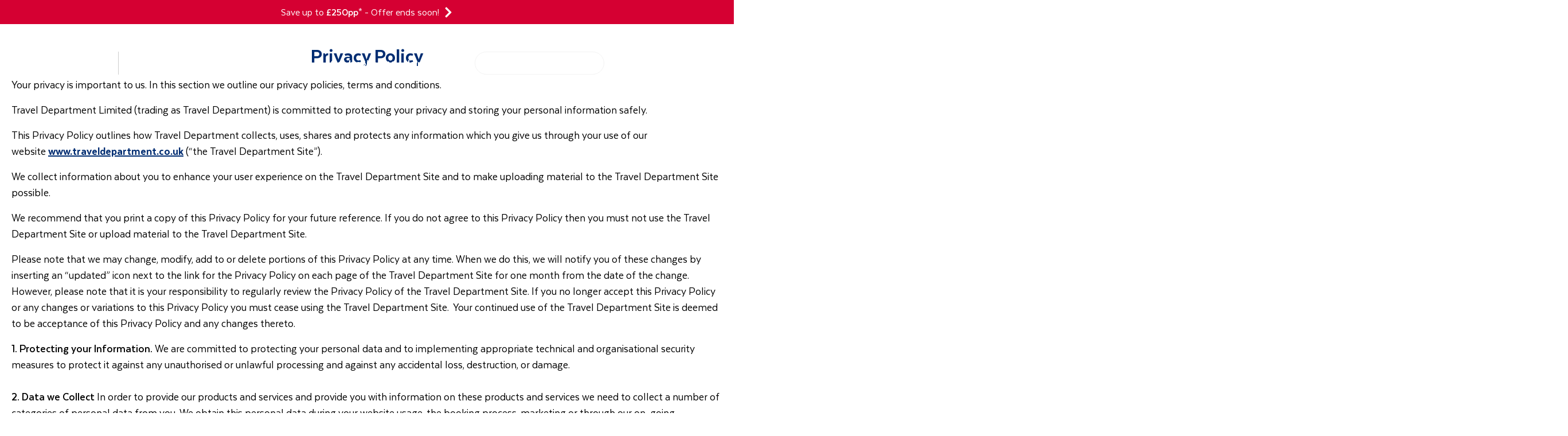

--- FILE ---
content_type: text/html
request_url: https://www.traveldepartment.co.uk/help-centre/legal/privacy-policy/
body_size: 38949
content:
<!DOCTYPE html><html lang="en-GB" class="__className_5c0635"><head><meta charSet="utf-8"/><meta name="viewport" content="width=device-width, initial-scale=1"/><link rel="preload" href="/_next/static/media/1a44999054bc89ba-s.p.woff2" as="font" crossorigin="" type="font/woff2"/><link rel="preload" href="/_next/static/media/38bf8cee3e9ee898-s.p.woff2" as="font" crossorigin="" type="font/woff2"/><link rel="preload" href="/_next/static/media/3b13ba3c2fb099c2-s.p.woff2" as="font" crossorigin="" type="font/woff2"/><link rel="preload" href="/_next/static/media/850d6454f6d56e75-s.p.ttf" as="font" crossorigin="" type="font/ttf"/><link rel="preload" href="/_next/static/media/a4664eae31a867db-s.p.woff2" as="font" crossorigin="" type="font/woff2"/><link rel="preload" as="image" href="https://media.traveldepartment.co.uk/image/upload/v1768474117/TD_White_30_year_web_logo_1_1_c2b4eefe95.webp"/><link rel="preload" as="image" href="https://media.traveldepartment.co.uk/image/upload/g_auto,f_auto,q_auto:best,c_fill/v1769430153/New_Holidays_1_07a7b96d62.png"/><link rel="preload" as="image" href="https://media.traveldepartment.co.uk/dmxa8n1ci/image/upload/g_auto,f_auto,q_auto:best,c_fill/v1702409620/travel_with_like_minded_people_7fd4c10971.png"/><link rel="preload" as="image" href="https://media.traveldepartment.co.uk/image/upload/g_auto,f_auto,q_auto:best,c_fill/v1731595724/City_Breaks_Blue_2fc7fb0dd7.svg"/><link rel="preload" as="image" href="https://media.traveldepartment.co.uk/image/upload/g_auto,f_auto,q_auto:best,c_fill/v1731595724/Cultural_Blue_05a191feb6.svg"/><link rel="preload" as="image" href="https://media.traveldepartment.co.uk/image/upload/g_auto,f_auto,q_auto:best,c_fill/v1731595723/Garden_Blue_a94e867198.svg"/><link rel="preload" as="image" href="https://media.traveldepartment.co.uk/image/upload/g_auto,f_auto,q_auto:best,c_fill/v1731595724/New_Holidays_Blue_57a874276d.svg"/><link rel="preload" as="image" href="https://media.traveldepartment.co.uk/image/upload/g_auto,f_auto,q_auto:best,c_fill/v1731595724/Last_Minute_Blue_f59c616c2c.svg"/><link rel="preload" as="image" href="https://media.traveldepartment.co.uk/image/upload/g_auto,f_auto,q_auto:best,c_fill/v1741794969/2026_mega_menu_icon_100x100_7f4d3a206f.jpg"/><link rel="preload" as="image" href="https://media.traveldepartment.co.uk/image/upload/g_auto,f_auto,q_auto:best,c_fill/v1731595724/Lakeside_Blue_f6467ba1ca.svg"/><link rel="stylesheet" href="/_next/static/css/83b31b4003536c5f.css" data-precedence="next"/><link rel="stylesheet" href="/_next/static/css/bdc0c3a376029f96.css" data-precedence="next"/><link rel="stylesheet" href="/_next/static/css/5280defb64795ee7.css" data-precedence="next"/><link rel="preload" as="script" fetchPriority="low" href="/_next/static/chunks/webpack-f68a4248d1dd79db.js"/><script src="/_next/static/chunks/fd9d1056-a7b1d75be14b73df.js" async=""></script><script src="/_next/static/chunks/117-5de8632b6448ea55.js" async=""></script><script src="/_next/static/chunks/main-app-c63e8f58964f2cbf.js" async=""></script><script src="/_next/static/chunks/348-bda40ab9426313c9.js" async=""></script><script src="/_next/static/chunks/731-d25bba262950bb67.js" async=""></script><script src="/_next/static/chunks/3-b920fb93dcabb76a.js" async=""></script><script src="/_next/static/chunks/app/layout-ff05d7b1367af9b1.js" async=""></script><script src="/_next/static/chunks/507-70b583980834d0a8.js" async=""></script><script src="/_next/static/chunks/282-1b512f7f6776acf6.js" async=""></script><script src="/_next/static/chunks/app/%5Baudience%5D/layout-0d7694ea1fc75888.js" async=""></script><script src="/_next/static/chunks/145-2b3c13dc379b6ce6.js" async=""></script><script src="/_next/static/chunks/713-2aa529cded024736.js" async=""></script><script src="/_next/static/chunks/725-6cbd298042fc0e14.js" async=""></script><script src="/_next/static/chunks/122-cf98fecf7a5948ce.js" async=""></script><script src="/_next/static/chunks/720-0b96e4fc137cc526.js" async=""></script><script src="/_next/static/chunks/790-68861d5d04e1d805.js" async=""></script><script src="/_next/static/chunks/323-0edc3cb4315bbfde.js" async=""></script><script src="/_next/static/chunks/app/%5Baudience%5D/%5B...slug%5D/page-1a2da42fcaab4f92.js" async=""></script><link rel="preload" as="image" href="https://media.traveldepartment.co.uk/image/upload/g_auto,f_auto,q_auto:best,c_fill/v1731595724/Over_50_s_Blue_cf42e07893.svg"/><link rel="preload" as="image" href="https://media.traveldepartment.co.uk/image/upload/g_auto,f_auto,q_auto:best,c_fill/v1731595724/River_Cruise_Blue_1cc8195af3.svg"/><link rel="preload" as="image" href="https://media.traveldepartment.co.uk/image/upload/g_auto,f_auto,q_auto:best,c_fill/v1731595724/Short_Breaks_Blue_b0e454aa61.svg"/><link rel="preload" as="image" href="https://media.traveldepartment.co.uk/image/upload/g_auto,f_auto,q_auto:best,c_fill/v1731595724/Solo_Blue_6c9c5bc235.svg"/><link rel="preload" as="image" href="https://media.traveldepartment.co.uk/image/upload/g_auto,f_auto,q_auto:best,c_fill/v1731595724/Sun_Blue_3b4c64fe9a.svg"/><link rel="preload" as="image" href="https://media.traveldepartment.co.uk/image/upload/g_auto,f_auto,q_auto:best,c_fill/v1731595723/Tailored_Groups_Blue_f320abe894.svg"/><link rel="preload" as="image" href="https://media.traveldepartment.co.uk/image/upload/g_auto,f_auto,q_auto:best,c_fill/v1731595724/Small_Groups_Blue_80118614b7.svg"/><link rel="preload" as="image" href="https://media.traveldepartment.co.uk/image/upload/g_auto,f_auto,q_auto:best,c_fill/v1731602520/Worldwide_Adventure_296712da6b.svg"/><link rel="preload" as="image" href="https://media.traveldepartment.co.uk/image/upload/g_auto,f_auto,q_auto:best,c_fill/v1767088714/China_8b818a328c.svg"/><link rel="preload" as="image" href="https://media.traveldepartment.co.uk/image/upload/g_auto,f_auto,q_auto:best,c_fill/v1769430102/Italy_icon_03cff312de.png"/><link rel="preload" as="image" href="https://media.traveldepartment.co.uk/dmxa8n1ci/image/upload/g_auto,f_auto,q_auto:best,c_fill,w_20,h_13/v1696244163/flag_of_northern_ireland_dada54fed6.webp"/><link rel="preload" as="image" href="/_next/static/media/icon-booking-white.abe9a424.svg"/><link rel="preload" as="image" href="https://media.traveldepartment.co.uk/image/upload/g_auto,f_auto,q_auto:best,c_fill/v1731595501/inspiration_by_country_69426faf24.svg"/><link rel="preload" as="image" href="https://media.traveldepartment.co.uk/image/upload/g_auto,f_auto,q_auto:best,c_fill/v1731595501/travel_by_month_ef33289b98.svg"/><link rel="preload" as="image" href="https://media.traveldepartment.co.uk/image/upload/g_auto,f_auto,q_auto:best,c_fill/v1731595501/special_interest_d9e6738d98.svg"/><link rel="preload" as="image" href="https://media.traveldepartment.co.uk/image/upload/g_auto,f_auto,q_auto:best,c_fill/v1731595501/podcasts_89ad81747c.svg"/><link rel="preload" as="image" href="https://media.traveldepartment.co.uk/image/upload/g_auto,f_auto,q_auto:best,c_fill/v1731595501/travel_guides_d9b41f11e8.svg"/><link rel="preload" as="image" href="https://media.traveldepartment.co.uk/image/upload/g_auto,f_auto,q_auto:best,c_fill/v1731595501/seasonal_getaways_6f359318a0.svg"/><link rel="preload" as="image" href="https://media.traveldepartment.co.uk/image/upload/g_auto,f_auto,q_auto:best,c_fill/v1731595501/travel_writers_bcf89f8e9c.svg"/><link rel="preload" as="image" href="https://media.traveldepartment.co.uk/image/upload/g_auto,f_auto,q_auto:best,c_fill/v1731595501/news_bc52d8504d.svg"/><link rel="preload" as="image" href="https://media.traveldepartment.co.uk/image/upload/g_auto,f_auto,q_auto:best,c_fill/v1731601881/Blog_2_909af2cefe.svg"/><link rel="preload" as="image" href="https://media.traveldepartment.co.uk/image/upload/g_auto,f_auto,q_auto:best,c_fill/v1731601881/Blog_1_4355b4ee8d.svg"/><link rel="preload" as="image" href="https://media.traveldepartment.co.uk/image/upload/g_auto,f_auto,q_auto:best,c_fill/v1731595835/contact_us_69ffaf6545.svg"/><link rel="preload" as="image" href="https://media.traveldepartment.co.uk/image/upload/g_auto,f_auto,q_auto:best,c_fill/v1731595835/manage_my_booking_3fe20da914.svg"/><link rel="preload" as="image" href="https://media.traveldepartment.co.uk/image/upload/g_auto,f_auto,q_auto:best,c_fill/v1731595835/brochure_89ebd3e249.svg"/><link rel="preload" as="image" href="https://media.traveldepartment.co.uk/image/upload/g_auto,f_auto,q_auto:best,c_fill/v1731595835/faq_c1c8355860.svg"/><link rel="preload" as="image" href="https://media.traveldepartment.co.uk/image/upload/g_auto,f_auto,q_auto:best,c_fill/v1731595835/gift_voucher_967aa8ed0b.svg"/><link rel="preload" as="image" href="https://media.traveldepartment.co.uk/image/upload/g_auto,f_auto,q_auto:best,c_fill/v1731595835/legal_8da5786d88.svg"/><link rel="preload" as="image" href="https://media.traveldepartment.co.uk/image/upload/g_auto,f_auto,q_auto:best,c_fill/v1731595835/sustainability_1ef624bc02.svg"/><link rel="preload" as="image" href="https://media.traveldepartment.co.uk/image/upload/g_auto,f_auto,q_auto:best,c_fill/v1731595835/activity_level_9e6a26cacc.svg"/><link rel="preload" as="image" href="https://media.traveldepartment.co.uk/image/upload/g_auto,f_auto,q_auto:best,c_fill/v1731601881/Blog_3_b7887101c7.svg"/><link rel="preload" as="image" href="https://media.traveldepartment.co.uk/dmxa8n1ci/image/upload/g_auto,f_auto,q_auto:best,c_fill/v1708423541/100x100px_td_request_our_brochure_white_07_f276042811.png"/><link rel="apple-touch-icon" sizes="180x180" href="/assets/faviconset/apple-touch-icon.png"/><link rel="icon" type="image/png" sizes="32x32" href="/assets/faviconset/favicon-32x32.png"/><link rel="icon" type="image/png" sizes="16x16" href="/assets/faviconset/favicon-16x16.png"/><link rel="manifest" href="/assets/faviconset/site.webmanifest"/><link rel="mask-icon" href="/assets/faviconset/safari-pinned-tab.svg" color="#5bbad5"/><meta name="google-site-verification" content="RR7iIkSmSFjee6IS6YKJyweNLTSjNGzLvfCzNsOCBJg"/><meta name="facebook-domain-verification" content="aimuhzs28jc28bq08brnyu0jrry0qp"/><title>Privacy Policy | Travel Department</title><meta name="description" content="Your privacy is important to us. In this section we outline our privacy policies, terms and conditions."/><meta name="robots" content="index, follow"/><link rel="canonical" href="https://www.traveldepartment.co.uk/help-centre/legal/privacy-policy"/><link rel="alternate" hrefLang="en-IE" href="https://www.traveldepartment.com/help-centre/legal/privacy-policy"/><link rel="alternate" hrefLang="en-GB" href="https://www.traveldepartment.co.uk/help-centre/legal/privacy-policy"/><link rel="alternate" hrefLang="x-default" href="https://www.traveldepartment.com/help-centre/legal/privacy-policy"/><meta property="og:title" content="Privacy Policy | Travel Department"/><meta property="og:description" content="Your privacy is important to us. In this section we outline our privacy policies, terms and conditions."/><meta property="og:url" content="https://www.traveldepartment.co.uk/help-centre/legal/privacy-policy"/><meta property="og:image" content="https://media.traveldepartment.co.uk/image/upload/g_auto,f_auto,q_auto:best,c_lfill,w_1200,h_630/v1768474117/TD_Colored_30_year_web_logo_b85344e8c2.webp"/><meta property="og:image:width" content="1200"/><meta property="og:image:height" content="630"/><meta property="og:image:alt" content="Privacy Policy | Travel Department"/><meta property="og:type" content="article"/><meta name="twitter:card" content="summary_large_image"/><meta name="twitter:title" content="Privacy Policy | Travel Department"/><meta name="twitter:description" content="Your privacy is important to us. In this section we outline our privacy policies, terms and conditions."/><meta name="twitter:image" content="https://media.traveldepartment.co.uk/image/upload/g_auto,f_auto,q_auto:best,c_lfill,w_1200,h_630/v1768474117/TD_Colored_30_year_web_logo_b85344e8c2.webp"/><meta name="twitter:image:width" content="1200"/><meta name="twitter:image:height" content="630"/><meta name="twitter:image:alt" content="Privacy Policy | Travel Department"/><meta name="next-size-adjust"/><script src="/_next/static/chunks/polyfills-42372ed130431b0a.js" noModule=""></script></head><body class="theme--td last-updated--2026-01-28T10:10:26.715Z"><div class="top_bar relative left-0 right-0 top-0 z-[1003] pb-[7px] pt-[7px] text-center text-lg bg-red text-white" style="background-color:#d50032;color:#ffffff"><div class="container mx-auto"><div class="flex items-center justify-center"><div class="item"><a href="/travel-offers"><p>Save up to <strong>£250pp*</strong> - Offer ends soon!</p></a></div><div class="item countdown flex items-center"><a href="/travel-offers" class="ml-2" title="icon"><svg role="img" xmlns="http://www.w3.org/2000/svg" width="16px" height="21px" viewBox="0 0 320 512"><path fill="currentColor" d="M285.476 272.971L91.132 467.314c-9.373 9.373-24.569 9.373-33.941 0l-22.667-22.667c-9.357-9.357-9.375-24.522-.04-33.901L188.505 256 34.484 101.255c-9.335-9.379-9.317-24.544.04-33.901l22.667-22.667c9.373-9.373 24.569-9.373 33.941 0L285.475 239.03c9.373 9.372 9.373 24.568.001 33.941z"></path></svg></a></div></div></div></div><nav class="c-navbar   absolute  left-0 right-0 top-0 z-[1002] lg:min-h-[132px] "><div class="relative mx-auto lg:min-h-[132px]"><div class="navbar-wrapper flex w-full justify-between lg:min-h-[132px]"><div class="navbar-left flex flex-1 flex-wrap pb-[17px] pl-[15px] pt-3 lg:-mr-3 lg:pb-0 lg:pt-6"><button class="hamburger hamburger--spring relative cursor-pointer z-10 text-white hover:text-red active:text-red  lg:hidden " title="Hamburger Menu" type="button"><div class="hamburger-react" aria-expanded="false" role="button" style="cursor:pointer;height:48px;position:relative;transition:0.4s cubic-bezier(0, 0, 0, 1);user-select:none;width:48px;outline:none;transform:none" tabindex="0"><div style="background:currentColor;height:2px;left:14px;position:absolute;width:20px;top:17px;transition:0.4s cubic-bezier(0, 0, 0, 1);transform:none"></div><div style="background:currentColor;height:2px;left:14px;position:absolute;width:20px;top:23px;transition:0.4s cubic-bezier(0, 0, 0, 1);transform:none"></div><div style="background:currentColor;height:2px;left:14px;position:absolute;width:20px;top:29px;transition:0.4s cubic-bezier(0, 0, 0, 1);transform:none"></div></div><span class="hamburger-box"><span class="hamburger-inner"></span></span><span class="sr-only">Mobile Menu</span></button><div class="relative mx-auto flex max-h-[53px] w-full max-w-[155px] items-center  lg:ml-0 lg:max-h-[91px] lg:max-w-[180px] xl:max-w-[250px]"><a class="navbar-brand h-ful mx-auto w-full" href="/"><img src="https://media.traveldepartment.co.uk/image/upload/v1768474117/TD_White_30_year_web_logo_1_1_c2b4eefe95.webp" alt="TD UK" class="site-logo-2"/></a></div><div class="navbar-collapse offcanvas-collapse  flex flex-grow basis-0 items-center lg:!mt-auto lg:-mr-[150px]  xl:ml-3  xl:mr-0 2xl:ml-8  "><ul class="navbar-nav flex flex-col lg:flex-row lg:items-center"><li class="nav-item lg:pb-[23px]  hasMenu flex flex-wrap border-0 border-t border-t-[#e0e0e0] lg:border-t-0"><button type="button" class="relative flex w-full items-center text-left leading-[40px] lg:w-auto  nav-link px-2 2xl:px-4 font-extrabold uppercase tracking-wide text-[#333] text-[20px] 2xl:text-[22px] tracking-[0.11px] leading-[24px] whitespace-nowrap  mr-2 text-[#333] lg:text-white hover:text-red" aria-expanded="false" aria-controls="menu-0" aria-haspopup="true">Destinations<!-- --> <svg class="hidden lg:block  ml-2" fill="none" xmlns="http://www.w3.org/2000/svg" width="12" height="12" viewBox="0 0 512 512"><path d="M207.029 381.476L12.686 187.132c-9.373-9.373-9.373-24.569 0-33.941l22.667-22.667c9.357-9.357 24.522-9.375 33.901-.04L224 284.505l154.745-154.021c9.379-9.335 24.544-9.317 33.901.04l22.667 22.667c9.373 9.373 9.373 24.569 0 33.941L240.971 381.476c-9.373 9.372-24.569 9.372-33.942 0z" fill="currentColor"></path></svg> <svg class="absolute  bottom-0 right-0 top-0 my-auto ml-auto h-4 w-4 lg:hidden" fill="none" xmlns="http://www.w3.org/2000/svg" width="12" height="12" viewBox="0 0 512 512"><path d="M278.6 233.4c12.5 12.5 12.5 32.8 0 45.3l-160 160c-12.5 12.5-32.8 12.5-45.3 0s-12.5-32.8 0-45.3L210.7 256 73.4 118.6c-12.5-12.5-12.5-32.8 0-45.3s32.8-12.5 45.3 0l160 160z" fill="currentColor"></path></svg></button><div class="megaMenu z-20 " aria-hidden="true"><div class="megaMenuContainer w-full text-left border-0 xl:border-t xl:border-t-[#ccc] bg-white lg-shadow-[0_4px_10px_rgba(27,61,107,.25)]  "><div class="container lg:max-w-[1740px] mx-auto pb-7 lg:py-0 px-[15px] overflow-hidden"><div class="-mx-[50vw] left-[50%] right-[50%] relative w-[100vw] bg-navy"><button type="button" class="closeThisMegamenu flex lg:hidden items-center w-full font-semibold px-5 py-3 uppercase text-white"><svg class="mr-2" width="14" height="14" viewBox="0 0 14 14" fill="none" xmlns="http://www.w3.org/2000/svg"><path d="M13 7L1 7M1 7L7 13M1 7L7 1" stroke="currentColor" stroke-width="1.5" stroke-linecap="round" stroke-linejoin="round"></path></svg>Back</button></div><div class="flex flex-wrap  -mx-7"><div class="mmMenu-col mmMenu-col__first w-full lg:w-3/12 xl:border-r xl:border-r-[#ccc] flex flex-col px-7"><div class="mmMenu-col__header text-red font-bold text-lg lg:text-lg  xl:text-2xl leading-9 pt-5 pb-2">Trending Destinations</div><ul class="mmMenu-col__list mb-6 flex flex-wrap"><li class="w-1/2 lg:w-full"><a href="/italy-holidays-and-tours" class="-ml-[10px] px-[10px] py-[9.5px] text-xl lg:text-xl xl:text-[22px] font-extrabold text-[#333] block w-full rounded-md hover:bg-[#ECEFF2] hover:text-navy" title="">Italy</a></li><li class="w-1/2 lg:w-full"><a href="/portugal-holidays-and-tours" class="-ml-[10px] px-[10px] py-[9.5px] text-xl lg:text-xl xl:text-[22px] font-extrabold text-[#333] block w-full rounded-md hover:bg-[#ECEFF2] hover:text-navy" title="">Portugal</a></li><li class="w-1/2 lg:w-full"><a href="/india-holidays-and-tours" class="-ml-[10px] px-[10px] py-[9.5px] text-xl lg:text-xl xl:text-[22px] font-extrabold text-[#333] block w-full rounded-md hover:bg-[#ECEFF2] hover:text-navy" title="">India</a></li><li class="w-1/2 lg:w-full"><a href="/spain-holidays-and-tours" class="-ml-[10px] px-[10px] py-[9.5px] text-xl lg:text-xl xl:text-[22px] font-extrabold text-[#333] block w-full rounded-md hover:bg-[#ECEFF2] hover:text-navy" title="">Spain</a></li></ul><div class="mmMenu-col__footer mt-auto lg:pb-3"><a href="/holiday-destinations" class="text-lg lg:text-lg flex items-center text-navy hover:underline" title="">View all Destinations<svg class="ml-2 mt-1 w-[10px]" fill="none" xmlns="http://www.w3.org/2000/svg" width="12" height="12" viewBox="0 0 512 512"><path d="M278.6 233.4c12.5 12.5 12.5 32.8 0 45.3l-160 160c-12.5 12.5-32.8 12.5-45.3 0s-12.5-32.8 0-45.3L210.7 256 73.4 118.6c-12.5-12.5-12.5-32.8 0-45.3s32.8-12.5 45.3 0l160 160z" fill="currentColor"></path></svg></a></div></div><div class="mmMenu-col mmMenu-col__second w-full lg:w-5/12  flex flex-col px-7"><div class="mmMenu-col__header text-red font-bold text-lg lg:text-xl lgtext-md  leading-9 pt-5 pb-2">Browse by Continent</div><ul class="mmMenu-col__list lg:mb-6 flex flex-col w-full lg:w-1/2 relative min-h-[210px] lg:pr-[68px]"><li class="    bg-[#ECEFF2]  hover:bg-[#ECEFF2] mainListItems  lg:-ml-[10px] rounded-md lg:mr-[68px]"><a href="/europe-holidays-and-tours" title="" class="regionButton uppercase lg:normal-case text-navy text-xl lg:text-md font-bold flex items-center leading-7   py-2  mx-0 lg:border-0 
                                                          w-auto lg:w-full   hover:text-navy  px-[10px] lg:py-[9.5px]  ">Europe<svg class="ml-auto lg:ml-2 " fill="none" xmlns="http://www.w3.org/2000/svg" width="12" height="12" viewBox="0 0 512 512"><path d="M278.6 233.4c12.5 12.5 12.5 32.8 0 45.3l-160 160c-12.5 12.5-32.8 12.5-45.3 0s-12.5-32.8 0-45.3L210.7 256 73.4 118.6c-12.5-12.5-12.5-32.8 0-45.3s32.8-12.5 45.3 0l160 160z" fill="currentColor"></path></svg></a><ul class="regionList flex  flex-row flex-wrap lg:absolute lg:left-full lg:-ml-[68px] pt-4 px-[10px] lg:px-0 lg:py-0 top-0 w-[calc(100%+68px)] text-lg bg-white"><li class="w-1/2 text-[#333]"><a href="/austria-holidays-and-tours" class="text-[20px] hover:underline hover:text-navy underline-offset-4" title="">Austria</a></li><li class="w-1/2 text-[#333]"><a href="/croatia-holidays-and-tours" class="text-[20px] hover:underline hover:text-navy underline-offset-4" title="">Croatia</a></li><li class="w-1/2 text-[#333]"><a href="/cyprus-holidays-and-tours" class="text-[20px] hover:underline hover:text-navy underline-offset-4" title="">Cyprus</a></li><li class="w-1/2 text-[#333]"><a href="/czech-republic-holidays-and-tours" class="text-[20px] hover:underline hover:text-navy underline-offset-4" title="">Czech Republic</a></li><li class="w-1/2 text-[#333]"><a href="/france-holidays-and-tours" class="text-[20px] hover:underline hover:text-navy underline-offset-4" title="">France</a></li><li class="w-1/2 text-[#333]"><a href="/germany-holidays-and-tours" class="text-[20px] hover:underline hover:text-navy underline-offset-4" title="">Germany</a></li><li class="w-1/2 text-[#333]"><a href="/greece-holidays-and-tours" class="text-[20px] hover:underline hover:text-navy underline-offset-4" title="">Greece</a></li><li class="w-1/2 text-[#333]"><a href="/hungary-holidays-and-tours" class="text-[20px] hover:underline hover:text-navy underline-offset-4" title="">Hungary</a></li><li class="w-1/2 text-[#333]"><a href="/iceland-holidays-and-tours" class="text-[20px] hover:underline hover:text-navy underline-offset-4" title="">Iceland</a></li><li class="w-1/2 text-[#333]"><a href="/italy-holidays-and-tours" class="text-[20px] hover:underline hover:text-navy underline-offset-4" title="">Italy</a></li><li class="w-1/2 text-[#333]"><a href="/malta-holidays-and-tours" class="text-[20px] hover:underline hover:text-navy underline-offset-4" title="">Malta</a></li><li class="w-1/2 text-[#333]"><a href="/portugal-holidays-and-tours" class="text-[20px] hover:underline hover:text-navy underline-offset-4" title="">Portugal</a></li><li class="w-1/2 text-[#333]"><a href="/spain-holidays-and-tours" class="text-[20px] hover:underline hover:text-navy underline-offset-4" title="">Spain</a></li><li class="w-1/2 text-[#333]"><a href="/turkey-holidays-and-tours" class="text-[20px] hover:underline hover:text-navy underline-offset-4" title="">Turkey</a></li></ul></li><li class="     hover:bg-[#ECEFF2] mainListItems  lg:-ml-[10px] rounded-md lg:mr-[68px]"><a href="/north-south-america-holidays-and-tours" title="" class="regionButton uppercase lg:normal-case text-navy text-xl lg:text-md font-bold flex items-center leading-7   py-2  mx-0 lg:border-0 
                                                          w-auto lg:w-full   hover:text-navy  px-[10px] lg:py-[9.5px]  ">The Americas<svg class="ml-auto lg:ml-2 " fill="none" xmlns="http://www.w3.org/2000/svg" width="12" height="12" viewBox="0 0 512 512"><path d="M278.6 233.4c12.5 12.5 12.5 32.8 0 45.3l-160 160c-12.5 12.5-32.8 12.5-45.3 0s-12.5-32.8 0-45.3L210.7 256 73.4 118.6c-12.5-12.5-12.5-32.8 0-45.3s32.8-12.5 45.3 0l160 160z" fill="currentColor"></path></svg></a><ul class="regionList hidden  flex-row flex-wrap lg:absolute lg:left-full lg:-ml-[68px] pt-4 px-[10px] lg:px-0 lg:py-0 top-0 w-[calc(100%+68px)] text-lg bg-white"><li class="w-1/2 text-[#333]"><a href="/america-holidays-and-tours" class="text-[20px] hover:underline hover:text-navy underline-offset-4" title="">America</a></li><li class="w-1/2 text-[#333]"><a href="/argentina-holidays-and-tours" class="text-[20px] hover:underline hover:text-navy underline-offset-4" title="">Argentina</a></li><li class="w-1/2 text-[#333]"><a href="/brazil-holidays-and-tours" class="text-[20px] hover:underline hover:text-navy underline-offset-4" title="">Brazil</a></li><li class="w-1/2 text-[#333]"><a href="/canada-holidays-and-tours" class="text-[20px] hover:underline hover:text-navy underline-offset-4" title="">Canada</a></li><li class="w-1/2 text-[#333]"><a href="/holiday/highlights-of-colombia-inc-cartagena-medellin-bogota" class="text-[20px] hover:underline hover:text-navy underline-offset-4" title="">Colombia</a></li><li class="w-1/2 text-[#333]"><a href="/holiday/highlights-of-costa-rica-unique-small-group" class="text-[20px] hover:underline hover:text-navy underline-offset-4" title="">Costa Rica</a></li><li class="w-1/2 text-[#333]"><a href="/cuba-holidays-and-tours" class="text-[20px] hover:underline hover:text-navy underline-offset-4" title="">Cuba</a></li><li class="w-1/2 text-[#333]"><a href="/peru-holidays-and-tours" class="text-[20px] hover:underline hover:text-navy underline-offset-4" title="">Peru</a></li></ul></li><li class="     hover:bg-[#ECEFF2] mainListItems  lg:-ml-[10px] rounded-md lg:mr-[68px]"><a href="/middle-east-africa-holidays-and-tours" title="" class="regionButton uppercase lg:normal-case text-navy text-xl lg:text-md font-bold flex items-center leading-7   py-2  mx-0 lg:border-0 
                                                          w-auto lg:w-full   hover:text-navy  px-[10px] lg:py-[9.5px]  ">Middle East &amp; Africa<svg class="ml-auto lg:ml-2 " fill="none" xmlns="http://www.w3.org/2000/svg" width="12" height="12" viewBox="0 0 512 512"><path d="M278.6 233.4c12.5 12.5 12.5 32.8 0 45.3l-160 160c-12.5 12.5-32.8 12.5-45.3 0s-12.5-32.8 0-45.3L210.7 256 73.4 118.6c-12.5-12.5-12.5-32.8 0-45.3s32.8-12.5 45.3 0l160 160z" fill="currentColor"></path></svg></a><ul class="regionList hidden  flex-row flex-wrap lg:absolute lg:left-full lg:-ml-[68px] pt-4 px-[10px] lg:px-0 lg:py-0 top-0 w-[calc(100%+68px)] text-lg bg-white"><li class="w-1/2 text-[#333]"><a href="/egypt-holidays-and-tours" class="text-[20px] hover:underline hover:text-navy underline-offset-4" title="">Egypt</a></li><li class="w-1/2 text-[#333]"><a href="/jordan-holidays-and-tours" class="text-[20px] hover:underline hover:text-navy underline-offset-4" title="">Jordan</a></li><li class="w-1/2 text-[#333]"><a href="/morocco-holidays-and-tours" class="text-[20px] hover:underline hover:text-navy underline-offset-4" title="">Morocco</a></li><li class="w-1/2 text-[#333]"><a href="/namibia-holidays-and-tours" class="text-[20px] hover:underline hover:text-navy underline-offset-4" title="">Namibia</a></li><li class="w-1/2 text-[#333]"><a href="/south-africa-holidays-and-tours" class="text-[20px] hover:underline hover:text-navy underline-offset-4" title="">South Africa</a></li><li class="w-1/2 text-[#333]"><a href="/united-arab-emirates-holidays-and-tours" class="text-[20px] hover:underline hover:text-navy underline-offset-4" title="">United Arab Emirates</a></li></ul></li><li class="     hover:bg-[#ECEFF2] mainListItems  lg:-ml-[10px] rounded-md lg:mr-[68px]"><a href="/asia-australia-holidays-and-tours" title="" class="regionButton uppercase lg:normal-case text-navy text-xl lg:text-md font-bold flex items-center leading-7   py-2  mx-0 lg:border-0 
                                                          w-auto lg:w-full   hover:text-navy  px-[10px] lg:py-[9.5px]  ">Asia &amp; Australia<svg class="ml-auto lg:ml-2 " fill="none" xmlns="http://www.w3.org/2000/svg" width="12" height="12" viewBox="0 0 512 512"><path d="M278.6 233.4c12.5 12.5 12.5 32.8 0 45.3l-160 160c-12.5 12.5-32.8 12.5-45.3 0s-12.5-32.8 0-45.3L210.7 256 73.4 118.6c-12.5-12.5-12.5-32.8 0-45.3s32.8-12.5 45.3 0l160 160z" fill="currentColor"></path></svg></a><ul class="regionList hidden  flex-row flex-wrap lg:absolute lg:left-full lg:-ml-[68px] pt-4 px-[10px] lg:px-0 lg:py-0 top-0 w-[calc(100%+68px)] text-lg bg-white"><li class="w-1/2 text-[#333]"><a href="/holiday/highlights-of-australia-new-zealand" class="text-[20px] hover:underline hover:text-navy underline-offset-4" title="">Australia</a></li><li class="w-1/2 text-[#333]"><a href="/cambodia-holidays-and-tours" class="text-[20px] hover:underline hover:text-navy underline-offset-4" title="">Cambodia</a></li><li class="w-1/2 text-[#333]"><a href="/china-holidays-and-tours" class="text-[20px] hover:underline hover:text-navy underline-offset-4" title="">China</a></li><li class="w-1/2 text-[#333]"><a href="/india-holidays-and-tours" class="text-[20px] hover:underline hover:text-navy underline-offset-4" title="">India</a></li><li class="w-1/2 text-[#333]"><a href="/japan-holidays-and-tours" class="text-[20px] hover:underline hover:text-navy underline-offset-4" title="">Japan</a></li><li class="w-1/2 text-[#333]"><a href="/holiday/highlights-of-australia-new-zealand" class="text-[20px] hover:underline hover:text-navy underline-offset-4" title="">New Zealand</a></li><li class="w-1/2 text-[#333]"><a href="/sri-lanka-holidays-and-tours" class="text-[20px] hover:underline hover:text-navy underline-offset-4" title="">Sri Lanka</a></li><li class="w-1/2 text-[#333]"><a href="/holiday/highlights-of-south-korea-unique-small-group" class="text-[20px] hover:underline hover:text-navy underline-offset-4" title="">South Korea</a></li><li class="w-1/2 text-[#333]"><a href="/vietnam-holidays-and-tours" class="text-[20px] hover:underline hover:text-navy underline-offset-4" title="">Vietnam</a></li></ul></li></ul></div><div class="mmMenu-col mmMenu-col__last w-full lg:w-4/12 flex flex-col px-7 py-5"><div class="mmMenu-col__card my-2 lg:my-3 p-7 bg-red text-white pr-[110px] relative rounded-md"><div class="mmMenu-col__card--name text-lg xl:text-2xl font-bold">New 2026 Holidays</div><a href="/brand-new-holidays" class="mmMenu-col__card--link flex items-center text-lg" title="New 2026 Holidays - Brand New Holidays">Brand New Holidays<!-- --> <svg class="mt-1 ml-2" fill="none" xmlns="http://www.w3.org/2000/svg" width="12" height="12" viewBox="0 0 512 512"><path d="M278.6 233.4c12.5 12.5 12.5 32.8 0 45.3l-160 160c-12.5 12.5-32.8 12.5-45.3 0s-12.5-32.8 0-45.3L210.7 256 73.4 118.6c-12.5-12.5-12.5-32.8 0-45.3s32.8-12.5 45.3 0l160 160z" fill="currentColor"></path></svg></a><div class="mmMenu-col__card--img flex absolute top-0 right-0 w-24 h-full before:absolute before:bg-black before:opacity-10 before:top-0 before:right-0 before:rounded-s-[50%] before:w-[100px] before:h-full"><img src="https://media.traveldepartment.co.uk/image/upload/g_auto,f_auto,q_auto:best,c_fill/v1769430153/New_Holidays_1_07a7b96d62.png" alt="icon alternative text" class="m-auto w-12" aria-hidden="false" loading="eager" fetchpriority="auto"/></div></div><div class="mmMenu-col__card my-2 lg:my-3 p-7 bg-navy text-white pr-[110px] relative rounded-md"><div class="mmMenu-col__card--name text-lg xl:text-2xl font-bold">Tailored Groups</div><a href="/tailored-group-holidays" class="mmMenu-col__card--link flex items-center text-lg" title="Tailored Groups - Group rates for 10+ people">Group rates for 10+ people<!-- --> <svg class="mt-1 ml-2" fill="none" xmlns="http://www.w3.org/2000/svg" width="12" height="12" viewBox="0 0 512 512"><path d="M278.6 233.4c12.5 12.5 12.5 32.8 0 45.3l-160 160c-12.5 12.5-32.8 12.5-45.3 0s-12.5-32.8 0-45.3L210.7 256 73.4 118.6c-12.5-12.5-12.5-32.8 0-45.3s32.8-12.5 45.3 0l160 160z" fill="currentColor"></path></svg></a><div class="mmMenu-col__card--img flex absolute top-0 right-0 w-24 h-full before:absolute before:bg-black before:opacity-10 before:top-0 before:right-0 before:rounded-s-[50%] before:w-[100px] before:h-full"><img src="https://media.traveldepartment.co.uk/dmxa8n1ci/image/upload/g_auto,f_auto,q_auto:best,c_fill/v1702409620/travel_with_like_minded_people_7fd4c10971.png" alt="icon alternative text" class="m-auto w-12" aria-hidden="false" loading="eager" fetchpriority="auto"/></div></div></div></div></div></div></div></li><li class="nav-item lg:pb-[23px]  hasMenu flex flex-wrap border-0 border-t border-t-[#e0e0e0] lg:border-t-0"><button type="button" class="relative flex w-full items-center text-left leading-[40px] lg:w-auto  nav-link px-2 2xl:px-4 font-extrabold uppercase tracking-wide text-[#333] text-[20px] 2xl:text-[22px] tracking-[0.11px] leading-[24px] whitespace-nowrap  border-0 xl:border-s xl:border-l-[#ccc] text-[#333] lg:text-white hover:text-red" aria-expanded="false" aria-controls="menu-1" aria-haspopup="true">Holiday Types<!-- --> <svg class="hidden lg:block  ml-2" fill="none" xmlns="http://www.w3.org/2000/svg" width="12" height="12" viewBox="0 0 512 512"><path d="M207.029 381.476L12.686 187.132c-9.373-9.373-9.373-24.569 0-33.941l22.667-22.667c9.357-9.357 24.522-9.375 33.901-.04L224 284.505l154.745-154.021c9.379-9.335 24.544-9.317 33.901.04l22.667 22.667c9.373 9.373 9.373 24.569 0 33.941L240.971 381.476c-9.373 9.372-24.569 9.372-33.942 0z" fill="currentColor"></path></svg> <svg class="absolute  bottom-0 right-0 top-0 my-auto ml-auto h-4 w-4 lg:hidden" fill="none" xmlns="http://www.w3.org/2000/svg" width="12" height="12" viewBox="0 0 512 512"><path d="M278.6 233.4c12.5 12.5 12.5 32.8 0 45.3l-160 160c-12.5 12.5-32.8 12.5-45.3 0s-12.5-32.8 0-45.3L210.7 256 73.4 118.6c-12.5-12.5-12.5-32.8 0-45.3s32.8-12.5 45.3 0l160 160z" fill="currentColor"></path></svg></button><div class="megaMenu z-20 " aria-hidden="true"><div class="megaMenuContainer w-full text-left border-0 xl:border-t xl:border-t-[#ccc] bg-white lg-shadow-[0_4px_10px_rgba(27,61,107,.25)]  "><div class="container lg:max-w-[1740px] mx-auto pb-7 lg:py-0 px-[15px] overflow-hidden"><div class="-mx-[50vw] left-[50%] right-[50%] relative w-[100vw] bg-navy"><button type="button" class="closeThisMegamenu flex lg:hidden items-center w-full font-semibold px-5 py-3 uppercase text-white"><svg class="mr-2" width="14" height="14" viewBox="0 0 14 14" fill="none" xmlns="http://www.w3.org/2000/svg"><path d="M13 7L1 7M1 7L7 13M1 7L7 1" stroke="currentColor" stroke-width="1.5" stroke-linecap="round" stroke-linejoin="round"></path></svg>Back</button></div><div class="flex flex-wrap  -mx-7"><div class="mmMenu-col mmMenu-col__first w-full lg:w-3/12 xl:border-r xl:border-r-[#ccc] flex flex-col px-7"><div class="mmMenu-col__header text-red font-bold text-lg lg:text-lg  xl:text-2xl leading-9 pt-5 pb-2">Top Holiday Types</div><ul class="mmMenu-col__list mb-6 flex flex-wrap"><li class="w-1/2 lg:w-full"><a href="/solo-travel-holidays-and-tours" class="-ml-[10px] px-[10px] py-[9.5px] text-xl lg:text-xl xl:text-[22px] font-extrabold text-[#333] block w-full rounded-md hover:bg-[#ECEFF2] hover:text-navy" title="">Solo Holidays</a></li><li class="w-1/2 lg:w-full"><a href="/city-breaks" class="-ml-[10px] px-[10px] py-[9.5px] text-xl lg:text-xl xl:text-[22px] font-extrabold text-[#333] block w-full rounded-md hover:bg-[#ECEFF2] hover:text-navy" title="">City Breaks</a></li><li class="w-1/2 lg:w-full"><a href="/worldwide-holidays-and-tours" class="-ml-[10px] px-[10px] py-[9.5px] text-xl lg:text-xl xl:text-[22px] font-extrabold text-[#333] block w-full rounded-md hover:bg-[#ECEFF2] hover:text-navy" title="">Worldwide Tours</a></li><li class="w-1/2 lg:w-full"><a href="/river-cruise-holidays" class="-ml-[10px] px-[10px] py-[9.5px] text-xl lg:text-xl xl:text-[22px] font-extrabold text-[#333] block w-full rounded-md hover:bg-[#ECEFF2] hover:text-navy" title="">River Cruises</a></li></ul><div class="mmMenu-col__footer mt-auto lg:pb-3"><a href="/holiday-types" class="text-lg lg:text-lg flex items-center text-navy hover:underline" title="">View all Holiday Types<svg class="ml-2 mt-1 w-[10px]" fill="none" xmlns="http://www.w3.org/2000/svg" width="12" height="12" viewBox="0 0 512 512"><path d="M278.6 233.4c12.5 12.5 12.5 32.8 0 45.3l-160 160c-12.5 12.5-32.8 12.5-45.3 0s-12.5-32.8 0-45.3L210.7 256 73.4 118.6c-12.5-12.5-12.5-32.8 0-45.3s32.8-12.5 45.3 0l160 160z" fill="currentColor"></path></svg></a></div></div><div class="mmMenu-col mmMenu-col__third mmMenu-col__holiday w-full lg:w-5/12  flex flex-col px-7"><div class="mmMenu-col__header text-red font-bold text-lg lg:text-xl lg:text-md  leading-9 pt-5 pb-2">Browse Holiday Types</div><ul class="mmMenu-col__list lg:mb-6 flex flex-wrap w-full relative"><li class="w-full md:w-1/2 lg:w-1/3 "><a href="/city-breaks" class=" text-[#333] text-lg font-normal flex items-center leading-7 px-[10px] py-[8.5px] hover:bg-[#ECEFF2] hover:text-navy rounded-md lg:-ml-[10px] mr-[10px]" title=""><img src="https://media.traveldepartment.co.uk/image/upload/g_auto,f_auto,q_auto:best,c_fill/v1731595724/City_Breaks_Blue_2fc7fb0dd7.svg" alt="icon alternative text" class="mr-2 w-[22px] h-[22px]" aria-hidden="false" loading="eager" fetchpriority="auto"/>City Break</a></li><li class="w-full md:w-1/2 lg:w-1/3 "><a href="/cultural-experiences" class=" text-[#333] text-lg font-normal flex items-center leading-7 px-[10px] py-[8.5px] hover:bg-[#ECEFF2] hover:text-navy rounded-md lg:-ml-[10px] mr-[10px]" title=""><img src="https://media.traveldepartment.co.uk/image/upload/g_auto,f_auto,q_auto:best,c_fill/v1731595724/Cultural_Blue_05a191feb6.svg" alt="icon alternative text" class="mr-2 w-[22px] h-[22px]" aria-hidden="false" loading="eager" fetchpriority="auto"/>Cultural</a></li><li class="w-full md:w-1/2 lg:w-1/3 "><a href="/garden-holidays" class=" text-[#333] text-lg font-normal flex items-center leading-7 px-[10px] py-[8.5px] hover:bg-[#ECEFF2] hover:text-navy rounded-md lg:-ml-[10px] mr-[10px]" title=""><img src="https://media.traveldepartment.co.uk/image/upload/g_auto,f_auto,q_auto:best,c_fill/v1731595723/Garden_Blue_a94e867198.svg" alt="icon alternative text" class="mr-2 w-[22px] h-[22px]" aria-hidden="false" loading="eager" fetchpriority="auto"/>Garden</a></li><li class="w-full md:w-1/2 lg:w-1/3 "><a href="/brand-new-holidays" class=" text-[#333] text-lg font-normal flex items-center leading-7 px-[10px] py-[8.5px] hover:bg-[#ECEFF2] hover:text-navy rounded-md lg:-ml-[10px] mr-[10px]" title=""><img src="https://media.traveldepartment.co.uk/image/upload/g_auto,f_auto,q_auto:best,c_fill/v1731595724/New_Holidays_Blue_57a874276d.svg" alt="icon alternative text" class="mr-2 w-[22px] h-[22px]" aria-hidden="false" loading="eager" fetchpriority="auto"/>Brand New Holidays</a></li><li class="w-full md:w-1/2 lg:w-1/3 "><a href="/last-minute-holidays" class=" text-[#333] text-lg font-normal flex items-center leading-7 px-[10px] py-[8.5px] hover:bg-[#ECEFF2] hover:text-navy rounded-md lg:-ml-[10px] mr-[10px]" title=""><img src="https://media.traveldepartment.co.uk/image/upload/g_auto,f_auto,q_auto:best,c_fill/v1731595724/Last_Minute_Blue_f59c616c2c.svg" alt="icon alternative text" class="mr-2 w-[22px] h-[22px]" aria-hidden="false" loading="eager" fetchpriority="auto"/>Last Minute</a></li><li class="w-full md:w-1/2 lg:w-1/3 "><a href="/2026-holidays" class=" text-[#333] text-lg font-normal flex items-center leading-7 px-[10px] py-[8.5px] hover:bg-[#ECEFF2] hover:text-navy rounded-md lg:-ml-[10px] mr-[10px]" title=""><img src="https://media.traveldepartment.co.uk/image/upload/g_auto,f_auto,q_auto:best,c_fill/v1741794969/2026_mega_menu_icon_100x100_7f4d3a206f.jpg" alt="icon alternative text" class="mr-2 w-[22px] h-[22px]" aria-hidden="false" loading="eager" fetchpriority="auto"/>2026 Holidays</a></li><li class="w-full md:w-1/2 lg:w-1/3 "><a href="/lakeside-holidays" class=" text-[#333] text-lg font-normal flex items-center leading-7 px-[10px] py-[8.5px] hover:bg-[#ECEFF2] hover:text-navy rounded-md lg:-ml-[10px] mr-[10px]" title=""><img src="https://media.traveldepartment.co.uk/image/upload/g_auto,f_auto,q_auto:best,c_fill/v1731595724/Lakeside_Blue_f6467ba1ca.svg" alt="icon alternative text" class="mr-2 w-[22px] h-[22px]" aria-hidden="false" loading="eager" fetchpriority="auto"/>Lakeside Holidays</a></li><li class="w-full md:w-1/2 lg:w-1/3 "><a href="/over-50s-holidays-and-tours" class=" text-[#333] text-lg font-normal flex items-center leading-7 px-[10px] py-[8.5px] hover:bg-[#ECEFF2] hover:text-navy rounded-md lg:-ml-[10px] mr-[10px]" title=""><img src="https://media.traveldepartment.co.uk/image/upload/g_auto,f_auto,q_auto:best,c_fill/v1731595724/Over_50_s_Blue_cf42e07893.svg" alt="icon alternative text" class="mr-2 w-[22px] h-[22px]" aria-hidden="false" loading="eager" fetchpriority="auto"/>Over 50s</a></li><li class="w-full md:w-1/2 lg:w-1/3 "><a href="/river-cruise-holidays" class=" text-[#333] text-lg font-normal flex items-center leading-7 px-[10px] py-[8.5px] hover:bg-[#ECEFF2] hover:text-navy rounded-md lg:-ml-[10px] mr-[10px]" title=""><img src="https://media.traveldepartment.co.uk/image/upload/g_auto,f_auto,q_auto:best,c_fill/v1731595724/River_Cruise_Blue_1cc8195af3.svg" alt="icon alternative text" class="mr-2 w-[22px] h-[22px]" aria-hidden="false" loading="eager" fetchpriority="auto"/>River Cruise</a></li><li class="w-full md:w-1/2 lg:w-1/3 "><a href="/short-break-holidays" class=" text-[#333] text-lg font-normal flex items-center leading-7 px-[10px] py-[8.5px] hover:bg-[#ECEFF2] hover:text-navy rounded-md lg:-ml-[10px] mr-[10px]" title=""><img src="https://media.traveldepartment.co.uk/image/upload/g_auto,f_auto,q_auto:best,c_fill/v1731595724/Short_Breaks_Blue_b0e454aa61.svg" alt="icon alternative text" class="mr-2 w-[22px] h-[22px]" aria-hidden="false" loading="eager" fetchpriority="auto"/>Short Break</a></li><li class="w-full md:w-1/2 lg:w-1/3 "><a href="/solo-travel-holidays-and-tours" class=" text-[#333] text-lg font-normal flex items-center leading-7 px-[10px] py-[8.5px] hover:bg-[#ECEFF2] hover:text-navy rounded-md lg:-ml-[10px] mr-[10px]" title=""><img src="https://media.traveldepartment.co.uk/image/upload/g_auto,f_auto,q_auto:best,c_fill/v1731595724/Solo_Blue_6c9c5bc235.svg" alt="icon alternative text" class="mr-2 w-[22px] h-[22px]" aria-hidden="false" loading="eager" fetchpriority="auto"/>Solo</a></li><li class="w-full md:w-1/2 lg:w-1/3 "><a href="/sun-holidays" class=" text-[#333] text-lg font-normal flex items-center leading-7 px-[10px] py-[8.5px] hover:bg-[#ECEFF2] hover:text-navy rounded-md lg:-ml-[10px] mr-[10px]" title=""><img src="https://media.traveldepartment.co.uk/image/upload/g_auto,f_auto,q_auto:best,c_fill/v1731595724/Sun_Blue_3b4c64fe9a.svg" alt="icon alternative text" class="mr-2 w-[22px] h-[22px]" aria-hidden="false" loading="eager" fetchpriority="auto"/>Sun</a></li><li class="w-full md:w-1/2 lg:w-1/3 "><a href="/tailored-group-holidays" class=" text-[#333] text-lg font-normal flex items-center leading-7 px-[10px] py-[8.5px] hover:bg-[#ECEFF2] hover:text-navy rounded-md lg:-ml-[10px] mr-[10px]" title=""><img src="https://media.traveldepartment.co.uk/image/upload/g_auto,f_auto,q_auto:best,c_fill/v1731595723/Tailored_Groups_Blue_f320abe894.svg" alt="icon alternative text" class="mr-2 w-[22px] h-[22px]" aria-hidden="false" loading="eager" fetchpriority="auto"/>Tailormade Groups</a></li><li class="w-full md:w-1/2 lg:w-1/3 "><a href="/unique-small-group-tours" class=" text-[#333] text-lg font-normal flex items-center leading-7 px-[10px] py-[8.5px] hover:bg-[#ECEFF2] hover:text-navy rounded-md lg:-ml-[10px] mr-[10px]" title=""><img src="https://media.traveldepartment.co.uk/image/upload/g_auto,f_auto,q_auto:best,c_fill/v1731595724/Small_Groups_Blue_80118614b7.svg" alt="icon alternative text" class="mr-2 w-[22px] h-[22px]" aria-hidden="false" loading="eager" fetchpriority="auto"/>Small Group</a></li><li class="w-full md:w-1/2 lg:w-1/3 "><a href="/worldwide-holidays-and-tours" class=" text-[#333] text-lg font-normal flex items-center leading-7 px-[10px] py-[8.5px] hover:bg-[#ECEFF2] hover:text-navy rounded-md lg:-ml-[10px] mr-[10px]" title=""><img src="https://media.traveldepartment.co.uk/image/upload/g_auto,f_auto,q_auto:best,c_fill/v1731602520/Worldwide_Adventure_296712da6b.svg" alt="icon alternative text" class="mr-2 w-[22px] h-[22px]" aria-hidden="false" loading="eager" fetchpriority="auto"/>Worldwide</a></li></ul></div><div class="mmMenu-col mmMenu-col__last w-full lg:w-4/12 flex flex-col px-7 py-5"><div class="mmMenu-col__card my-2 lg:my-3 p-7 bg-navy text-white pr-[110px] relative rounded-md"><div class="mmMenu-col__card--name text-lg xl:text-2xl font-bold">Enter Our Competition</div><a href="/competitions" class="mmMenu-col__card--link flex items-center text-lg" title="Enter Our Competition - Win a Trip to China!">Win a Trip to China!<!-- --> <svg class="mt-1 ml-2" fill="none" xmlns="http://www.w3.org/2000/svg" width="12" height="12" viewBox="0 0 512 512"><path d="M278.6 233.4c12.5 12.5 12.5 32.8 0 45.3l-160 160c-12.5 12.5-32.8 12.5-45.3 0s-12.5-32.8 0-45.3L210.7 256 73.4 118.6c-12.5-12.5-12.5-32.8 0-45.3s32.8-12.5 45.3 0l160 160z" fill="currentColor"></path></svg></a><div class="mmMenu-col__card--img flex absolute top-0 right-0 w-24 h-full before:absolute before:bg-black before:opacity-10 before:top-0 before:right-0 before:rounded-s-[50%] before:w-[100px] before:h-full"><img src="https://media.traveldepartment.co.uk/image/upload/g_auto,f_auto,q_auto:best,c_fill/v1767088714/China_8b818a328c.svg" alt="icon alternative text" class="m-auto w-12" aria-hidden="false" loading="eager" fetchpriority="auto"/></div></div><div class="mmMenu-col__card my-2 lg:my-3 p-7 bg-red text-white pr-[110px] relative rounded-md"><div class="mmMenu-col__card--name text-lg xl:text-2xl font-bold">Discover Italy</div><a href="/italy-holidays-and-tours" class="mmMenu-col__card--link flex items-center text-lg" title="Discover Italy - Discover Italy">Discover Italy<!-- --> <svg class="mt-1 ml-2" fill="none" xmlns="http://www.w3.org/2000/svg" width="12" height="12" viewBox="0 0 512 512"><path d="M278.6 233.4c12.5 12.5 12.5 32.8 0 45.3l-160 160c-12.5 12.5-32.8 12.5-45.3 0s-12.5-32.8 0-45.3L210.7 256 73.4 118.6c-12.5-12.5-12.5-32.8 0-45.3s32.8-12.5 45.3 0l160 160z" fill="currentColor"></path></svg></a><div class="mmMenu-col__card--img flex absolute top-0 right-0 w-24 h-full before:absolute before:bg-black before:opacity-10 before:top-0 before:right-0 before:rounded-s-[50%] before:w-[100px] before:h-full"><img src="https://media.traveldepartment.co.uk/image/upload/g_auto,f_auto,q_auto:best,c_fill/v1769430102/Italy_icon_03cff312de.png" alt="icon alternative text" class="m-auto w-12" aria-hidden="false" loading="eager" fetchpriority="auto"/></div></div></div></div></div></div></div></li></ul><ul class="navbar-nav flex flex-col lg:hidden"><li class="nav-item relative border-0 border-t border-t-[#e0e0e0] lg:border-t  hasMenu flex flex-wrap"><button type="button" class=" nav-link  border-0 text-lg font-bold text-[#333] lg:text-white hover:text-red ">Get Inspired<!-- --> <svg class="hidden lg:block  ml-2" fill="none" xmlns="http://www.w3.org/2000/svg" width="12" height="12" viewBox="0 0 512 512"><path d="M207.029 381.476L12.686 187.132c-9.373-9.373-9.373-24.569 0-33.941l22.667-22.667c9.357-9.357 24.522-9.375 33.901-.04L224 284.505l154.745-154.021c9.379-9.335 24.544-9.317 33.901.04l22.667 22.667c9.373 9.373 9.373 24.569 0 33.941L240.971 381.476c-9.373 9.372-24.569 9.372-33.942 0z" fill="currentColor"></path></svg> <svg class="absolute  bottom-0 right-0 top-0 my-auto ml-auto h-4 w-4 lg:hidden" fill="none" xmlns="http://www.w3.org/2000/svg" width="12" height="12" viewBox="0 0 512 512"><path d="M278.6 233.4c12.5 12.5 12.5 32.8 0 45.3l-160 160c-12.5 12.5-32.8 12.5-45.3 0s-12.5-32.8 0-45.3L210.7 256 73.4 118.6c-12.5-12.5-12.5-32.8 0-45.3s32.8-12.5 45.3 0l160 160z" fill="currentColor"></path></svg></button></li><li class="nav-item relative border-0 border-t border-t-[#e0e0e0] lg:border-t  hasMenu flex flex-wrap"><button type="button" class=" nav-link  border-0 text-lg font-bold text-[#333] lg:text-white hover:text-red ">Help Centre<!-- --> <svg class="hidden lg:block  ml-2" fill="none" xmlns="http://www.w3.org/2000/svg" width="12" height="12" viewBox="0 0 512 512"><path d="M207.029 381.476L12.686 187.132c-9.373-9.373-9.373-24.569 0-33.941l22.667-22.667c9.357-9.357 24.522-9.375 33.901-.04L224 284.505l154.745-154.021c9.379-9.335 24.544-9.317 33.901.04l22.667 22.667c9.373 9.373 9.373 24.569 0 33.941L240.971 381.476c-9.373 9.372-24.569 9.372-33.942 0z" fill="currentColor"></path></svg> <svg class="absolute  bottom-0 right-0 top-0 my-auto ml-auto h-4 w-4 lg:hidden" fill="none" xmlns="http://www.w3.org/2000/svg" width="12" height="12" viewBox="0 0 512 512"><path d="M278.6 233.4c12.5 12.5 12.5 32.8 0 45.3l-160 160c-12.5 12.5-32.8 12.5-45.3 0s-12.5-32.8 0-45.3L210.7 256 73.4 118.6c-12.5-12.5-12.5-32.8 0-45.3s32.8-12.5 45.3 0l160 160z" fill="currentColor"></path></svg></button></li><li class="nav-item border-t-0 border-solid border-t-[#e0e0e0] lg:border-t"><a href="/about-us" class="nav-link hover:text-red border-t border-solid border-t-[#e0e0e0] text-lg font-bold  lg:hidden">About Us</a></li><li class="nav-item"><a href="/retrieve-booking" class="nav-link hover:text-red border-t border-solid border-t-[#e0e0e0] text-lg font-bold  lg:hidden">Manage my Booking</a></li></ul></div></div><div class="navbar-right flex w-auto flex-col text-right lg:pb-0"><div class="navbar-right-top relative z-[1] flex items-center rounded-bl-[20px]  pb-[2.6px] pl-5 pr-[15px] pt-[2.6px] after:absolute after:left-4 after:top-0 after:z-[-1] after:h-full after:w-[2000px] after:content-[&#x27;&#x27;] lg:ml-auto 
                                    "><div class="countrySelect--wrapper mb-4 mr-2 flex flex-wrap items-center lg:mb-0"><label for="country-dropdown-wrapper" class="countrySelect--label text-[16px]  font-normal uppercase leading-[16px] tracking-[0.08px] text-[#707372] md:text-white">Departing from</label><style data-emotion="css b62m3t-container">.css-b62m3t-container{position:relative;box-sizing:border-box;}</style><div class="countrySelect css-b62m3t-container"><style data-emotion="css 7pg0cj-a11yText">.css-7pg0cj-a11yText{z-index:9999;border:0;clip:rect(1px, 1px, 1px, 1px);height:1px;width:1px;position:absolute;overflow:hidden;padding:0;white-space:nowrap;}</style><span id="react-select-unique-country-select-live-region" class="css-7pg0cj-a11yText"></span><span aria-live="polite" aria-atomic="false" aria-relevant="additions text" class="css-7pg0cj-a11yText"></span><style data-emotion="css 1rjph3a-control">.css-1rjph3a-control{-webkit-align-items:center;-webkit-box-align:center;-ms-flex-align:center;align-items:center;cursor:default;display:-webkit-box;display:-webkit-flex;display:-ms-flexbox;display:flex;-webkit-box-flex-wrap:wrap;-webkit-flex-wrap:wrap;-ms-flex-wrap:wrap;flex-wrap:wrap;-webkit-box-pack:justify;-webkit-justify-content:space-between;justify-content:space-between;min-height:38px;outline:0!important;position:relative;-webkit-transition:all 100ms;transition:all 100ms;background-color:hsl(0, 0%, 100%);border-color:hsl(0, 0%, 80%);border-radius:4px;border-style:solid;border-width:1px;box-sizing:border-box;min-width:205px;background:transparent;border:0;font-weight:900;font-size:16px;letter-spacing:0.08px;line-height:19.2px;color:white;}.css-1rjph3a-control:hover{border-color:hsl(0, 0%, 70%);}</style><div class=" css-1rjph3a-control"><style data-emotion="css hlgwow">.css-hlgwow{-webkit-align-items:center;-webkit-box-align:center;-ms-flex-align:center;align-items:center;display:grid;-webkit-flex:1;-ms-flex:1;flex:1;-webkit-box-flex-wrap:wrap;-webkit-flex-wrap:wrap;-ms-flex-wrap:wrap;flex-wrap:wrap;-webkit-overflow-scrolling:touch;position:relative;overflow:hidden;padding:2px 8px;box-sizing:border-box;}</style><div class=" css-hlgwow"><div class="flex items-center"><img src="https://media.traveldepartment.co.uk/dmxa8n1ci/image/upload/g_auto,f_auto,q_auto:best,c_fill,w_20,h_13/v1696244163/flag_of_northern_ireland_dada54fed6.webp" width="20" height="13" alt="Northern Ireland" class="mr-2" aria-hidden="false" loading="eager" fetchpriority="high"/>Northern Ireland</div><style data-emotion="css x15bex">.css-x15bex{visibility:visible;-webkit-flex:1 1 auto;-ms-flex:1 1 auto;flex:1 1 auto;display:inline-grid;grid-area:1/1/2/3;grid-template-columns:0 min-content;margin:2px;padding-bottom:2px;padding-top:2px;color:hsl(0, 0%, 20%);box-sizing:border-box;opacity:0;position:absolute;top:0;left:0;height:100%;width:100%;padding:0px;}.css-x15bex:after{content:attr(data-value) " ";visibility:hidden;white-space:pre;grid-area:1/2;font:inherit;min-width:2px;border:0;margin:0;outline:0;padding:0;}</style><div class=" css-x15bex" data-value=""><input class="" style="label:input;color:inherit;background:0;opacity:1;width:100%;grid-area:1 / 2;font:inherit;min-width:2px;border:0;margin:0;outline:0;padding:0" autoCapitalize="none" autoComplete="off" autoCorrect="off" id="country-dropdown-wrapper" spellCheck="false" tabindex="0" type="text" aria-autocomplete="list" aria-expanded="false" aria-haspopup="true" role="combobox" readOnly="" value=""/></div></div><style data-emotion="css 1wy0on6">.css-1wy0on6{-webkit-align-items:center;-webkit-box-align:center;-ms-flex-align:center;align-items:center;-webkit-align-self:stretch;-ms-flex-item-align:stretch;align-self:stretch;display:-webkit-box;display:-webkit-flex;display:-ms-flexbox;display:flex;-webkit-flex-shrink:0;-ms-flex-negative:0;flex-shrink:0;box-sizing:border-box;}</style><div class=" css-1wy0on6"><div style="background-color:transparent;width:0px"></div><style data-emotion="css 1xc3v61-indicatorContainer">.css-1xc3v61-indicatorContainer{display:-webkit-box;display:-webkit-flex;display:-ms-flexbox;display:flex;-webkit-transition:color 150ms;transition:color 150ms;color:hsl(0, 0%, 80%);padding:8px;box-sizing:border-box;}.css-1xc3v61-indicatorContainer:hover{color:hsl(0, 0%, 60%);}</style><div class=" css-1xc3v61-indicatorContainer" aria-hidden="true"><style data-emotion="css 8mmkcg">.css-8mmkcg{display:inline-block;fill:currentColor;line-height:1;stroke:currentColor;stroke-width:0;}</style><svg height="20" width="20" viewBox="0 0 20 20" aria-hidden="true" focusable="false" class="css-8mmkcg"><path d="M4.516 7.548c0.436-0.446 1.043-0.481 1.576 0l3.908 3.747 3.908-3.747c0.533-0.481 1.141-0.446 1.574 0 0.436 0.445 0.408 1.197 0 1.615-0.406 0.418-4.695 4.502-4.695 4.502-0.217 0.223-0.502 0.335-0.787 0.335s-0.57-0.112-0.789-0.335c0 0-4.287-4.084-4.695-4.502s-0.436-1.17 0-1.615z"></path></svg></div></div></div></div></div><div class="mb-4 hidden lg:mb-0 lg:flex lg:min-h-[38px]"><a href="/about-us" class=" mr-2 flex items-center text-[16px] font-extrabold leading-[19.2px] tracking-[0.08px]  text-white hover:text-tda">About Us</a><a href="/retrieve-booking" class="ml-4 flex items-center text-[16px] font-extrabold leading-[19.2px] tracking-[0.08px] text-white hover:text-tda"><span class="mr-2"><img src="/_next/static/media/icon-booking-white.abe9a424.svg" width="17" height="13" alt="briefcase" aria-hidden="false" loading="eager" fetchpriority="high"/></span>My Booking</a></div></div><div class="navbar-right-bottom my-auto mr-5 flex items-center justify-end pr-[15px] lg:my-0 lg:mr-0 lg:mt-auto lg:items-start lg:pt-[20px]"><div class="text-[#333] lg:text-white hover:text-red  hasMenu hidden lg:flex"><button type="button" class=" mr-4  flex items-center pb-[20px] text-[16px] font-extrabold leading-[40px] xl:text-[18px]  2xl:text-[20px] text-[#333] lg:text-white hover:text-red ">Get Inspired<!-- --> <svg class="hidden lg:block  ml-2" fill="none" xmlns="http://www.w3.org/2000/svg" width="12" height="12" viewBox="0 0 512 512"><path d="M207.029 381.476L12.686 187.132c-9.373-9.373-9.373-24.569 0-33.941l22.667-22.667c9.357-9.357 24.522-9.375 33.901-.04L224 284.505l154.745-154.021c9.379-9.335 24.544-9.317 33.901.04l22.667 22.667c9.373 9.373 9.373 24.569 0 33.941L240.971 381.476c-9.373 9.372-24.569 9.372-33.942 0z" fill="currentColor"></path></svg></button><div class="megaMenu " aria-hidden="true"><div class="megaMenuContainer w-full text-left border-0 xl:border-t xl:border-t-[#ccc] bg-white lg-shadow-[0_4px_10px_rgba(27,61,107,.25)]  "><div class="container lg:max-w-[1740px] mx-auto pb-7 lg:py-0 px-[15px] overflow-hidden"><div class="-mx-[50vw] left-[50%] right-[50%] relative w-[100vw] bg-navy"><button type="button" class="closeThisMegamenu flex lg:hidden items-center w-full font-semibold px-5 py-3 uppercase text-white"><svg class="mr-2" width="14" height="14" viewBox="0 0 14 14" fill="none" xmlns="http://www.w3.org/2000/svg"><path d="M13 7L1 7M1 7L7 13M1 7L7 1" stroke="currentColor" stroke-width="1.5" stroke-linecap="round" stroke-linejoin="round"></path></svg>Back</button></div><div class="flex flex-wrap  -mx-7"><div class="mmMenu-col mmMenu-col__first w-full lg:w-3/12 xl:border-r xl:border-r-[#ccc] flex flex-col px-7"><div class="mmMenu-col__header text-red font-bold text-lg lg:text-lg  xl:text-2xl leading-9 pt-5 pb-2">Top Travel Guides</div><ul class="mmMenu-col__list mb-6 flex flex-wrap"><li class="w-1/2  lg:w-full py-1}"><a href="/travel-guide/europe/italy" class="-ml-[10px] px-[10px] py-[9.5px] text-xl lg:text-xl xl:text-2xl font-extrabold text-[#333] block w-full rounded-md hover:bg-[#ECEFF2] hover:text-navy" title="">Italy</a></li><li class="w-1/2  lg:w-full py-1}"><a href="/travel-guide/europe/spain" class="-ml-[10px] px-[10px] py-[9.5px] text-xl lg:text-xl xl:text-2xl font-extrabold text-[#333] block w-full rounded-md hover:bg-[#ECEFF2] hover:text-navy" title="">Spain</a></li><li class="w-1/2  lg:w-full py-1}"><a href="/travel-guide/egypt" class="-ml-[10px] px-[10px] py-[9.5px] text-xl lg:text-xl xl:text-2xl font-extrabold text-[#333] block w-full rounded-md hover:bg-[#ECEFF2] hover:text-navy" title="">Egypt</a></li><li class="w-1/2  lg:w-full py-1}"><a href="/travel-guide/japan" class="-ml-[10px] px-[10px] py-[9.5px] text-xl lg:text-xl xl:text-2xl font-extrabold text-[#333] block w-full rounded-md hover:bg-[#ECEFF2] hover:text-navy" title="">Japan</a></li></ul><div class="mmMenu-col__footer mt-auto lg:pb-3"><a href="/travel-guide" class="text-lg lg:text-lg flex items-center text-navy hover:underline" title="">View all Travel Guides<svg class="ml-2 mt-1 w-[10px]" fill="none" xmlns="http://www.w3.org/2000/svg" width="12" height="12" viewBox="0 0 512 512"><path d="M278.6 233.4c12.5 12.5 12.5 32.8 0 45.3l-160 160c-12.5 12.5-32.8 12.5-45.3 0s-12.5-32.8 0-45.3L210.7 256 73.4 118.6c-12.5-12.5-12.5-32.8 0-45.3s32.8-12.5 45.3 0l160 160z" fill="currentColor"></path></svg></a></div></div><div class="mmMenu-col mmMenu-col__fourth mmMenu-col__holiday w-full lg:w-5/12 xl:border-r xl:border-r-[#ccc] flex flex-col px-7"><div class="mmMenu-col__header text-red font-bold text-lg lg:text-xl lgtext-md  leading-9 pt-5 pb-2">Travel Inspiration From Our Travel Tales Blog</div><ul class="mmMenu-col__list lg:mb-6 flex flex-wrap w-full relative mb-3"><li class="w-full lg:w-1/2"><a href="/travel-blog/c/inspiration-by-country" title="Inspiration by Country" class=" text-[#333] text-base lg:text-[20px] font-normal flex items-center leading-7 px-[10px] py-[8.5px] hover:bg-[#ECEFF2] hover:text-navy rounded-md lg:-ml-[10px] mr-[10px] "><img src="https://media.traveldepartment.co.uk/image/upload/g_auto,f_auto,q_auto:best,c_fill/v1731595501/inspiration_by_country_69426faf24.svg" alt="icon alternative text" class="mr-2 w-6" aria-hidden="false" loading="eager" fetchpriority="auto"/>Inspiration by Country</a></li><li class="w-full lg:w-1/2"><a href="/travel-blog/c/best-places-to-travel-by-month" title="Best Places to Travel by Month" class=" text-[#333] text-base lg:text-[20px] font-normal flex items-center leading-7 px-[10px] py-[8.5px] hover:bg-[#ECEFF2] hover:text-navy rounded-md lg:-ml-[10px] mr-[10px] "><img src="https://media.traveldepartment.co.uk/image/upload/g_auto,f_auto,q_auto:best,c_fill/v1731595501/travel_by_month_ef33289b98.svg" alt="icon alternative text" class="mr-2 w-6" aria-hidden="false" loading="eager" fetchpriority="auto"/>Best Places to Travel by Month</a></li><li class="w-full lg:w-1/2"><a href="/travel-blog/c/special-interests" title="Special Interest" class=" text-[#333] text-base lg:text-[20px] font-normal flex items-center leading-7 px-[10px] py-[8.5px] hover:bg-[#ECEFF2] hover:text-navy rounded-md lg:-ml-[10px] mr-[10px] "><img src="https://media.traveldepartment.co.uk/image/upload/g_auto,f_auto,q_auto:best,c_fill/v1731595501/special_interest_d9e6738d98.svg" alt="icon alternative text" class="mr-2 w-6" aria-hidden="false" loading="eager" fetchpriority="auto"/>Special Interest</a></li><li class="w-full lg:w-1/2"><a href="/travel-podcasts" title="Travel Podcasts" class=" text-[#333] text-base lg:text-[20px] font-normal flex items-center leading-7 px-[10px] py-[8.5px] hover:bg-[#ECEFF2] hover:text-navy rounded-md lg:-ml-[10px] mr-[10px] "><img src="https://media.traveldepartment.co.uk/image/upload/g_auto,f_auto,q_auto:best,c_fill/v1731595501/podcasts_89ad81747c.svg" alt="icon alternative text" class="mr-2 w-6" aria-hidden="false" loading="eager" fetchpriority="auto"/>Travel Podcasts</a></li><li class="w-full lg:w-1/2"><a href="/travel-guide" title="Country Travel Guides" class=" text-[#333] text-base lg:text-[20px] font-normal flex items-center leading-7 px-[10px] py-[8.5px] hover:bg-[#ECEFF2] hover:text-navy rounded-md lg:-ml-[10px] mr-[10px] "><img src="https://media.traveldepartment.co.uk/image/upload/g_auto,f_auto,q_auto:best,c_fill/v1731595501/travel_guides_d9b41f11e8.svg" alt="icon alternative text" class="mr-2 w-6" aria-hidden="false" loading="eager" fetchpriority="auto"/>Country Travel Guides</a></li><li class="w-full lg:w-1/2"><a href="/travel-blog/c/seasonal-getaways" title="Seasonal Getaways" class=" text-[#333] text-base lg:text-[20px] font-normal flex items-center leading-7 px-[10px] py-[8.5px] hover:bg-[#ECEFF2] hover:text-navy rounded-md lg:-ml-[10px] mr-[10px] "><img src="https://media.traveldepartment.co.uk/image/upload/g_auto,f_auto,q_auto:best,c_fill/v1731595501/seasonal_getaways_6f359318a0.svg" alt="icon alternative text" class="mr-2 w-6" aria-hidden="false" loading="eager" fetchpriority="auto"/>Seasonal Getaways</a></li><li class="w-full lg:w-1/2"><a href="/travel-blog/c/guest-travel-writers" title="Guest Travel Writers" class=" text-[#333] text-base lg:text-[20px] font-normal flex items-center leading-7 px-[10px] py-[8.5px] hover:bg-[#ECEFF2] hover:text-navy rounded-md lg:-ml-[10px] mr-[10px] "><img src="https://media.traveldepartment.co.uk/image/upload/g_auto,f_auto,q_auto:best,c_fill/v1731595501/travel_writers_bcf89f8e9c.svg" alt="icon alternative text" class="mr-2 w-6" aria-hidden="false" loading="eager" fetchpriority="auto"/>Guest Travel Writers</a></li><li class="w-full lg:w-1/2"><a href="/travel-blog/c/company-news" title="Company News" class=" text-[#333] text-base lg:text-[20px] font-normal flex items-center leading-7 px-[10px] py-[8.5px] hover:bg-[#ECEFF2] hover:text-navy rounded-md lg:-ml-[10px] mr-[10px] "><img src="https://media.traveldepartment.co.uk/image/upload/g_auto,f_auto,q_auto:best,c_fill/v1731595501/news_bc52d8504d.svg" alt="icon alternative text" class="mr-2 w-6" aria-hidden="false" loading="eager" fetchpriority="auto"/>Company News</a></li></ul><div class="mmMenu-col__footer  mt-auto lg:pb-3"><a href="/travel-blog" title="" class="text-lg lg:text-lg flex items-center  text-navy hover:underline">View all Travel Blogs<svg class="ml-2 mt-1 w-[10px]" fill="none" xmlns="http://www.w3.org/2000/svg" width="12" height="12" viewBox="0 0 512 512"><path d="M278.6 233.4c12.5 12.5 12.5 32.8 0 45.3l-160 160c-12.5 12.5-32.8 12.5-45.3 0s-12.5-32.8 0-45.3L210.7 256 73.4 118.6c-12.5-12.5-12.5-32.8 0-45.3s32.8-12.5 45.3 0l160 160z" fill="currentColor"></path></svg></a></div></div><div class="mmMenu-col mmMenu-col__last w-full lg:w-4/12 flex flex-col px-7 py-5"><div class="mmMenu-col__card my-2 lg:my-3 p-7 bg-navy text-white pr-[110px] relative rounded-md"><div class="mmMenu-col__card--name text-lg xl:text-2xl font-bold">5 things to do in Lake Garda</div><a href="/travel-blog/10-best-things-to-do-in-lake-garda" class="mmMenu-col__card--link flex items-center text-lg" title="5 things to do in Lake Garda - View post">View post<!-- --> <svg class="mt-1 ml-2" fill="none" xmlns="http://www.w3.org/2000/svg" width="12" height="12" viewBox="0 0 512 512"><path d="M278.6 233.4c12.5 12.5 12.5 32.8 0 45.3l-160 160c-12.5 12.5-32.8 12.5-45.3 0s-12.5-32.8 0-45.3L210.7 256 73.4 118.6c-12.5-12.5-12.5-32.8 0-45.3s32.8-12.5 45.3 0l160 160z" fill="currentColor"></path></svg></a><div class="mmMenu-col__card--img flex absolute top-0 right-0 w-24 h-full before:absolute before:bg-black before:opacity-10 before:top-0 before:right-0 before:rounded-s-[50%] before:w-[100px] before:h-full"><img src="https://media.traveldepartment.co.uk/image/upload/g_auto,f_auto,q_auto:best,c_fill/v1731601881/Blog_2_909af2cefe.svg" alt="icon alternative text" class="m-auto w-12" aria-hidden="false" loading="eager" fetchpriority="auto"/></div></div><div class="mmMenu-col__card my-2 lg:my-3 p-7 bg-red text-white pr-[110px] relative rounded-md"><div class="mmMenu-col__card--name text-lg xl:text-2xl font-bold">10 reasons to visit Italy</div><a href="/travel-blog/12-interesting-facts-about-italy" class="mmMenu-col__card--link flex items-center text-lg" title="10 reasons to visit Italy - View post">View post<!-- --> <svg class="mt-1 ml-2" fill="none" xmlns="http://www.w3.org/2000/svg" width="12" height="12" viewBox="0 0 512 512"><path d="M278.6 233.4c12.5 12.5 12.5 32.8 0 45.3l-160 160c-12.5 12.5-32.8 12.5-45.3 0s-12.5-32.8 0-45.3L210.7 256 73.4 118.6c-12.5-12.5-12.5-32.8 0-45.3s32.8-12.5 45.3 0l160 160z" fill="currentColor"></path></svg></a><div class="mmMenu-col__card--img flex absolute top-0 right-0 w-24 h-full before:absolute before:bg-black before:opacity-10 before:top-0 before:right-0 before:rounded-s-[50%] before:w-[100px] before:h-full"><img src="https://media.traveldepartment.co.uk/image/upload/g_auto,f_auto,q_auto:best,c_fill/v1731601881/Blog_1_4355b4ee8d.svg" alt="icon alternative text" class="m-auto w-12" aria-hidden="false" loading="eager" fetchpriority="auto"/></div></div></div></div></div></div></div></div><div class="text-[#333] lg:text-white hover:text-red  hasMenu hidden lg:flex"><button type="button" class=" mr-4  flex items-center pb-[20px] text-[16px] font-extrabold leading-[40px] xl:text-[18px]  2xl:text-[20px] text-[#333] lg:text-white hover:text-red ">Help Centre<!-- --> <svg class="hidden lg:block  ml-2" fill="none" xmlns="http://www.w3.org/2000/svg" width="12" height="12" viewBox="0 0 512 512"><path d="M207.029 381.476L12.686 187.132c-9.373-9.373-9.373-24.569 0-33.941l22.667-22.667c9.357-9.357 24.522-9.375 33.901-.04L224 284.505l154.745-154.021c9.379-9.335 24.544-9.317 33.901.04l22.667 22.667c9.373 9.373 9.373 24.569 0 33.941L240.971 381.476c-9.373 9.372-24.569 9.372-33.942 0z" fill="currentColor"></path></svg></button><div class="megaMenu " aria-hidden="true"><div class="megaMenuContainer w-full text-left border-0 xl:border-t xl:border-t-[#ccc] bg-white lg-shadow-[0_4px_10px_rgba(27,61,107,.25)]  "><div class="container lg:max-w-[1740px] mx-auto pb-7 lg:py-0 px-[15px] overflow-hidden"><div class="-mx-[50vw] left-[50%] right-[50%] relative w-[100vw] bg-navy"><button type="button" class="closeThisMegamenu flex lg:hidden items-center w-full font-semibold px-5 py-3 uppercase text-white"><svg class="mr-2" width="14" height="14" viewBox="0 0 14 14" fill="none" xmlns="http://www.w3.org/2000/svg"><path d="M13 7L1 7M1 7L7 13M1 7L7 1" stroke="currentColor" stroke-width="1.5" stroke-linecap="round" stroke-linejoin="round"></path></svg>Back</button></div><div class="flex flex-wrap  -mx-7"><div class="mmMenu-col mmMenu-col__first w-full lg:w-3/12 xl:border-r xl:border-r-[#ccc] flex flex-col px-7"><div class="mmMenu-col__header text-red font-bold text-lg lg:text-lg  xl:text-2xl leading-9 pt-5 pb-2">How can we help?</div><ul class="mmMenu-col__list mb-6 flex flex-wrap"><li class="w-1/2  lg:w-full py-1}"><a href="/help-centre/travel-essentials/existing-booking-information" class="-ml-[10px] px-[10px] py-[9.5px] text-xl lg:text-xl xl:text-2xl font-extrabold text-[#333] block w-full rounded-md hover:bg-[#ECEFF2] hover:text-navy" title="">I have a question about my booking</a></li><li class="w-1/2  lg:w-full py-1}"><a href="/help-centre/travel-essentials/existing-booking-information" class="-ml-[10px] px-[10px] py-[9.5px] text-xl lg:text-xl xl:text-2xl font-extrabold text-[#333] block w-full rounded-md hover:bg-[#ECEFF2] hover:text-navy" title="">I want to access my booking</a></li><li class="w-1/2  lg:w-full py-1}"><a href="/gift-voucher" class="-ml-[10px] px-[10px] py-[9.5px] text-xl lg:text-xl xl:text-2xl font-extrabold text-[#333] block w-full rounded-md hover:bg-[#ECEFF2] hover:text-navy" title="">I want to buy a gift voucher</a></li><li class="w-1/2  lg:w-full py-1}"><a href="/help-centre/request-a-brochure" class="-ml-[10px] px-[10px] py-[9.5px] text-xl lg:text-xl xl:text-2xl font-extrabold text-[#333] block w-full rounded-md hover:bg-[#ECEFF2] hover:text-navy" title="">I want to request a brochure</a></li></ul><div class="mmMenu-col__footer mt-auto lg:pb-3"><a href="/help-centre" class="text-lg lg:text-lg flex items-center text-navy hover:underline" title="">View all help centre<svg class="ml-2 mt-1 w-[10px]" fill="none" xmlns="http://www.w3.org/2000/svg" width="12" height="12" viewBox="0 0 512 512"><path d="M278.6 233.4c12.5 12.5 12.5 32.8 0 45.3l-160 160c-12.5 12.5-32.8 12.5-45.3 0s-12.5-32.8 0-45.3L210.7 256 73.4 118.6c-12.5-12.5-12.5-32.8 0-45.3s32.8-12.5 45.3 0l160 160z" fill="currentColor"></path></svg></a></div></div><div class="mmMenu-col mmMenu-col__fourth mmMenu-col__holiday w-full lg:w-5/12 xl:border-r xl:border-r-[#ccc] flex flex-col px-7"><div class="mmMenu-col__header text-red font-bold text-lg lg:text-xl lgtext-md  leading-9 pt-5 pb-2">Browse Help Centre</div><ul class="mmMenu-col__list lg:mb-6 flex flex-wrap w-full relative mb-3"><li class="w-full lg:w-1/2"><a href="/contact-us" title="Contact Us" class=" text-[#333] text-base lg:text-[20px] font-normal flex items-center leading-7 px-[10px] py-[8.5px] hover:bg-[#ECEFF2] hover:text-navy rounded-md lg:-ml-[10px] mr-[10px] "><img src="https://media.traveldepartment.co.uk/image/upload/g_auto,f_auto,q_auto:best,c_fill/v1731595835/contact_us_69ffaf6545.svg" alt="icon alternative text" class="mr-2 w-6" aria-hidden="false" loading="eager" fetchpriority="auto"/>Contact Us</a></li><li class="w-full lg:w-1/2"><a href="/retrieve-booking" title="Manage my booking" class=" text-[#333] text-base lg:text-[20px] font-normal flex items-center leading-7 px-[10px] py-[8.5px] hover:bg-[#ECEFF2] hover:text-navy rounded-md lg:-ml-[10px] mr-[10px] "><img src="https://media.traveldepartment.co.uk/image/upload/g_auto,f_auto,q_auto:best,c_fill/v1731595835/manage_my_booking_3fe20da914.svg" alt="icon alternative text" class="mr-2 w-6" aria-hidden="false" loading="eager" fetchpriority="auto"/>Manage my booking</a></li><li class="w-full lg:w-1/2"><a href="/help-centre/request-a-brochure" title="Request a brochure" class=" text-[#333] text-base lg:text-[20px] font-normal flex items-center leading-7 px-[10px] py-[8.5px] hover:bg-[#ECEFF2] hover:text-navy rounded-md lg:-ml-[10px] mr-[10px] "><img src="https://media.traveldepartment.co.uk/image/upload/g_auto,f_auto,q_auto:best,c_fill/v1731595835/brochure_89ebd3e249.svg" alt="icon alternative text" class="mr-2 w-6" aria-hidden="false" loading="eager" fetchpriority="auto"/>Request a brochure</a></li><li class="w-full lg:w-1/2"><a href="/help-centre/travel-essentials/faqs" title="FAQs" class=" text-[#333] text-base lg:text-[20px] font-normal flex items-center leading-7 px-[10px] py-[8.5px] hover:bg-[#ECEFF2] hover:text-navy rounded-md lg:-ml-[10px] mr-[10px] "><img src="https://media.traveldepartment.co.uk/image/upload/g_auto,f_auto,q_auto:best,c_fill/v1731595835/faq_c1c8355860.svg" alt="icon alternative text" class="mr-2 w-6" aria-hidden="false" loading="eager" fetchpriority="auto"/>FAQs</a></li><li class="w-full lg:w-1/2"><a href="/gift-voucher" title="Gift Voucher" class=" text-[#333] text-base lg:text-[20px] font-normal flex items-center leading-7 px-[10px] py-[8.5px] hover:bg-[#ECEFF2] hover:text-navy rounded-md lg:-ml-[10px] mr-[10px] "><img src="https://media.traveldepartment.co.uk/image/upload/g_auto,f_auto,q_auto:best,c_fill/v1731595835/gift_voucher_967aa8ed0b.svg" alt="icon alternative text" class="mr-2 w-6" aria-hidden="false" loading="eager" fetchpriority="auto"/>Gift Voucher</a></li><li class="w-full lg:w-1/2"><a href="/help-centre/legal" title="Legal" class=" text-[#333] text-base lg:text-[20px] font-normal flex items-center leading-7 px-[10px] py-[8.5px] hover:bg-[#ECEFF2] hover:text-navy rounded-md lg:-ml-[10px] mr-[10px] "><img src="https://media.traveldepartment.co.uk/image/upload/g_auto,f_auto,q_auto:best,c_fill/v1731595835/legal_8da5786d88.svg" alt="icon alternative text" class="mr-2 w-6" aria-hidden="false" loading="eager" fetchpriority="auto"/>Legal</a></li><li class="w-full lg:w-1/2"><a href="/sustainability" title="Sustainability Policies" class=" text-[#333] text-base lg:text-[20px] font-normal flex items-center leading-7 px-[10px] py-[8.5px] hover:bg-[#ECEFF2] hover:text-navy rounded-md lg:-ml-[10px] mr-[10px] "><img src="https://media.traveldepartment.co.uk/image/upload/g_auto,f_auto,q_auto:best,c_fill/v1731595835/sustainability_1ef624bc02.svg" alt="icon alternative text" class="mr-2 w-6" aria-hidden="false" loading="eager" fetchpriority="auto"/>Sustainability Policies</a></li><li class="w-full lg:w-1/2"><a href="/help-centre/activity-level-guide" title="Activity level guides" class=" text-[#333] text-base lg:text-[20px] font-normal flex items-center leading-7 px-[10px] py-[8.5px] hover:bg-[#ECEFF2] hover:text-navy rounded-md lg:-ml-[10px] mr-[10px] "><img src="https://media.traveldepartment.co.uk/image/upload/g_auto,f_auto,q_auto:best,c_fill/v1731595835/activity_level_9e6a26cacc.svg" alt="icon alternative text" class="mr-2 w-6" aria-hidden="false" loading="eager" fetchpriority="auto"/>Activity level guides</a></li></ul></div><div class="mmMenu-col mmMenu-col__last w-full lg:w-4/12 flex flex-col px-7 py-5"><div class="mmMenu-col__card my-2 lg:my-3 p-7 bg-navy text-white pr-[110px] relative rounded-md"><div class="mmMenu-col__card--name text-lg xl:text-2xl font-bold">Travel Blog</div><a href="/travel-blog" class="mmMenu-col__card--link flex items-center text-lg" title="Travel Blog - Read now">Read now<!-- --> <svg class="mt-1 ml-2" fill="none" xmlns="http://www.w3.org/2000/svg" width="12" height="12" viewBox="0 0 512 512"><path d="M278.6 233.4c12.5 12.5 12.5 32.8 0 45.3l-160 160c-12.5 12.5-32.8 12.5-45.3 0s-12.5-32.8 0-45.3L210.7 256 73.4 118.6c-12.5-12.5-12.5-32.8 0-45.3s32.8-12.5 45.3 0l160 160z" fill="currentColor"></path></svg></a><div class="mmMenu-col__card--img flex absolute top-0 right-0 w-24 h-full before:absolute before:bg-black before:opacity-10 before:top-0 before:right-0 before:rounded-s-[50%] before:w-[100px] before:h-full"><img src="https://media.traveldepartment.co.uk/image/upload/g_auto,f_auto,q_auto:best,c_fill/v1731601881/Blog_3_b7887101c7.svg" alt="icon alternative text" class="m-auto w-12" aria-hidden="false" loading="eager" fetchpriority="auto"/></div></div><div class="mmMenu-col__card my-2 lg:my-3 p-7 bg-red text-white pr-[110px] relative rounded-md"><div class="mmMenu-col__card--name text-lg xl:text-2xl font-bold">Country Travel Guides</div><a href="/travel-blog/c/country-travel-guides" class="mmMenu-col__card--link flex items-center text-lg" title="Country Travel Guides - Read now">Read now<!-- --> <svg class="mt-1 ml-2" fill="none" xmlns="http://www.w3.org/2000/svg" width="12" height="12" viewBox="0 0 512 512"><path d="M278.6 233.4c12.5 12.5 12.5 32.8 0 45.3l-160 160c-12.5 12.5-32.8 12.5-45.3 0s-12.5-32.8 0-45.3L210.7 256 73.4 118.6c-12.5-12.5-12.5-32.8 0-45.3s32.8-12.5 45.3 0l160 160z" fill="currentColor"></path></svg></a><div class="mmMenu-col__card--img flex absolute top-0 right-0 w-24 h-full before:absolute before:bg-black before:opacity-10 before:top-0 before:right-0 before:rounded-s-[50%] before:w-[100px] before:h-full"><img src="https://media.traveldepartment.co.uk/dmxa8n1ci/image/upload/g_auto,f_auto,q_auto:best,c_fill/v1708423541/100x100px_td_request_our_brochure_white_07_f276042811.png" alt="icon alternative text" class="m-auto w-12" aria-hidden="false" loading="eager" fetchpriority="auto"/></div></div></div></div></div></div></div></div><div class="search-container flex  items-center transition delay-150 duration-150 motion-reduce:transition-none motion-reduce:hover:transform-none lg:mr-2 lg:w-auto lg:max-w-[200px] xl:max-w-[280px] 2xl:mr-[24px] 2xl:w-[282px]  lg:flex"><form class="search-form align-center relative flex h-[40px] w-full rounded-[30px] bg-[#f3f3f3] pr-2 text-[#828282] md:border md:border-[#f3f3f3] md:bg-transparent lg:text-white"><input type="text" class="w-full bg-transparent px-3 py-2 text-[20px] outline-none lg:placeholder-white" placeholder="Search for a holiday" autoComplete="off" name="search-form" value=""/><button type="button" value="Search" title="Perform Search"><svg class="h-[20px] w-[20px] text-black md:text-white hover:text-red" width="22" height="22" viewBox="0 0 22 22" fill="none" xmlns="http://www.w3.org/2000/svg"><path d="M20 20L15.65 15.65M18 10C18 14.4183 14.4183 18 10 18C5.58172 18 2 14.4183 2 10C2 5.58172 5.58172 2 10 2C14.4183 2 18 5.58172 18 10Z" stroke="currentColor" stroke-width="2.5" stroke-linecap="round" stroke-linejoin="round"></path></svg></button><div class="search-results-dropdown absolute left-auto right-0 top-full z-10 w-auto overflow-y-auto rounded-md bg-white bg-white/80 p-2 px-3  drop-shadow-2xl sm:w-[380px] md:w-[480px] hidden"></div></form></div><div class="search-mobile hover:text-red flex cursor-pointer items-center justify-center border-r-2 border-solid border-r-white lg:hidden " aria-expanded="false" aria-label="Search" role="button"><span class="search-mobile--icon"><svg class="text-white hover:text-red" width="22" height="22" viewBox="0 0 22 22" fill="none" xmlns="http://www.w3.org/2000/svg"><path d="M20 20L15.65 15.65M18 10C18 14.4183 14.4183 18 10 18C5.58172 18 2 14.4183 2 10C2 5.58172 5.58172 2 10 2C14.4183 2 18 5.58172 18 10Z" stroke="currentColor" stroke-width="2.5" stroke-linecap="round" stroke-linejoin="round"></path></svg></span><span class="search-mobile--active"><svg class="text-navy hover:text-red" width="22" height="22" viewBox="0 0 20 20" fill="none" xmlns="http://www.w3.org/2000/svg"><path d="M18 2L2 18M2 2L18 18" stroke="currentColor" stroke-width="2.5" stroke-linecap="round" stroke-linejoin="round"></path></svg></span><span class="sr-only">Site Search</span></div><a href="tel:02890997691" class="call  flex items-center justify-center text-[28px] font-extrabold  text-white hover:text-red leading-[40px] lg:pb-[23px]" aria-label="028 9099 7691"><span class="flex h-[40px] items-center lg:mr-2 lg:text-white"><svg xmlns="http://www.w3.org/2000/svg" width="22" height="22" viewBox="0 0 20 20" fill="none"><path d="M14.9781 12.9466C14.6251 12.7397 14.1912 12.744 13.8399 12.9527L12.0608 14.0127C11.6625 14.2501 11.1651 14.2223 10.7999 13.9371C10.1686 13.444 9.15211 12.6145 8.26777 11.7301C7.38342 10.8458 6.55387 9.82926 6.06083 9.19796C5.77561 8.83275 5.74779 8.33536 5.98518 7.9371L7.04517 6.15798C7.25473 5.80668 7.25647 5.36929 7.04951 5.01625L4.4391 0.557155C4.18606 0.125854 3.68345 -0.0863185 3.19737 0.0328111C2.7252 0.147593 2.11216 0.427591 1.46956 1.07106C-0.542597 3.08322 -1.61128 6.47711 5.95561 14.044C13.5225 21.6109 16.9155 20.5431 18.9285 18.5301C19.5729 17.8857 19.852 17.2718 19.9677 16.7988C20.0851 16.3136 19.8764 15.8144 19.4459 15.5623C18.3712 14.9336 16.0529 13.5762 14.9781 12.9466Z" fill="currentColor"></path></svg></span><span class="hidden xl:block">028 9099 7691</span></a></div></div></div></div></nav><div class="mobile_bar !hidden md:block py-1 px-5 text-center  text-white text-lg lg:hidden bg-navy"><div class="container mx-auto"><div class="flex items-center justify-between"><div class="item w-1/3 text-center"><a href="/holiday-destinations" class="text-base leading-4 py-3 block" title="Destinations">Destinations</a></div><div class="item w-1/3 text-center"><a href="/holiday-types" class="text-base leading-4 py-3 block" title="Holiday Types">Holiday Types</a></div><div class="item w-1/3 text-center"><a href="/travel-guide" class="text-base leading-4 py-3 block" title="Get Inspired">Get Inspired</a></div></div></div></div><main><div class="pb-[15px] pt-[35px] "><div class="container mx-auto max-w-[1740px] px-5"><div class=""><div class="wysiwyg-container tagging-data--description text-xl font-normal text-black"><h1 style="text-align:center;">Privacy Policy</h1><p>Your privacy is important to us. In this section we outline our privacy policies, terms and conditions.</p><p>Travel Department Limited (trading as Travel Department) is committed to protecting your privacy and storing your personal information safely.</p><p>This Privacy Policy outlines how Travel Department collects, uses, shares and protects any information which you give us through your use of our website&nbsp;<a target="_blank" rel="noopener noreferrer" href="https://www.traveldepartment.co.uk">www.traveldepartment.co.uk</a>&nbsp;(“the Travel Department Site”).</p><p>We collect information about you to enhance your user experience on the Travel Department Site and to make uploading material to the Travel Department Site possible.</p><p>We recommend that you print a copy of this Privacy Policy for your future reference. If you do not agree to this Privacy Policy then you must not use the Travel Department Site or upload material to the Travel Department Site.</p><p>Please note that we may change, modify, add to or delete portions of this Privacy Policy at any time. When we do this, we will notify you of these changes by inserting an “updated” icon next to the link for the Privacy Policy on each page of the Travel Department Site for one month from the date of the change. However, please note that it is your responsibility to regularly review the Privacy Policy of the Travel Department Site. If you no longer accept this Privacy Policy or any changes or variations to this Privacy Policy you must cease using the Travel Department Site.&nbsp; Your continued use of the Travel Department Site is deemed to be acceptance of this Privacy Policy and any changes thereto.</p><p><strong>1. Protecting your Information.&nbsp;</strong>We are committed to protecting your personal data and to implementing appropriate technical and organisational security measures to protect it against any unauthorised or unlawful processing and against any accidental loss, destruction, or damage.<br>&nbsp;<br><strong>2. Data we Collect&nbsp;</strong>In order to provide our products and services and provide you with information on these products and services we need to collect a number of categories of personal data from you. We obtain this personal data during your website usage, the booking process, marketing or through our on-going management of your booking. We cannot provide you with the services or offer you a holiday booking which best suit your requirements unless we have the necessary information.<br>&nbsp;<br>These personal data categories include:<br>Name, address, contact details such as telephone number, mobile phone number, email address, date of birth, payments, marketing preferences, telephone recordings, website usage, IP address on <a target="_blank" rel="noopener noreferrer" href="https://www.traveldepartment.co.uk">www.traveldepartment.co.uk</a> and contact notes.<br>&nbsp;<br>In certain circumstances and as part of the booking process under special requirement categories we may collect personal data information necessary to support the provision of service to you.</p><p>Cookies are small text files that are stored in the hard drive of your computer by websites that you visit. We use cookies to improve your experience and to provide advertising on the Travel Department Site. In particular, cookies are used to keep a record of your preferences.</p><p>We also use temporary session cookies which enable a visitor’s web browser to remember which pages on this website have already been visited. Please see our separate Cookies Policy <a target="_blank" rel="noopener noreferrer" href="https://www.traveldepartment.co.uk/help-centre/legal/cookie-policy">www.traveldepartment.co.uk/help-centre/legal/cookie-policy</a> for more information on the type of cookies we use and why.</p><p><strong>2.1 Use of Cookies, Pixels and Tags</strong><br>We use cookies, pixels and similar technologies (such as JavaScript tags) on our website and in our emails. These technologies allow us to:</p><ul><li>Ensure the website functions properly and securely;</li><li>Measure and analyse how visitors use our site;</li><li>Personalise your experience;</li><li>Deliver relevant advertising and measure the effectiveness of our marketing campaigns.</li></ul><p>Where these technologies are not strictly necessary for the operation of our website or for providing a service you have requested, we will only use them with your consent. You can manage your choices at any time through our cookie consent tool.<br>For more detailed information about the specific cookies, pixels and tags we use, their purposes and how long they remain active, please see our cookie policy <a target="_blank" rel="noopener noreferrer" href="https://www.traveldepartment.co.uk/help-centre/legal/cookie-policy">https://www.traveldepartment.co.uk/help-centre/legal/cookie-policy</a></p><p><strong>3. How we use your Information&nbsp;</strong><br>We will use your personal data to provide you with your booking and related services and to allow us to better manage your holiday. &nbsp;In particular we may use your personal data for the following purposes:<br>&nbsp;<br><strong>3.1 Account Management.&nbsp;</strong></p><p>In order to set up and administer your account and manage your customer journey and contact with us we are required to process your personal data. This involves processing personal data for the purpose of your booking and account set up, monitoring, identity verification and managing your bookings.The processing is necessary for the performance of the booking contract which you are party to or in order to take specific steps prior to you entering into a booking contract.<br>The processing is necessary to comply with our legal obligations.<br>The processing is necessary for our legitimate interests or those of a third party. It is within Travel Department’s legitimate interest to use certain personal data to establish, maintain and review a booking and to better manage customers’ accounts, enforce rights set out in the terms &amp; conditions of booking and to ensure customers are provided with the most appropriate products and services.<br>&nbsp;<br><strong>3.2 Customer Support.</strong></p><p>&nbsp;In order to respond to queries and manage and investigate any complaints we are required to process your personal data. If you contact our customer service team or if we contact you we will use personal data such as booking information and contact history. We may monitor and record such communications, instant messaging (web chat), email and other electronic communication to help investigate any complaints and for training purposes.</p><p>The processing is necessary for the performance of the booking contract which you are party to in order to take specific steps prior to you entering into a booking contract.<br>The processing is necessary to comply with our legal obligations.<br>The processing is necessary for our legitimate interests or those of a third party. It is within Travel Department’s legitimate interest to use certain personal data to establish, maintain and review an account to allow Travel Department &nbsp;to better manage customers’ accounts, enforce rights set out in the terms &amp; conditions of booking and to ensure customers are provided with the most appropriate products and services and that customer complaints are resolved appropriately.</p><p>3.3 Marketing.&nbsp;In accordance with your marketing preferences, from time to time we may provide you with information on our products and services/promotional efforts and those of carefully selected third parties (whose products and services may be unrelated to ours) which we feel may be of interest to you. Again depending on your marketing preferences we may also contact you after you have travelled with us to make you aware of our products, services and any available offers.<br>&nbsp;<br>Depending on your marketing preferences and as otherwise permitted by law we may contact you by:<br>(a) Non-electronic means, including by post or in person; and<br>(b) Electronic means including live telephone calls, email, SMS (texts), multimedia messaging or social media (e.g. Facebook and Google).&nbsp;&nbsp;&nbsp;&nbsp;&nbsp;&nbsp;&nbsp;&nbsp;&nbsp;<br>&nbsp;<br>The processing is based on your consent for the specific purpose (e.g. by opting in and receiving certain marketing communications on sign up or otherwise.<br>The processing is necessary for our legitimate interests or those of a third party. It is within Travel Department’s legitimate interest to provide you with information on our products and services including information that we have tailored to your interests.<br>&nbsp;<br>If you wish to change your marketing preferences you can do so at any time by writing to us at the address provided above, emailing us at&nbsp;<a href="/cdn-cgi/l/email-protection#6a03040c052a1e180b1c0f060e0f1a0b181e070f041e44030f"><span class="__cf_email__" data-cfemail="bfd6d1d9d0ffcbcddec9dad3dbdacfdecdcbd2dad1cb91dcd0d2">[email&#160;protected]</span></a> or by calling customer services on <a href="tel:02070999665">02070999665</a></p><p><br><strong>3.4 Improving our Products &amp; Services.</strong>&nbsp;In order to improve our products, services and customer interaction we carry out customer surveys and market research which involves the processing of personal data.<br>The processing is necessary for our legitimate interests. It is within Travel Department’s legitimate interest to provide you with the best customer experience by ensuring that we continually improve our processes and offerings.</p><p><strong>4. Sharing your Information&nbsp;</strong><br>There are a number of circumstances in which we may share your personal data and with other parties. Below is a list of such potential recipients or categories of recipients with whom we may share information.</p><ul><li>In order to support the process for supplying ground agents and hotels with necessary information to fulfil your booking to your requirements. &nbsp;</li><li>Organisations who act as service providers to Travel Department such as providers of telecommunications, postal services, records storage, data storage, document production and destruction, IT services and security, fraud detection, customer loyalty programmes, marketing and market research, and making and receiving financial payments.</li></ul><p>We may pass personal data to our agents and service providers when relevant for these purposes, including the use of cloud providers. This may involve passing your personal data outside of the European Economic Area and any such recipients will be bound to comply with the European Commission standard contractual clauses for the transfers of data outside the EEA. Further information is available from <a href="/cdn-cgi/l/email-protection#20494e464f6054524156454c4445504152544d454e540e4945"><span class="__cf_email__" data-cfemail="f29b9c949db286809384979e9697829380869f979c86dc919d9f">[email&#160;protected]</span></a></p><p><strong>5. Retention of your information&nbsp;</strong><br>We will retain your personal data only for as long as is necessary for the purposes for which it was collected and in order to meet the legal and business requirements of managing your customer account and experience with us. In particular:</p><ul><li>We will retain personal data that is necessary for us to provide you with a product or service that you have requested or purchased for as long as it takes us to provide that product or service;</li><li>We will retain your contact details for marketing purposes for as long as we have your permission to send you marketing information or for as long as we are permitted to do so, subject to your right to object at any stage;</li><li>We will retain records of any transactions you enter into with us or products or services you receive for up to seven years after the date of the transaction.</li></ul><p>&nbsp;<br><strong>6. Your rights&nbsp;</strong><br>The General Data Protection Regulation provides you with a number of rights under the legislation as a data subject. We will respond to your requests within one month of the receipt of your request or inform you in circumstances where an extension may be required.<br>&nbsp;<br><strong>6.1 Right of access.&nbsp;</strong></p><p>You have the right to be provided with details of the processing of your personal data and to obtain a copy of the personal data we hold about you, subject to applicable exemptions. To help us better deal with your request please provide us with the information necessary to identify you (name, address, account number) and to identify the personal data you require.<br>&nbsp;<br>In order to make an access request please email <a href="/cdn-cgi/l/email-protection#b4dddad2dbf4c0c6d5c2d1d8d0d1c4d5c6c0d9d1dac09addd1"><span class="__cf_email__" data-cfemail="3950575f56794d4b584f5c555d5c49584b4d545c574d175a5654">[email&#160;protected]</span></a> or send your request in writing to:</p><p>Travel Department, Travel Department Head Office</p><p>Harmony Court</p><p>Harmony Row</p><p>Dublin, D02 VY52&nbsp;</p><p><br><strong>6.2 Right to rectification.&nbsp;</strong></p><p>If the personal data we hold on you is inaccurate or incomplete you have the right to rectify such personal data and we would encourage you to ensure the personal data we hold on you is kept as up to date and accurate as possible.<br>&nbsp;<br><strong>6.3 Right to Erasure.&nbsp;</strong></p><p>In certain circumstances you have the right to request the deletion of your personal data where there is no compelling reason for us to continue processing it.<br><strong>&nbsp;</strong><br><strong>6.4 Right to restrict processing.&nbsp;</strong></p><p>In certain circumstances you can request the restriction of the processing of your personal data where you contest the accuracy of the information; where you object to processing which is based on legitimate interests; where the processing is unlawful and you wish to restrict the processing rather than seek erasure; or where we no longer require to retain your personal data but you wish the personal data to be held while you establish, exercise or defend a legal claim.<br>&nbsp;<br><strong>6.5 Right to data portability.&nbsp;</strong></p><p>You can request to receive your personal data, which you provided to us, in a structured, commonly used and machine readable format and have the right to transmit this data to another controller.<br>&nbsp;<br><strong>6.6 Right to withdraw consent.&nbsp;</strong></p><p>If we are processing your personal data on the legal basis of consent you have the right to withdraw your consent at any time. If you withdraw your consent we will no longer be able to carry out processing based on your consent. However by withdrawing your consent it does not invalidate any processing which was undertaken prior to the withdrawal of your consent.<br><br><strong>6.7 Right to object to processing.&nbsp;</strong></p><p>You have the right to object to processing based on legitimate interests and to direct marketing (including profiling for the purpose of direct marketing).<br>&nbsp;<br>Where we have indicated that we are processing your personal data based on legitimate interest you are entitled to object to such processing on grounds relating to your particular situation. We will stop processing your personal data unless we can demonstrate compelling legitimate grounds for the processing which overrides your interests, rights and freedoms or where the processing is necessary for the establishment, exercise or defence of legal claims.<br>&nbsp;<br>If you wish to object to receiving direct marketing please use the provided opt-outs or contact us to do so.<br><br><strong>6.8 Automated Decision making including profiling.&nbsp;</strong></p><p>You have the right not to be subject to automated individual decision making, including profiling, which produce legal effects concerning you or similarly significantly affect you unless it is necessary for the entry into or performance of a contract, authorised by EU or member state law, or based on your explicit consent.<br>&nbsp;<br><strong>6.9 Right to lodge a complaint with Data Protection Commissioner.</strong>&nbsp;You have the right to lodge a complaint with the:</p><ul><li>(ROI Customers) Data Protection Commissioner by emailing&nbsp;<a href="/cdn-cgi/l/email-protection#7c15121a133c181d081d0c0e1308191f08151312521519"><span class="__cf_email__" data-cfemail="e1888f878ea18580958091938e95848295888e8fcf8884">[email&#160;protected]</span></a>&nbsp;or writing to the Data Protection Commissioner, Canal House, Station Road, Portarlington, R32 AP23 Co. Laois.</li><li>(UK Customers) Information Commissioner’s Office by emailing via&nbsp;<a target="_blank" rel="noopener noreferrer" href="https://ico.org.uk/global/contact-us/">https://ico.org.uk/global/contact-us/</a>&nbsp;or writing to the Information Commissioner's Office, Wycliffe House, Water Lane, Wilmslow, Cheshire, SK9 5AF.</li></ul><p><strong>How to contact us:</strong></p><p>If you have any questions about our Privacy Policy, our Cookies Policy or our information practices, please contact us by sending an email to <a href="/cdn-cgi/l/email-protection#adc4c3cbc2edd9dfccdbc8c1c9c8ddccdfd9c0c8c3d983c4c8"><span class="__cf_email__" data-cfemail="0960676f66497d7b687f6c656d6c79687b7d646c677d276a6664">[email&#160;protected]</span></a> or by postal mail:</p><p>Travel Department Limited (trading as Travel Department)</p><p>Harmony Court, Harmony Row, Dublin, D02 VY52</p></div></div></div></div></main><div class="relative mt-10 "><div class="w-full bg-opacity-5 bg-cover bg-center" style="background-image:url(&#x27;https://media.traveldepartment.co.uk/dmxa8n1ci/image/upload/g_auto,f_auto,q_auto:best,c_fill,w_1920,h_324/v1709214779/TD_email_background_1bcaee0b1a.jpg&#x27;)" aria-hidden="false"><div class="absolute bottom-0 left-0 right-0 top-0 bg-black opacity-40"></div><div class="relative z-10 py-9"><div class="container px-5 mx-auto max-w-[720px]"><h3 class="mx-auto mb-10 max-w-[530px] text-center text-[26px] font-extrabold text-white">Be the first to know about our holiday updates, travel tips and special offers.</h3><form class="mb-4 flex flex-wrap md:flex-nowrap" action="/email-signup" method="get"><input type="hidden" name="source" value="footer"/><div class="inline-grid w-full"><div class="border-grey-lightest relative rounded-lg border w-full border-0"><label class="text-grey-deep absolute left-[13px] top-0 -translate-y-1/2 bg-white px-1 text-[16px] font-semibold uppercase"></label><span class="text-navy absolute left-5 top-1/2 -translate-y-1/2 text-xl font-black"></span><input class="text-navy h-[68px] w-full rounded-lg bg-white px-5 text-xl font-black outline-none placeholder:font-light !text-[20px] pl-10 pr-5 lg:!px-10 !font-normal !h-[62px] md:!rounded-r-none mb-4 md:mb-0 text-center md:text-left" type="email" placeholder="Your email address" required="" name="email" value=""/></div><div class="relative my-[-5px] rounded-b-md px-5 py-[1px]"></div></div><button class="bg-navy transition-all hover:bg-red text-white font-black py-3.5 px-10 rounded-lg text-xl leading-[28px] bg-red hover:!bg-navy h-[62px] md:!rounded-l-none text-lg lg:!text-[24px] w-full md:w-auto" type="submit">Subscribe</button></form><div class="text-center"><a href="/help-centre/legal/privacy-policy" class="hover:decoration-red mx-auto my-5 inline-block text-[18px] text-white underline decoration-1 underline-offset-[4px] hover:decoration-2">Read Our Privacy Policy</a></div></div></div></div></div><section class="c-awards-icons m-0 py-12 "><div class="container mx-auto px-5"><div class="-m-4 flex flex-wrap items-center"><div class="flex flex-col p-4 w-1/2 xl:w-1/6"><img src="https://media.traveldepartment.co.uk/image/upload/g_auto,f_auto,q_auto:best,c_fill,h_75/v1763718684/AITO_The_Specialist_Travel_Assoc_LANDSCAPE_503a9ef129.png" height="75" alt="" class="mx-auto" aria-hidden="false" loading="lazy" fetchpriority="auto"/></div><div class="flex flex-col p-4 w-1/2 xl:w-1/6"><img src="https://media.traveldepartment.co.uk/dmxa8n1ci/image/upload/g_auto,f_auto,q_auto:best,c_fill,h_75/v1709546062/atol_c60218c769.webp" height="75" alt="" class="mx-auto" aria-hidden="false" loading="lazy" fetchpriority="auto"/></div><div class="flex flex-col p-4 w-1/2 xl:w-1/6"><img src="https://media.traveldepartment.co.uk/dmxa8n1ci/image/upload/g_auto,f_auto,q_auto:best,c_fill,h_75/v1709546062/Trustpilot_0fdf471869.jpg" height="75" alt="" class="mx-auto" aria-hidden="false" loading="lazy" fetchpriority="auto"/></div><div class="flex flex-col p-4 w-1/2 xl:w-1/6"><img src="https://media.traveldepartment.co.uk/image/upload/g_auto,f_auto,q_auto:best,c_fill,h_75/v1732186911/BTA_2024_a2873469a4.webp" height="75" alt="" class="mx-auto" aria-hidden="false" loading="lazy" fetchpriority="auto"/></div><div class="flex flex-col p-4 w-1/2 xl:w-1/6"><img src="https://media.traveldepartment.co.uk/image/upload/g_auto,f_auto,q_auto:best,c_fill,h_75/v1732186911/BTA_2023_bc1327684e.webp" height="75" alt="" class="mx-auto" aria-hidden="false" loading="lazy" fetchpriority="auto"/></div><div class="flex flex-col p-4 w-1/2 xl:w-1/6"><img src="https://media.traveldepartment.co.uk/image/upload/g_auto,f_auto,q_auto:best,c_fill,h_75/v1732186911/BTA_2022_3a28194054.webp" height="75" alt="" class="mx-auto" aria-hidden="false" loading="lazy" fetchpriority="auto"/></div></div></div></section><footer class="footer"><div class="footer__main pb-[15px] pt-[35px]  bg-Athens-Gray"><div class="mx-auto max-w-[1744px] px-5 lg:px-4"><div class="grid grid-cols-1 lg:-mx-4 lg:grid-cols-3 xl:-mx-7" id="accordionFooterMobile"><div class="border-[#33578e] lg:my-4 lg:border-s lg:px-4 first:lg:border-s-0 xl:my-7 xl:px-7"><div class="collapsible "><h2 class="footer__heading mb-0 "><button class="flex w-full items-center border-b py-4 text-2xl font-bold lg:border-b-0 xl:text-3xl    border-navy text-navy"><span class="mr-2"><svg class="mr-2 !mr-1 h-5 w-5 lg:mr-2 lg:h-7 lg:w-7" fill="none" xmlns="http://www.w3.org/2000/svg" width="28" height="28" viewBox="0 0 512 512"><path d="M349.565 98.783C295.978 98.783 251.721 64 184.348 64c-24.955 0-47.309 4.384-68.045 12.013a55.947 55.947 0 0 0 3.586-23.562C118.117 24.015 94.806 1.206 66.338.048 34.345-1.254 8 24.296 8 56c0 19.026 9.497 35.825 24 45.945V488c0 13.255 10.745 24 24 24h16c13.255 0 24-10.745 24-24v-94.4c28.311-12.064 63.582-22.122 114.435-22.122 53.588 0 97.844 34.783 165.217 34.783 48.169 0 86.667-16.294 122.505-40.858C506.84 359.452 512 349.571 512 339.045v-243.1c0-23.393-24.269-38.87-45.485-29.016-34.338 15.948-76.454 31.854-116.95 31.854z" fill="currentColor"></path></svg></span><h2 class="text-[20px] font-bold lg:text-[28px]">Popular Holiday Types</h2><i class="relative ms-auto inline-block lg:hidden "><svg class="mr-2 undefined" fill="none" xmlns="http://www.w3.org/2000/svg" width="12" height="12" viewBox="0 0 512 512"><path d="M207.029 381.476L12.686 187.132c-9.373-9.373-9.373-24.569 0-33.941l22.667-22.667c9.357-9.357 24.522-9.375 33.901-.04L224 284.505l154.745-154.021c9.379-9.335 24.544-9.317 33.901.04l22.667 22.667c9.373 9.373 9.373 24.569 0 33.941L240.971 381.476c-9.373 9.372-24.569 9.372-33.942 0z" fill="currentColor"></path></svg></i></button></h2><div class="overflow-hidden transition-all duration-300 ease-in-out max-h-0 opacity-0 lg:max-h-full lg:opacity-100  "><ul class="footer__list footer__list--primary mb-4 mt-0 flex list-none flex-wrap p-0 lg:mt-3"><li class="mb-2 w-1/2 xl:w-2/6"><a href="/solo-travel-holidays-and-tours" class="text-lg hover:underline text-navy hover:text-[#6bcaba] whitespace-nowrap" title="Solo Holidays" aria-label="Solo Holidays">Solo Holidays</a></li><li class="mb-2 w-1/2 xl:w-2/6"><a href="/river-cruise-holidays" class="text-lg hover:underline text-navy hover:text-[#6bcaba] whitespace-nowrap" title="River Cruise" aria-label="River Cruise">River Cruise</a></li><li class="mb-2 w-1/2 xl:w-2/6"><a href="/brand-new-holidays" class="text-lg hover:underline text-navy hover:text-[#6bcaba] whitespace-nowrap" title="Brand New Holidays" aria-label="Brand New Holidays">Brand New Holidays</a></li><li class="mb-2 w-1/2 xl:w-2/6"><a href="/city-breaks" class="text-lg hover:underline text-navy hover:text-[#6bcaba] whitespace-nowrap" title=" City Breaks" aria-label=" City Breaks"> City Breaks</a></li><li class="mb-2 w-1/2 xl:w-2/6"><a href="/holiday-types/escorted-tour-holidays" class="text-lg hover:underline text-navy hover:text-[#6bcaba] whitespace-nowrap" title=" Escorted Tour Holidays" aria-label=" Escorted Tour Holidays"> Escorted Tour Holidays</a></li><li class="mb-2 w-1/2 xl:w-2/6"><a href="/over-50s-holidays-and-tours" class="text-lg hover:underline text-navy hover:text-[#6bcaba] whitespace-nowrap" title=" Over 50s Holidays" aria-label=" Over 50s Holidays"> Over 50s Holidays</a></li><li class="mb-2 w-1/2 xl:w-2/6"><a href="/sun-holidays" class="text-lg hover:underline text-navy hover:text-[#6bcaba] whitespace-nowrap" title="Sun Holidays" aria-label="Sun Holidays">Sun Holidays</a></li><li class="mb-2 w-1/2 xl:w-2/6"><a href="/group-holidays" class="text-lg hover:underline text-navy hover:text-[#6bcaba] whitespace-nowrap" title="Group Holidays" aria-label="Group Holidays">Group Holidays</a></li><li class="mb-2 w-1/2 xl:w-2/6"><a href="/short-break-holidays" class="text-lg hover:underline text-navy hover:text-[#6bcaba] whitespace-nowrap" title=" Short Breaks" aria-label=" Short Breaks"> Short Breaks</a></li></ul><a href="/holiday-types" class="footer__link mb-4 inline-flex items-center whitespace-nowrap text-[18px] font-semibold underline underline-offset-2 
                        text-red hover:text-[#6bcaba]
                        " title="All Holiday Types" aria-label="All Holiday Types">All Holiday Types<span class="ml-1"><svg class="mr-2 undefined" fill="none" xmlns="http://www.w3.org/2000/svg" width="12" height="12" viewBox="0 0 512 512"><path d="M278.6 233.4c12.5 12.5 12.5 32.8 0 45.3l-160 160c-12.5 12.5-32.8 12.5-45.3 0s-12.5-32.8 0-45.3L210.7 256 73.4 118.6c-12.5-12.5-12.5-32.8 0-45.3s32.8-12.5 45.3 0l160 160z" fill="currentColor"></path></svg></span></a><h5 class=" flex items-center  text-[18px] font-semibold text-navy"> Holidays From UK</h5><ul class="footer__list mb-4 mt-0 flex list-none flex-wrap p-0 lg:mt-3"><li class="mb-2 w-1/2 lg:w-2/6"><a class="
                                    subItems text-lg hover:underline 
                                     text-navy hover:text-[#6bcaba] whitespace-nowrap" href="/holidays-from-belfast-uk" title="Belfast" aria-label="Belfast">Belfast</a></li><li class="mb-2 w-1/2 lg:w-2/6"><a class="
                                    subItems text-lg hover:underline 
                                     text-navy hover:text-[#6bcaba] whitespace-nowrap" href="/holidays-from-edinburgh-uk" title="Edinburgh" aria-label="Edinburgh">Edinburgh</a></li><li class="mb-2 w-1/2 lg:w-2/6"><a class="
                                    subItems text-lg hover:underline 
                                     text-navy hover:text-[#6bcaba] whitespace-nowrap" href="/holidays-from-london-uk" title="London" aria-label="London">London</a></li><li class="mb-2 w-1/2 lg:w-2/6"><a class="
                                    subItems text-lg hover:underline 
                                     text-navy hover:text-[#6bcaba] whitespace-nowrap" href="/holidays-from-glasgow-uk" title=" Glasgow" aria-label=" Glasgow"> Glasgow</a></li></ul></div></div></div><div class="border-[#33578e] lg:my-4 lg:border-s lg:px-4 first:lg:border-s-0 xl:my-7 xl:px-7"><div class="collapsible "><h2 class="footer__heading mb-0 "><button class="flex w-full items-center border-b py-4 text-2xl font-bold lg:border-b-0 xl:text-3xl    border-navy text-navy"><span class="mr-2"><svg class="mr-2 !mr-1 h-5 w-5 lg:mr-2 lg:h-7 lg:w-7" fill="none" xmlns="http://www.w3.org/2000/svg" width="28" height="28" viewBox="0 0 512 512"><path d="M288 0c-69.59 0-126 56.41-126 126 0 56.26 82.35 158.8 113.9 196.02 6.39 7.54 17.82 7.54 24.2 0C331.65 284.8 414 182.26 414 126 414 56.41 357.59 0 288 0zm0 168c-23.2 0-42-18.8-42-42s18.8-42 42-42 42 18.8 42 42-18.8 42-42 42zM20.12 215.95A32.006 32.006 0 0 0 0 245.66v250.32c0 11.32 11.43 19.06 21.94 14.86L160 448V214.92c-8.84-15.98-16.07-31.54-21.25-46.42L20.12 215.95zM288 359.67c-14.07 0-27.38-6.18-36.51-16.96-19.66-23.2-40.57-49.62-59.49-76.72v182l192 64V266c-18.92 27.09-39.82 53.52-59.49 76.72-9.13 10.77-22.44 16.95-36.51 16.95zm266.06-198.51L416 224v288l139.88-55.95A31.996 31.996 0 0 0 576 426.34V176.02c0-11.32-11.43-19.06-21.94-14.86z" fill="currentColor"></path></svg></span><h2 class="text-[20px] font-bold lg:text-[28px]">Trending Destinations</h2><i class="relative ms-auto inline-block lg:hidden "><svg class="mr-2 undefined" fill="none" xmlns="http://www.w3.org/2000/svg" width="12" height="12" viewBox="0 0 512 512"><path d="M207.029 381.476L12.686 187.132c-9.373-9.373-9.373-24.569 0-33.941l22.667-22.667c9.357-9.357 24.522-9.375 33.901-.04L224 284.505l154.745-154.021c9.379-9.335 24.544-9.317 33.901.04l22.667 22.667c9.373 9.373 9.373 24.569 0 33.941L240.971 381.476c-9.373 9.372-24.569 9.372-33.942 0z" fill="currentColor"></path></svg></i></button></h2><div class="overflow-hidden transition-all duration-300 ease-in-out max-h-0 opacity-0 lg:max-h-full lg:opacity-100  "><div class="flex flex-wrap"><div class="w-full lg:w-2/3"><ul class="footer__list footer__list--primary mb-4 mt-0 flex list-none  flex-wrap p-0 lg:mt-3"><li class="mb-2 w-1/2 xl:w-3/6"><a href="/italy-holidays-and-tours" class="text-lg hover:underline text-navy hover:text-[#6bcaba] whitespace-nowrap" title="Italy" aria-label="Italy">Italy</a></li><li class="mb-2 w-1/2 xl:w-3/6"><a href="/portugal-holidays-and-tours" class="text-lg hover:underline text-navy hover:text-[#6bcaba] whitespace-nowrap" title="Portugal" aria-label="Portugal">Portugal</a></li><li class="mb-2 w-1/2 xl:w-3/6"><a href="/iceland-holidays-and-tours" class="text-lg hover:underline text-navy hover:text-[#6bcaba] whitespace-nowrap" title="Iceland" aria-label="Iceland">Iceland</a></li><li class="mb-2 w-1/2 xl:w-3/6"><a href="/egypt-holidays-and-tours" class="text-lg hover:underline text-navy hover:text-[#6bcaba] whitespace-nowrap" title="Egypt" aria-label="Egypt">Egypt</a></li><li class="mb-2 w-1/2 xl:w-3/6"><a href="/italy-holidays-and-tours/lake-garda" class="text-lg hover:underline text-navy hover:text-[#6bcaba] whitespace-nowrap" title="Lake Garda" aria-label="Lake Garda">Lake Garda</a></li><li class="mb-2 w-1/2 xl:w-3/6"><a href="/spain-holidays-and-tours" class="text-lg hover:underline text-navy hover:text-[#6bcaba] whitespace-nowrap" title=" Spain" aria-label=" Spain"> Spain</a></li><li class="mb-2 w-1/2 xl:w-3/6"><a href="/croatia-holidays-and-tours" class="text-lg hover:underline text-navy hover:text-[#6bcaba] whitespace-nowrap" title=" Croatia" aria-label=" Croatia"> Croatia</a></li><li class="mb-2 w-1/2 xl:w-3/6"><a href="/vietnam-holidays-and-tours" class="text-lg hover:underline text-navy hover:text-[#6bcaba] whitespace-nowrap" title="Vietnam" aria-label="Vietnam">Vietnam</a></li><li class="mb-2 w-1/2 xl:w-3/6"><a href="/south-africa-holidays-and-tours" class="text-lg hover:underline text-navy hover:text-[#6bcaba] whitespace-nowrap" title="South Africa" aria-label="South Africa">South Africa</a></li><li class="mb-2 w-1/2 xl:w-3/6"><a href="/italy-holidays-and-tours/lake-como" class="text-lg hover:underline text-navy hover:text-[#6bcaba] whitespace-nowrap" title="Lake Como" aria-label="Lake Como">Lake Como</a></li></ul></div><div class="w-full lg:w-1/3"><ul class="footer__list footer__list--secondary md:mt-3"><li class="mb-2 w-full "><a href="/europe-holidays-and-tours" class="flex gap-1 text-lg font-semibold hover:underline text-navy hover:text-[#6bcaba]" title="Europe" aria-label="Europe">Europe<svg class="mr-2 relative top-[9px] min-w-[12px]" fill="none" xmlns="http://www.w3.org/2000/svg" width="12" height="12" viewBox="0 0 512 512"><path d="M278.6 233.4c12.5 12.5 12.5 32.8 0 45.3l-160 160c-12.5 12.5-32.8 12.5-45.3 0s-12.5-32.8 0-45.3L210.7 256 73.4 118.6c-12.5-12.5-12.5-32.8 0-45.3s32.8-12.5 45.3 0l160 160z" fill="currentColor"></path></svg></a></li><li class="mb-2 w-full "><a href="/north-south-america-holidays-and-tours" class="flex gap-1 text-lg font-semibold hover:underline text-navy hover:text-[#6bcaba]" title="The Americas" aria-label="The Americas">The Americas<svg class="mr-2 relative top-[9px] min-w-[12px]" fill="none" xmlns="http://www.w3.org/2000/svg" width="12" height="12" viewBox="0 0 512 512"><path d="M278.6 233.4c12.5 12.5 12.5 32.8 0 45.3l-160 160c-12.5 12.5-32.8 12.5-45.3 0s-12.5-32.8 0-45.3L210.7 256 73.4 118.6c-12.5-12.5-12.5-32.8 0-45.3s32.8-12.5 45.3 0l160 160z" fill="currentColor"></path></svg></a></li><li class="mb-2 w-full "><a href="/middle-east-africa-holidays-and-tours" class="flex gap-1 text-lg font-semibold hover:underline text-navy hover:text-[#6bcaba]" title="Middle East &amp; Africa" aria-label="Middle East &amp; Africa">Middle East &amp; Africa<svg class="mr-2 relative top-[9px] min-w-[12px]" fill="none" xmlns="http://www.w3.org/2000/svg" width="12" height="12" viewBox="0 0 512 512"><path d="M278.6 233.4c12.5 12.5 12.5 32.8 0 45.3l-160 160c-12.5 12.5-32.8 12.5-45.3 0s-12.5-32.8 0-45.3L210.7 256 73.4 118.6c-12.5-12.5-12.5-32.8 0-45.3s32.8-12.5 45.3 0l160 160z" fill="currentColor"></path></svg></a></li><li class="mb-2 w-full "><a href="/asia-australia-holidays-and-tours" class="flex gap-1 text-lg font-semibold hover:underline text-navy hover:text-[#6bcaba]" title="Asia &amp; Australia" aria-label="Asia &amp; Australia">Asia &amp; Australia<svg class="mr-2 relative top-[9px] min-w-[12px]" fill="none" xmlns="http://www.w3.org/2000/svg" width="12" height="12" viewBox="0 0 512 512"><path d="M278.6 233.4c12.5 12.5 12.5 32.8 0 45.3l-160 160c-12.5 12.5-32.8 12.5-45.3 0s-12.5-32.8 0-45.3L210.7 256 73.4 118.6c-12.5-12.5-12.5-32.8 0-45.3s32.8-12.5 45.3 0l160 160z" fill="currentColor"></path></svg></a></li></ul></div></div><a href="/holiday-destinations" class="footer__link mb-4 inline-flex items-center whitespace-nowrap text-[18px] font-semibold underline underline-offset-2 
                        text-red hover:text-[#6bcaba]
                        " title="All Destinations" aria-label="All Destinations">All Destinations<span class="ml-1"><svg class="mr-2 undefined" fill="none" xmlns="http://www.w3.org/2000/svg" width="12" height="12" viewBox="0 0 512 512"><path d="M278.6 233.4c12.5 12.5 12.5 32.8 0 45.3l-160 160c-12.5 12.5-32.8 12.5-45.3 0s-12.5-32.8 0-45.3L210.7 256 73.4 118.6c-12.5-12.5-12.5-32.8 0-45.3s32.8-12.5 45.3 0l160 160z" fill="currentColor"></path></svg></span></a></div></div></div><div class="border-[#33578e] lg:my-4 lg:border-s lg:px-4 first:lg:border-s-0 xl:my-7 xl:px-7"><div class="collapsible "><h2 class="footer__heading mb-0 "><button class="flex w-full items-center border-b py-4 text-2xl font-bold lg:border-b-0 xl:text-3xl    border-navy text-navy"><span class="mr-2"><svg class="mr-2 !mr-1 h-5 w-5 lg:mr-2 lg:h-7 lg:w-7" fill="none" xmlns="http://www.w3.org/2000/svg" width="28" height="28" viewBox="0 0 512 512"><path d="M192 208c0-17.67-14.33-32-32-32h-16c-35.35 0-64 28.65-64 64v48c0 35.35 28.65 64 64 64h16c17.67 0 32-14.33 32-32V208zm176 144c35.35 0 64-28.65 64-64v-48c0-35.35-28.65-64-64-64h-16c-17.67 0-32 14.33-32 32v112c0 17.67 14.33 32 32 32h16zM256 0C113.18 0 4.58 118.83 0 256v16c0 8.84 7.16 16 16 16h16c8.84 0 16-7.16 16-16v-16c0-114.69 93.31-208 208-208s208 93.31 208 208h-.12c.08 2.43.12 165.72.12 165.72 0 23.35-18.93 42.28-42.28 42.28H320c0-26.51-21.49-48-48-48h-32c-26.51 0-48 21.49-48 48s21.49 48 48 48h181.72c49.86 0 90.28-40.42 90.28-90.28V256C507.42 118.83 398.82 0 256 0z" fill="currentColor"></path></svg></span><h2 class="text-[20px] font-bold lg:text-[28px]">Need Some Help?</h2><i class="relative ms-auto inline-block lg:hidden "><svg class="mr-2 undefined" fill="none" xmlns="http://www.w3.org/2000/svg" width="12" height="12" viewBox="0 0 512 512"><path d="M207.029 381.476L12.686 187.132c-9.373-9.373-9.373-24.569 0-33.941l22.667-22.667c9.357-9.357 24.522-9.375 33.901-.04L224 284.505l154.745-154.021c9.379-9.335 24.544-9.317 33.901.04l22.667 22.667c9.373 9.373 9.373 24.569 0 33.941L240.971 381.476c-9.373 9.372-24.569 9.372-33.942 0z" fill="currentColor"></path></svg></i></button></h2><div class="overflow-hidden transition-all duration-300 ease-in-out max-h-0 opacity-0 lg:max-h-full lg:opacity-100  "><ul class="footer__list footer__list--primary mb-4 mt-0 flex list-none flex-wrap p-0 lg:mt-3"><li class="mb-2 w-1/2 xl:w-2/6"><a href="/contact-us" class="text-lg hover:underline text-navy hover:text-[#6bcaba] whitespace-nowrap" title="Contact US" aria-label="Contact US">Contact US</a></li><li class="mb-2 w-1/2 xl:w-2/6"><a href="/help-centre" class="text-lg hover:underline text-navy hover:text-[#6bcaba] whitespace-nowrap" title="Travel Guides " aria-label="Travel Guides ">Travel Guides </a></li><li class="mb-2 w-1/2 xl:w-2/6"><a href="/retrieve-booking" class="text-lg hover:underline text-navy hover:text-[#6bcaba] whitespace-nowrap" title=" Manage Booking" aria-label=" Manage Booking"> Manage Booking</a></li><li class="mb-2 w-1/2 xl:w-2/6"><a href="/help-centre/travel-essentials/faqs" class="text-lg hover:underline text-navy hover:text-[#6bcaba] whitespace-nowrap" title="FAQs" aria-label="FAQs">FAQs</a></li><li class="mb-2 w-1/2 xl:w-2/6"><a href="https://agents.traveldepartment.co.uk/agent-login" class="text-lg hover:underline text-navy hover:text-[#6bcaba] whitespace-nowrap" title="Travel Agents Login" aria-label="Travel Agents Login">Travel Agents Login</a></li><li class="mb-2 w-1/2 xl:w-2/6"><a href="/help-centre/request-a-brochure" class="text-lg hover:underline text-navy hover:text-[#6bcaba] whitespace-nowrap" title="Brochure Request" aria-label="Brochure Request">Brochure Request</a></li></ul><div class="footer__wall "><ul class="footer__wallList  m-0 rounded-lg px-6 py-5 
                            bg-navy
                        "><li class="mb-2 text-lg font-medium leading-[24px] first:text-[20px] first:font-bold last:text-[16px]"><a href="tel:02890997691" class="flex text-white" title="Call us" target="_self"><svg class="mr-2 mt-1" fill="none" xmlns="http://www.w3.org/2000/svg" width="20" height="20" viewBox="0 0 512 512"><path d="M164.9 24.6c-7.7-18.6-28-28.5-47.4-23.2l-88 24C12.1 30.2 0 46 0 64C0 311.4 200.6 512 448 512c18 0 33.8-12.1 38.6-29.5l24-88c5.3-19.4-4.6-39.7-23.2-47.4l-96-40c-16.3-6.8-35.2-2.1-46.3 11.6L304.7 368C234.3 334.7 177.3 277.7 144 207.3L193.3 167c13.7-11.2 18.4-30 11.6-46.3l-40-96z" fill="currentColor"></path></svg><span class=" text-white hover:underline 
                                                hover:text-[#6bcaba] text-[#6bcaba] ">028 9099 7691</span></a></li><li class="mb-2 text-lg font-medium leading-[24px] first:text-[20px] first:font-bold last:text-[16px]"><a href="/cdn-cgi/l/email-protection#2c45424a436c585e4d5a494048495c4d5e5841494258024f4341" class="flex text-white" title="Email us" target="_self"><svg class="mr-2 mt-1" fill="none" xmlns="http://www.w3.org/2000/svg" width="20" height="20" viewBox="0 0 512 512"><path d="M48 64C21.5 64 0 85.5 0 112c0 15.1 7.1 29.3 19.2 38.4L236.8 313.6c11.4 8.5 27 8.5 38.4 0L492.8 150.4c12.1-9.1 19.2-23.3 19.2-38.4c0-26.5-21.5-48-48-48H48zM0 176V384c0 35.3 28.7 64 64 64H448c35.3 0 64-28.7 64-64V176L294.4 339.2c-22.8 17.1-54 17.1-76.8 0L0 176z" fill="currentColor"></path></svg><span class=" text-white hover:underline 
                                                hover:text-[#6bcaba] text-[#6bcaba] "><span class="__cf_email__" data-cfemail="dbb2b5bdb49bafa9baadbeb7bfbeabbaa9afb6beb5aff5b8b4b6">[email&#160;protected]</span></span></a></li><li class="mb-2 text-lg font-medium leading-[24px] first:text-[20px] first:font-bold last:text-[16px]"><a href="https://www.google.com/maps/search/Harmony%20Court%2C%20Harmony%20Row%2C%20Dublin%2C%20D02%20VY52%2C%20Ireland/" class="flex text-white" title="Find us" target="_blank"><svg class="mr-2 mt-1" fill="none" xmlns="http://www.w3.org/2000/svg" width="22" height="24" viewBox="0 0 512 512"><path d="M215.7 499.2C267 435 384 279.4 384 192C384 86 298 0 192 0S0 86 0 192c0 87.4 117 243 168.3 307.2c12.3 15.3 35.1 15.3 47.4 0zM192 128a64 64 0 1 1 0 128 64 64 0 1 1 0-128z" fill="currentColor"></path></svg><span class=" text-white hover:underline 
                                                hover:text-[#6bcaba] text-[#6bcaba] ">Harmony Court, Harmony Row, Dublin, D02 VY52, Ireland</span></a></li></ul></div></div></div></div></div></div></div><div class="footer__main bg-[#d7d2cb]"><div class="container px-5 mx-auto"><div class="flex flex-wrap items-center justify-center py-5 footer__social md:flex-nowrap"><div class=" footer__socialTitle  w-full px-7 py-5 text-center text-[22px] font-bold md:w-auto text-navy">Follow Us</div><div class="flex space-x-4"><a class=" hover:text-red text-navy" href="https://www.youtube.com/user/TravelDept" aria-label="Youtube" target="_blank"><svg fill="none" xmlns="http://www.w3.org/2000/svg" width="34" height="34" viewBox="0 0 512 512"><path d="M186.8 202.1l95.2 54.1-95.2 54.1V202.1zM448 80v352c0 26.5-21.5 48-48 48H48c-26.5 0-48-21.5-48-48V80c0-26.5 21.5-48 48-48h352c26.5 0 48 21.5 48 48zm-42 176.3s0-59.6-7.6-88.2c-4.2-15.8-16.5-28.2-32.2-32.4C337.9 128 224 128 224 128s-113.9 0-142.2 7.7c-15.7 4.2-28 16.6-32.2 32.4-7.6 28.5-7.6 88.2-7.6 88.2s0 59.6 7.6 88.2c4.2 15.8 16.5 27.7 32.2 31.9C110.1 384 224 384 224 384s113.9 0 142.2-7.7c15.7-4.2 28-16.1 32.2-31.9 7.6-28.5 7.6-88.1 7.6-88.1z" fill="currentColor"></path></svg><span class="sr-only">Youtube<!-- --> Icon</span></a><a class=" hover:text-red text-navy" href="https://www.facebook.com/TravelDepartment" aria-label="Facebook" target="_blank"><svg fill="none" xmlns="http://www.w3.org/2000/svg" width="34" height="34" viewBox="0 0 512 512"><path d="M400 32H48A48 48 0 0 0 0 80v352a48 48 0 0 0 48 48h137.25V327.69h-63V256h63v-54.64c0-62.15 37-96.48 93.67-96.48 27.14 0 55.52 4.84 55.52 4.84v61h-31.27c-30.81 0-40.42 19.12-40.42 38.73V256h68.78l-11 71.69h-57.78V480H400a48 48 0 0 0 48-48V80a48 48 0 0 0-48-48z" fill="currentColor"></path></svg><span class="sr-only">Facebook<!-- --> Icon</span></a><a class=" hover:text-red text-navy" href="https://www.instagram.com/travel_department" aria-label="Instagram" target="_blank"><svg fill="none" xmlns="http://www.w3.org/2000/svg" width="34" height="34" viewBox="0 0 512 512"><path d="M224,202.66A53.34,53.34,0,1,0,277.36,256,53.38,53.38,0,0,0,224,202.66Zm124.71-41a54,54,0,0,0-30.41-30.41c-21-8.29-71-6.43-94.3-6.43s-73.25-1.93-94.31,6.43a54,54,0,0,0-30.41,30.41c-8.28,21-6.43,71.05-6.43,94.33S91,329.26,99.32,350.33a54,54,0,0,0,30.41,30.41c21,8.29,71,6.43,94.31,6.43s73.24,1.93,94.3-6.43a54,54,0,0,0,30.41-30.41c8.35-21,6.43-71.05,6.43-94.33S357.1,182.74,348.75,161.67ZM224,338a82,82,0,1,1,82-82A81.9,81.9,0,0,1,224,338Zm85.38-148.3a19.14,19.14,0,1,1,19.13-19.14A19.1,19.1,0,0,1,309.42,189.74ZM400,32H48A48,48,0,0,0,0,80V432a48,48,0,0,0,48,48H400a48,48,0,0,0,48-48V80A48,48,0,0,0,400,32ZM382.88,322c-1.29,25.63-7.14,48.34-25.85,67s-41.4,24.63-67,25.85c-26.41,1.49-105.59,1.49-132,0-25.63-1.29-48.26-7.15-67-25.85s-24.63-41.42-25.85-67c-1.49-26.42-1.49-105.61,0-132,1.29-25.63,7.07-48.34,25.85-67s41.47-24.56,67-25.78c26.41-1.49,105.59-1.49,132,0,25.63,1.29,48.33,7.15,67,25.85s24.63,41.42,25.85,67.05C384.37,216.44,384.37,295.56,382.88,322Z" fill="currentColor"></path></svg><span class="sr-only">Instagram<!-- --> Icon</span></a><a class=" hover:text-red text-navy" href="https://ie.linkedin.com/company/travel-department" aria-label="LinkedIn" target="_blank"><svg fill="none" xmlns="http://www.w3.org/2000/svg" width="34" height="34" viewBox="0 0 512 512"><path d="M416 32H31.9C14.3 32 0 46.5 0 64.3v383.4C0 465.5 14.3 480 31.9 480H416c17.6 0 32-14.5 32-32.3V64.3c0-17.8-14.4-32.3-32-32.3zM135.4 416H69V202.2h66.5V416zm-33.2-243c-21.3 0-38.5-17.3-38.5-38.5S80.9 96 102.2 96c21.2 0 38.5 17.3 38.5 38.5 0 21.3-17.2 38.5-38.5 38.5zm282.1 243h-66.4V312c0-24.8-.5-56.7-34.5-56.7-34.6 0-39.9 27-39.9 54.9V416h-66.4V202.2h63.7v29.2h.9c8.9-16.8 30.6-34.5 62.9-34.5 67.2 0 79.7 44.3 79.7 101.9V416z" fill="currentColor"></path></svg><span class="sr-only">LinkedIn<!-- --> Icon</span></a></div></div></div></div><div class="py-8 footer__bottom "><div class="mx-auto max-w-[1744px] px-5"><div class="flex flex-wrap -m-4"><div class="justify-center w-full px-4 my-3 footer__bottomLeft lg:my-4 lg:w-auto lg:justify-start xl:my-7 xl:px-7"><p class="text-sm text-center lg:text-left">© <!-- -->2026<!-- --> Travel Department. All Rights Reserved.<span class="block text-[#666]">Company Registration Number<!-- --> <!-- -->05948197</span></p></div><div class="flex-1 w-full px-4 my-3 text-center footer__bottomMid lg:my-4 lg:w-auto xl:my-6 xl:px-7 "><div class="mb-2"><p class="flex flex-wrap items-center justify-center text-base text-dark"><span class="mr-2"><img src="/_next/static/media/flag-of-Ireland.5bb2abf2.png" width="21" height="7" alt="Flag of Ireland" aria-hidden="false" loading="lazy" fetchpriority="auto"/></span><span class="mr-2">Travelling from <!-- -->Ireland<!-- -->?</span><span class="w-full md:w-auto">Visit our <!-- -->Ireland<!-- --> <!-- --> <a class="text-black font-semibold underline underline-offset-[.2rem] decoration-grey-border hover:decoration-red hover:text-red" target="_blank" rel="alternate noopener noreferrer" href="https://www.traveldepartment.com/" hrefLang="en-IE">Homepage</a></span></p></div><ul class="flex flex-wrap justify-center list-none footer__bottomList"><li class="my-2 mr-2 md:mt-0 xl:my-2"><a href="/sustainability" class="text-sm hover:text-red">Sustainable Travel</a></li><li class="my-2 mr-2 md:mt-0 xl:my-2"><a href="/help-centre/legal/terms-conditions" class="text-sm hover:text-red">Terms &amp; Conditions</a></li><li class="my-2 mr-2 md:mt-0 xl:my-2"><a href="/help-centre/legal/privacy-policy" class="text-sm hover:text-red">Privacy Policy</a></li><li class="my-2 mr-2 md:mt-0 xl:my-2"><a href="/help-centre/legal/cookie-policy" class="text-sm hover:text-red">Cookie Policy</a></li></ul></div><div class="flex items-start justify-center w-full px-4 my-3 footer__bottomRight lg:my-4 lg:w-auto lg:justify-end xl:my-7"><div class="flex items-center"><p class="text-sm">Secure payments accepted</p><img src="/_next/static/media/credit_card.b6328d09.png" width="348" height="64" alt="secure payments" class="ml-2 w-[174px]" aria-hidden="false" loading="lazy" fetchpriority="auto"/></div></div></div></div></div></footer><script data-cfasync="false" src="/cdn-cgi/scripts/5c5dd728/cloudflare-static/email-decode.min.js"></script><script src="/_next/static/chunks/webpack-f68a4248d1dd79db.js" async=""></script><script>(self.__next_f=self.__next_f||[]).push([0]);self.__next_f.push([2,null])</script><script>self.__next_f.push([1,"1:HL[\"/_next/static/media/1a44999054bc89ba-s.p.woff2\",\"font\",{\"crossOrigin\":\"\",\"type\":\"font/woff2\"}]\n2:HL[\"/_next/static/media/38bf8cee3e9ee898-s.p.woff2\",\"font\",{\"crossOrigin\":\"\",\"type\":\"font/woff2\"}]\n3:HL[\"/_next/static/media/3b13ba3c2fb099c2-s.p.woff2\",\"font\",{\"crossOrigin\":\"\",\"type\":\"font/woff2\"}]\n4:HL[\"/_next/static/media/850d6454f6d56e75-s.p.ttf\",\"font\",{\"crossOrigin\":\"\",\"type\":\"font/ttf\"}]\n5:HL[\"/_next/static/media/a4664eae31a867db-s.p.woff2\",\"font\",{\"crossOrigin\":\"\",\"type\":\"font/woff2\"}]\n6:HL[\"/_next/static/css/83b31b4003536c5f.css\",\"style\"]\n7:HL[\"/_next/static/css/bdc0c3a376029f96.css\",\"style\"]\n8:HL[\"/_next/static/css/5280defb64795ee7.css\",\"style\"]\n"])</script><script>self.__next_f.push([1,"9:I[2846,[],\"\"]\nc:I[4707,[],\"\"]\nf:I[6423,[],\"\"]\n13:I[1060,[],\"\"]\nd:[\"audience\",\"ni\",\"d\"]\ne:[\"slug\",\"help-centre/legal/privacy-policy\",\"c\"]\n14:[]\n0:[\"$\",\"$L9\",null,{\"buildId\":\"INCIhKGQpRLV-Ru51aIu_\",\"assetPrefix\":\"\",\"urlParts\":[\"\",\"ni\",\"help-centre\",\"legal\",\"privacy-policy\",\"\"],\"initialTree\":[\"\",{\"children\":[[\"audience\",\"ni\",\"d\"],{\"children\":[[\"slug\",\"help-centre/legal/privacy-policy\",\"c\"],{\"children\":[\"__PAGE__?{\\\"audience\\\":\\\"ni\\\",\\\"slug\\\":[\\\"help-centre\\\",\\\"legal\\\",\\\"privacy-policy\\\"]}\",{}]}]}]},\"$undefined\",\"$undefined\",true],\"initialSeedData\":[\"\",{\"children\":[[\"audience\",\"ni\",\"d\"],{\"children\":[[\"slug\",\"help-centre/legal/privacy-policy\",\"c\"],{\"children\":[\"__PAGE__\",{},[[\"$La\",\"$Lb\",[[\"$\",\"link\",\"0\",{\"rel\":\"stylesheet\",\"href\":\"/_next/static/css/5280defb64795ee7.css\",\"precedence\":\"next\",\"crossOrigin\":\"$undefined\"}]]],null],null]},[null,[\"$\",\"$Lc\",null,{\"parallelRouterKey\":\"children\",\"segmentPath\":[\"children\",\"$d\",\"children\",\"$e\",\"children\"],\"error\":\"$undefined\",\"errorStyles\":\"$undefined\",\"errorScripts\":\"$undefined\",\"template\":[\"$\",\"$Lf\",null,{}],\"templateStyles\":\"$undefined\",\"templateScripts\":\"$undefined\",\"notFound\":\"$undefined\",\"notFoundStyles\":\"$undefined\"}]],null]},[[null,\"$L10\"],null],null]},[[[[\"$\",\"link\",\"0\",{\"rel\":\"stylesheet\",\"href\":\"/_next/static/css/83b31b4003536c5f.css\",\"precedence\":\"next\",\"crossOrigin\":\"$undefined\"}],[\"$\",\"link\",\"1\",{\"rel\":\"stylesheet\",\"href\":\"/_next/static/css/bdc0c3a376029f96.css\",\"precedence\":\"next\",\"crossOrigin\":\"$undefined\"}]],\"$L11\"],null],null],\"couldBeIntercepted\":false,\"initialHead\":[null,\"$L12\"],\"globalErrorComponent\":\"$13\",\"missingSlots\":\"$W14\"}]\n"])</script><script>self.__next_f.push([1,"15:I[3955,[\"348\",\"static/chunks/348-bda40ab9426313c9.js\",\"731\",\"static/chunks/731-d25bba262950bb67.js\",\"3\",\"static/chunks/3-b920fb93dcabb76a.js\",\"185\",\"static/chunks/app/layout-ff05d7b1367af9b1.js\"],\"default\"]\n"])</script><script>self.__next_f.push([1,"11:[\"$\",\"html\",null,{\"lang\":\"en-GB\",\"className\":\"__className_5c0635\",\"children\":[[\"$\",\"head\",null,{\"children\":[[\"$\",\"link\",null,{\"rel\":\"apple-touch-icon\",\"sizes\":\"180x180\",\"href\":\"/assets/faviconset/apple-touch-icon.png\"}],[\"$\",\"link\",null,{\"rel\":\"icon\",\"type\":\"image/png\",\"sizes\":\"32x32\",\"href\":\"/assets/faviconset/favicon-32x32.png\"}],[\"$\",\"link\",null,{\"rel\":\"icon\",\"type\":\"image/png\",\"sizes\":\"16x16\",\"href\":\"/assets/faviconset/favicon-16x16.png\"}],[\"$\",\"link\",null,{\"rel\":\"manifest\",\"href\":\"/assets/faviconset/site.webmanifest\"}],[\"$\",\"link\",null,{\"rel\":\"mask-icon\",\"href\":\"/assets/faviconset/safari-pinned-tab.svg\",\"color\":\"#5bbad5\"}],[\"$\",\"meta\",null,{\"name\":\"google-site-verification\",\"content\":\"RR7iIkSmSFjee6IS6YKJyweNLTSjNGzLvfCzNsOCBJg\"}],[\"$\",\"meta\",null,{\"name\":\"facebook-domain-verification\",\"content\":\"aimuhzs28jc28bq08brnyu0jrry0qp\"}]]}],[\"$\",\"body\",null,{\"className\":\"theme--td last-updated--2026-01-28T10:10:26.715Z\",\"children\":[[\"$\",\"$Lc\",null,{\"parallelRouterKey\":\"children\",\"segmentPath\":[\"children\"],\"error\":\"$undefined\",\"errorStyles\":\"$undefined\",\"errorScripts\":\"$undefined\",\"template\":[\"$\",\"$Lf\",null,{}],\"templateStyles\":\"$undefined\",\"templateScripts\":\"$undefined\",\"notFound\":[[\"$\",\"div\",null,{\"className\":\"container px-4 mx-auto mt-6 mb-6\",\"children\":[\"$\",\"h1\",null,{\"className\":\"text-center text-3xl\",\"children\":\"404 - Page Not Found\"}]}],[\"$\",\"div\",null,{\"className\":\"container text-center px-4 mx-auto\",\"children\":[[\"$\",\"p\",null,{\"children\":\"Could not find requested resource\"}],[\"$\",\"p\",null,{\"children\":[\"$\",\"a\",null,{\"href\":\"/\",\"children\":\"Return Home\"}]}]]}]],\"notFoundStyles\":[]}],false,[\"$\",\"$L15\",null,{\"heading\":\"Your Website Preferences\",\"description\":\"We think you're in Ireland! We have a dedicated Irish website, where you can:\",\"items\":[\"View prices in Euro, and pay in EUR (€)\",\"Price and airport preference is set to Irish departures.\",\"Enjoy deals and offers exclusive to Irish customers.\"],\"mainSite\":{\"flag\":\"/_next/static/media/flag-of-Ireland.5bb2abf2.png\",\"link\":\"https://www.traveldepartment.com/\",\"btnLabel\":\"Go to traveldepartment.com\"},\"currentSite\":{\"flag\":\"/_next/static/media/flag-of-uk.96f27792.png\",\"link\":\"#\",\"btnLabel\":\"Stay on traveldepartment.co.uk\"},\"displayFor\":[\"IE\"]}],\"$L16\"]}]]}]\n"])</script><script>self.__next_f.push([1,"16:null\n"])</script><script>self.__next_f.push([1,"10:[\"$L17\",[\"$\",\"main\",null,{\"children\":[\"$\",\"$Lc\",null,{\"parallelRouterKey\":\"children\",\"segmentPath\":[\"children\",\"$d\",\"children\"],\"error\":\"$undefined\",\"errorStyles\":\"$undefined\",\"errorScripts\":\"$undefined\",\"template\":[\"$\",\"$Lf\",null,{}],\"templateStyles\":\"$undefined\",\"templateScripts\":\"$undefined\",\"notFound\":\"$undefined\",\"notFoundStyles\":\"$undefined\"}]}],\"$L18\"]\n"])</script><script>self.__next_f.push([1,"19:I[4007,[\"348\",\"static/chunks/348-bda40ab9426313c9.js\",\"731\",\"static/chunks/731-d25bba262950bb67.js\",\"3\",\"static/chunks/3-b920fb93dcabb76a.js\",\"507\",\"static/chunks/507-70b583980834d0a8.js\",\"282\",\"static/chunks/282-1b512f7f6776acf6.js\",\"139\",\"static/chunks/app/%5Baudience%5D/layout-0d7694ea1fc75888.js\"],\"default\"]\n1a:I[5426,[\"348\",\"static/chunks/348-bda40ab9426313c9.js\",\"731\",\"static/chunks/731-d25bba262950bb67.js\",\"3\",\"static/chunks/3-b920fb93dcabb76a.js\",\"507\",\"static/chunks/507-70b583980834d0a8.js\",\"282\",\"static/chunks/282-1b512f7f6776acf6.js\",\"139\",\"static/chunks/app/%5Baudience%5D/layout-0d7694ea1fc75888.js\"],\"default\"]\n"])</script><script>self.__next_f.push([1,"17:[\"$\",\"$L19\",null,{\"appType\":\"content\",\"componentVersion\":\"BrandV2\",\"siteTemplate\":{\"site\":{\"id\":2,\"name\":\"TD UK\",\"url\":\"https://www.traveldepartment.co.uk/\",\"description\":\"Travel Department (UK)\",\"theme\":\"TD\",\"companyRegistrationNumber\":\"05948197\",\"chatVisibility\":\"Every Page\",\"homepage\":[{\"id\":4,\"resolved\":{\"full_slug\":\"/\",\"name\":\"Homepage (UK)\"}}],\"header\":{\"managebooking\":\"/retrieve-booking\",\"logo\":{\"id\":31090,\"url\":\"https://media.traveldepartment.com/image/upload/v1768474117/TD_White_30_year_web_logo_1_1_c2b4eefe95.webp\",\"alternativeText\":null,\"caption\":null,\"width\":686,\"height\":182,\"name\":\"TD White 30 year web logo (1) (1).webp\",\"ext\":\".webp\",\"mime\":\"image/webp\",\"size\":15.42},\"secondaryLogo\":{\"id\":31091,\"url\":\"https://media.traveldepartment.com/image/upload/v1768474117/TD_Colored_30_year_web_logo_b85344e8c2.webp\",\"alternativeText\":null,\"caption\":null,\"width\":686,\"height\":182,\"name\":\"TD Colored 30 year web logo.webp\",\"ext\":\".webp\",\"mime\":\"image/webp\",\"size\":21.16},\"primarylinks\":[{\"linkText\":\"Destinations\",\"page\":[{\"id\":12,\"resolved\":{\"full_slug\":\"/holiday-destinations\",\"name\":\"Holiday Destinations (TD)\"}}],\"externalUrl\":null},{\"linkText\":\"Holiday Types\",\"page\":[{\"id\":64,\"resolved\":{\"full_slug\":\"/holiday-types\",\"name\":\"Holiday Types (TD)\"}}],\"externalUrl\":null}],\"secondarylinks\":[{\"linkText\":\"Get Inspired\",\"page\":[],\"externalUrl\":\"/travel-blog\"},{\"linkText\":\"Help Centre\",\"page\":[{\"id\":1,\"resolved\":{\"full_slug\":\"/help-centre\",\"name\":\"Help Centre\"}}],\"externalUrl\":null}],\"tertiarylinks\":[{\"linkText\":\"About Us\",\"page\":[{\"id\":2,\"resolved\":{\"full_slug\":\"/about-us\",\"name\":\"About Us\"}}],\"externalUrl\":null}]},\"megaMenuPrimaryLinks\":[{\"__component\":\"site.mega-menu-1\",\"id\":4,\"audience\":[],\"linkText\":\"Destinations\",\"block1Header\":\"Trending Destinations\",\"block1Links\":[{\"linkText\":\"Italy\",\"page\":[{\"id\":30,\"resolved\":{\"full_slug\":\"/italy-holidays-and-tours\",\"name\":\"Italy\"}}],\"externalUrl\":null},{\"linkText\":\"Portugal\",\"page\":[{\"id\":35,\"resolved\":{\"full_slug\":\"/portugal-holidays-and-tours\",\"name\":\"Portugal\"}}],\"externalUrl\":null},{\"linkText\":\"India\",\"page\":[{\"id\":41,\"resolved\":{\"full_slug\":\"/india-holidays-and-tours\",\"name\":\"India\"}}],\"externalUrl\":null},{\"linkText\":\"Spain\",\"page\":[{\"id\":37,\"resolved\":{\"full_slug\":\"/spain-holidays-and-tours\",\"name\":\"Spain\"}}],\"externalUrl\":null}],\"block1Footer\":{\"linkText\":\"View all Destinations\",\"page\":[{\"id\":12,\"resolved\":{\"full_slug\":\"/holiday-destinations\",\"name\":\"Holiday Destinations (TD)\"}}],\"externalUrl\":null},\"block2Header\":\"Browse by Continent\",\"block2Links\":[{\"id\":13,\"itemTitle\":\"Europe\",\"links\":[{\"linkText\":\"Austria\",\"page\":[{\"id\":47,\"resolved\":{\"full_slug\":\"/austria-holidays-and-tours\",\"name\":\"Austria\"}}],\"externalUrl\":null},{\"linkText\":\"Croatia\",\"page\":[{\"id\":26,\"resolved\":{\"full_slug\":\"/croatia-holidays-and-tours\",\"name\":\"Croatia\"}}],\"externalUrl\":null},{\"linkText\":\"Cyprus\",\"page\":[{\"id\":135,\"resolved\":{\"full_slug\":\"/cyprus-holidays-and-tours\",\"name\":\"Cyprus\"}}],\"externalUrl\":null},{\"linkText\":\"Czech Republic\",\"page\":[{\"id\":50,\"resolved\":{\"full_slug\":\"/czech-republic-holidays-and-tours\",\"name\":\"Czech Republic\"}}],\"externalUrl\":null},{\"linkText\":\"France\",\"page\":[{\"id\":28,\"resolved\":{\"full_slug\":\"/france-holidays-and-tours\",\"name\":\"France\"}}],\"externalUrl\":null},{\"linkText\":\"Germany\",\"page\":[{\"id\":29,\"resolved\":{\"full_slug\":\"/germany-holidays-and-tours\",\"name\":\"Germany\"}}],\"externalUrl\":null},{\"linkText\":\"Greece\",\"page\":[{\"id\":31,\"resolved\":{\"full_slug\":\"/greece-holidays-and-tours\",\"name\":\"Greece\"}}],\"externalUrl\":null},{\"linkText\":\"Hungary\",\"page\":[{\"id\":51,\"resolved\":{\"full_slug\":\"/hungary-holidays-and-tours\",\"name\":\"Hungary\"}}],\"externalUrl\":null},{\"linkText\":\"Iceland\",\"page\":[{\"id\":44,\"resolved\":{\"full_slug\":\"/iceland-holidays-and-tours\",\"name\":\"Iceland\"}}],\"externalUrl\":null},{\"linkText\":\"Italy\",\"page\":[{\"id\":30,\"resolved\":{\"full_slug\":\"/italy-holidays-and-tours\",\"name\":\"Italy\"}}],\"externalUrl\":null},{\"linkText\":\"Malta\",\"page\":[{\"id\":33,\"resolved\":{\"full_slug\":\"/malta-holidays-and-tours\",\"name\":\"Malta\"}}],\"externalUrl\":null},{\"linkText\":\"Portugal\",\"page\":[{\"id\":35,\"resolved\":{\"full_slug\":\"/portugal-holidays-and-tours\",\"name\":\"Portugal\"}}],\"externalUrl\":null},{\"linkText\":\"Spain\",\"page\":[{\"id\":37,\"resolved\":{\"full_slug\":\"/spain-holidays-and-tours\",\"name\":\"Spain\"}}],\"externalUrl\":null},{\"linkText\":\"Turkey\",\"page\":[{\"id\":38,\"resolved\":{\"full_slug\":\"/turkey-holidays-and-tours\",\"name\":\"Turkey\"}}],\"externalUrl\":null}],\"viewAllLink\":{\"linkText\":\"View all Europe\",\"page\":[{\"id\":48,\"resolved\":{\"full_slug\":\"/europe-holidays-and-tours\",\"name\":\"Europe\"}}],\"externalUrl\":null}},{\"id\":14,\"itemTitle\":\"The Americas\",\"links\":[{\"linkText\":\"America\",\"page\":[{\"id\":169,\"resolved\":{\"full_slug\":\"/america-holidays-and-tours\",\"name\":\"America\"}}],\"externalUrl\":null},{\"linkText\":\"Argentina\",\"page\":[{\"id\":54,\"resolved\":{\"full_slug\":\"/argentina-holidays-and-tours\",\"name\":\"Argentina\"}}],\"externalUrl\":null},{\"linkText\":\"Brazil\",\"page\":[{\"id\":55,\"resolved\":{\"full_slug\":\"/brazil-holidays-and-tours\",\"name\":\"Brazil\"}}],\"externalUrl\":null},{\"linkText\":\"Canada\",\"page\":[{\"id\":24,\"resolved\":{\"full_slug\":\"/canada-holidays-and-tours\",\"name\":\"Canada\"}}],\"externalUrl\":null},{\"linkText\":\"Colombia\",\"page\":[{\"id\":537,\"resolved\":{\"full_slug\":\"/holiday/highlights-of-colombia-inc-cartagena-medellin-bogota\",\"name\":\"Highlights of Colombia Inc Cartagena, Medellin \u0026 Bogota\"}}],\"externalUrl\":null},{\"linkText\":\"Costa Rica\",\"page\":[{\"id\":484,\"resolved\":{\"full_slug\":\"/holiday/highlights-of-costa-rica-unique-small-group\",\"name\":\"Highlights of Costa Rica - Unique Small Group\"}}],\"externalUrl\":null},{\"linkText\":\"Cuba\",\"page\":[{\"id\":56,\"resolved\":{\"full_slug\":\"/cuba-holidays-and-tours\",\"name\":\"Cuba\"}}],\"externalUrl\":null},{\"linkText\":\"Peru\",\"page\":[{\"id\":57,\"resolved\":{\"full_slug\":\"/peru-holidays-and-tours\",\"name\":\"Peru\"}}],\"externalUrl\":null}],\"viewAllLink\":{\"linkText\":\"View all The Americas\",\"page\":[{\"id\":19,\"resolved\":{\"full_slug\":\"/north-south-america-holidays-and-tours\",\"name\":\"North \u0026 South America Holidays\"}}],\"externalUrl\":null}},{\"id\":15,\"itemTitle\":\"Middle East \u0026 Africa\",\"links\":[{\"linkText\":\"Egypt\",\"page\":[{\"id\":42,\"resolved\":{\"full_slug\":\"/egypt-holidays-and-tours\",\"name\":\"Egypt\"}}],\"externalUrl\":null},{\"linkText\":\"Jordan\",\"page\":[{\"id\":27,\"resolved\":{\"full_slug\":\"/jordan-holidays-and-tours\",\"name\":\"Jordan\"}}],\"externalUrl\":null},{\"linkText\":\"Morocco\",\"page\":[{\"id\":59,\"resolved\":{\"full_slug\":\"/morocco-holidays-and-tours\",\"name\":\"Morocco\"}}],\"externalUrl\":null},{\"linkText\":\"Namibia\",\"page\":[{\"id\":60,\"resolved\":{\"full_slug\":\"/namibia-holidays-and-tours\",\"name\":\"Namibia\"}}],\"externalUrl\":null},{\"linkText\":\"South Africa\",\"page\":[{\"id\":39,\"resolved\":{\"full_slug\":\"/south-africa-holidays-and-tours\",\"name\":\"South Africa\"}}],\"externalUrl\":null},{\"linkText\":\"United Arab Emirates\",\"page\":[{\"id\":172,\"resolved\":{\"full_slug\":\"/united-arab-emirates-holidays-and-tours\",\"name\":\"United Arab Emirates\"}}],\"externalUrl\":null}],\"viewAllLink\":{\"linkText\":\"View all Middle East \u0026 Africa\",\"page\":[{\"id\":58,\"resolved\":{\"full_slug\":\"/middle-east-africa-holidays-and-tours\",\"name\":\"Middle East \u0026 Africa (TD)\"}}],\"externalUrl\":null}},{\"id\":16,\"itemTitle\":\"Asia \u0026 Australia\",\"links\":[{\"linkText\":\"Australia\",\"page\":[{\"id\":301,\"resolved\":{\"full_slug\":\"/holiday/highlights-of-australia-new-zealand\",\"name\":\"Highlights of Australia \u0026 New Zealand\"}}],\"externalUrl\":null},{\"linkText\":\"Cambodia\",\"page\":[{\"id\":130,\"resolved\":{\"full_slug\":\"/cambodia-holidays-and-tours\",\"name\":\"Cambodia\"}}],\"externalUrl\":null},{\"linkText\":\"China\",\"page\":[{\"id\":25,\"resolved\":{\"full_slug\":\"/china-holidays-and-tours\",\"name\":\"China\"}}],\"externalUrl\":null},{\"linkText\":\"India\",\"page\":[{\"id\":41,\"resolved\":{\"full_slug\":\"/india-holidays-and-tours\",\"name\":\"India\"}}],\"externalUrl\":null},{\"linkText\":\"Japan\",\"page\":[{\"id\":45,\"resolved\":{\"full_slug\":\"/japan-holidays-and-tours\",\"name\":\"Japan\"}}],\"externalUrl\":null},{\"linkText\":\"New Zealand\",\"page\":[{\"id\":301,\"resolved\":{\"full_slug\":\"/holiday/highlights-of-australia-new-zealand\",\"name\":\"Highlights of Australia \u0026 New Zealand\"}}],\"externalUrl\":null},{\"linkText\":\"Sri Lanka\",\"page\":[{\"id\":63,\"resolved\":{\"full_slug\":\"/sri-lanka-holidays-and-tours\",\"name\":\"Sri Lanka\"}}],\"externalUrl\":null},{\"linkText\":\"South Korea\",\"page\":[{\"id\":483,\"resolved\":{\"full_slug\":\"/holiday/highlights-of-south-korea-unique-small-group\",\"name\":\"Highlights of South Korea - Unique Small Group\"}}],\"externalUrl\":null},{\"linkText\":\"Vietnam\",\"page\":[{\"id\":40,\"resolved\":{\"full_slug\":\"/vietnam-holidays-and-tours\",\"name\":\"Vietnam\"}}],\"externalUrl\":null}],\"viewAllLink\":{\"linkText\":\"View all Asia \u0026 Australia\",\"page\":[{\"id\":21,\"resolved\":{\"full_slug\":\"/asia-australia-holidays-and-tours\",\"name\":\"Asia \u0026 Australia (TD)\"}}],\"externalUrl\":null}}],\"block2Footer\":null,\"block3Buttons\":[{\"id\":25,\"text\":\"New 2026 Holidays\",\"linkText\":\"Brand New Holidays\",\"page\":[{\"id\":113,\"resolved\":{\"full_slug\":\"/brand-new-holidays\",\"name\":\"Brand New Holidays\"}}],\"externalUrl\":null,\"buttonColor\":\"secondary\",\"icon\":{\"id\":28601,\"url\":\"https://media.traveldepartment.com/image/upload/v1769430153/New_Holidays_1_07a7b96d62.png\",\"alternativeText\":null,\"caption\":null,\"width\":512,\"height\":512,\"name\":\"Brand New Holidays 1.png\",\"ext\":\".png\",\"mime\":\"image/png\",\"size\":6.31}},{\"id\":26,\"text\":\"Tailored Groups\",\"linkText\":\"Group rates for 10+ people\",\"page\":[{\"id\":131,\"resolved\":{\"full_slug\":\"/tailored-group-holidays\",\"name\":\"Tailored Group Holidays (TD)\"}}],\"externalUrl\":\"/tailored-group-holidays\",\"buttonColor\":\"primary\",\"icon\":{\"id\":18696,\"url\":\"https://res.cloudinary.com/dmxa8n1ci/image/upload/v1702409620/travel_with_like_minded_people_7fd4c10971.png\",\"alternativeText\":null,\"caption\":null,\"width\":100,\"height\":100,\"name\":\"travel-with-like-minded-people.png\",\"ext\":\".png\",\"mime\":\"image/png\",\"size\":1.05}}]},{\"__component\":\"site.mega-menu-2\",\"id\":6,\"audience\":[],\"linkText\":\"Holiday Types\",\"block1Header\":\"Top Holiday Types\",\"block1Links\":[{\"linkText\":\"Solo Holidays\",\"page\":[{\"id\":126,\"resolved\":{\"full_slug\":\"/solo-travel-holidays-and-tours\",\"name\":\"Solo Holidays\"}}],\"externalUrl\":null},{\"linkText\":\"City Breaks\",\"page\":[{\"id\":122,\"resolved\":{\"full_slug\":\"/city-breaks\",\"name\":\"City Breaks\"}}],\"externalUrl\":null},{\"linkText\":\"Worldwide Tours\",\"page\":[{\"id\":119,\"resolved\":{\"full_slug\":\"/worldwide-holidays-and-tours\",\"name\":\"Worldwide Tours\"}}],\"externalUrl\":null},{\"linkText\":\"River Cruises\",\"page\":[{\"id\":129,\"resolved\":{\"full_slug\":\"/river-cruise-holidays\",\"name\":\"River Cruises\"}}],\"externalUrl\":null}],\"block1Footer\":{\"linkText\":\"View all Holiday Types\",\"page\":[{\"id\":64,\"resolved\":{\"full_slug\":\"/holiday-types\",\"name\":\"Holiday Types (TD)\"}}],\"externalUrl\":null},\"block2Header\":\"Browse Holiday Types\",\"block2Links\":[{\"linkText\":\"City Break\",\"page\":[{\"id\":122,\"resolved\":{\"full_slug\":\"/city-breaks\",\"name\":\"City Breaks\"}}],\"externalUrl\":null,\"icon\":{\"id\":26914,\"url\":\"https://media.traveldepartment.com/image/upload/v1731595724/City_Breaks_Blue_2fc7fb0dd7.svg\",\"alternativeText\":null,\"caption\":null,\"width\":100,\"height\":100,\"name\":\"City Breaks - Blue.svg\",\"ext\":\".svg\",\"mime\":\"image/svg+xml\",\"size\":3.74}},{\"linkText\":\"Cultural\",\"page\":[{\"id\":70,\"resolved\":{\"full_slug\":\"/cultural-experiences\",\"name\":\"Cultural Experiences\"}}],\"externalUrl\":null,\"icon\":{\"id\":26921,\"url\":\"https://media.traveldepartment.com/image/upload/v1731595724/Cultural_Blue_05a191feb6.svg\",\"alternativeText\":null,\"caption\":null,\"width\":100,\"height\":100,\"name\":\"Cultural - Blue.svg\",\"ext\":\".svg\",\"mime\":\"image/svg+xml\",\"size\":3.77}},{\"linkText\":\"Garden\",\"page\":[{\"id\":81,\"resolved\":{\"full_slug\":\"/garden-holidays\",\"name\":\"Garden Holidays\"}}],\"externalUrl\":null,\"icon\":{\"id\":26912,\"url\":\"https://media.traveldepartment.com/image/upload/v1731595723/Garden_Blue_a94e867198.svg\",\"alternativeText\":null,\"caption\":null,\"width\":57,\"height\":61,\"name\":\"Garden - Blue.svg\",\"ext\":\".svg\",\"mime\":\"image/svg+xml\",\"size\":6.31}},{\"linkText\":\"Brand New Holidays\",\"page\":[{\"id\":113,\"resolved\":{\"full_slug\":\"/brand-new-holidays\",\"name\":\"Brand New Holidays\"}}],\"externalUrl\":null,\"icon\":{\"id\":26922,\"url\":\"https://media.traveldepartment.com/image/upload/v1731595724/New_Holidays_Blue_57a874276d.svg\",\"alternativeText\":null,\"caption\":null,\"width\":100,\"height\":100,\"name\":\"New Holidays - Blue.svg\",\"ext\":\".svg\",\"mime\":\"image/svg+xml\",\"size\":1.03}},{\"linkText\":\"Last Minute\",\"page\":[{\"id\":72,\"resolved\":{\"full_slug\":\"/last-minute-holidays\",\"name\":\"Last Minute Holidays (TD)\"}}],\"externalUrl\":null,\"icon\":{\"id\":26915,\"url\":\"https://media.traveldepartment.com/image/upload/v1731595724/Last_Minute_Blue_f59c616c2c.svg\",\"alternativeText\":null,\"caption\":null,\"width\":100,\"height\":100,\"name\":\"Last Minute - Blue.svg\",\"ext\":\".svg\",\"mime\":\"image/svg+xml\",\"size\":2.53}},{\"linkText\":\"2026 Holidays\",\"page\":[{\"id\":195,\"resolved\":{\"full_slug\":\"/2026-holidays\",\"name\":\"2026 Holidays (TD)\"}}],\"externalUrl\":null,\"icon\":{\"id\":28325,\"url\":\"https://media.traveldepartment.com/image/upload/v1741794969/2026_mega_menu_icon_100x100_7f4d3a206f.jpg\",\"alternativeText\":null,\"caption\":null,\"width\":100,\"height\":100,\"name\":\"2026-mega-menu-icon-100x100.jpg\",\"ext\":\".jpg\",\"mime\":\"image/jpeg\",\"size\":3.42}},{\"linkText\":\"Lakeside Holidays\",\"page\":[{\"id\":132,\"resolved\":{\"full_slug\":\"/lakeside-holidays\",\"name\":\"Lakeside Holidays\"}}],\"externalUrl\":null,\"icon\":{\"id\":26916,\"url\":\"https://media.traveldepartment.com/image/upload/v1731595724/Lakeside_Blue_f6467ba1ca.svg\",\"alternativeText\":null,\"caption\":null,\"width\":100,\"height\":100,\"name\":\"Lakeside - Blue.svg\",\"ext\":\".svg\",\"mime\":\"image/svg+xml\",\"size\":1.75}},{\"linkText\":\"Over 50s\",\"page\":[{\"id\":76,\"resolved\":{\"full_slug\":\"/over-50s-holidays-and-tours\",\"name\":\"Over 50s Holidays \"}}],\"externalUrl\":null,\"icon\":{\"id\":26923,\"url\":\"https://media.traveldepartment.com/image/upload/v1731595724/Over_50_s_Blue_cf42e07893.svg\",\"alternativeText\":null,\"caption\":null,\"width\":100,\"height\":100,\"name\":\"Over 50's - Blue.svg\",\"ext\":\".svg\",\"mime\":\"image/svg+xml\",\"size\":2.5}},{\"linkText\":\"River Cruise\",\"page\":[{\"id\":129,\"resolved\":{\"full_slug\":\"/river-cruise-holidays\",\"name\":\"River Cruises\"}}],\"externalUrl\":null,\"icon\":{\"id\":26925,\"url\":\"https://media.traveldepartment.com/image/upload/v1731595724/River_Cruise_Blue_1cc8195af3.svg\",\"alternativeText\":null,\"caption\":null,\"width\":100,\"height\":100,\"name\":\"River Cruise - Blue.svg\",\"ext\":\".svg\",\"mime\":\"image/svg+xml\",\"size\":2.36}},{\"linkText\":\"Short Break\",\"page\":[{\"id\":141,\"resolved\":{\"full_slug\":\"/short-break-holidays\",\"name\":\"Short Breaks\"}}],\"externalUrl\":null,\"icon\":{\"id\":26926,\"url\":\"https://media.traveldepartment.com/image/upload/v1731595724/Short_Breaks_Blue_b0e454aa61.svg\",\"alternativeText\":null,\"caption\":null,\"width\":100,\"height\":100,\"name\":\"Short Breaks - Blue.svg\",\"ext\":\".svg\",\"mime\":\"image/svg+xml\",\"size\":8.01}},{\"linkText\":\"Solo\",\"page\":[{\"id\":126,\"resolved\":{\"full_slug\":\"/solo-travel-holidays-and-tours\",\"name\":\"Solo Holidays\"}}],\"externalUrl\":null,\"icon\":{\"id\":26924,\"url\":\"https://media.traveldepartment.com/image/upload/v1731595724/Solo_Blue_6c9c5bc235.svg\",\"alternativeText\":null,\"caption\":null,\"width\":100,\"height\":100,\"name\":\"Solo - Blue.svg\",\"ext\":\".svg\",\"mime\":\"image/svg+xml\",\"size\":1}},{\"linkText\":\"Sun\",\"page\":[{\"id\":133,\"resolved\":{\"full_slug\":\"/sun-holidays\",\"name\":\"Sun Holidays\"}}],\"externalUrl\":null,\"icon\":{\"id\":26919,\"url\":\"https://media.traveldepartment.com/image/upload/v1731595724/Sun_Blue_3b4c64fe9a.svg\",\"alternativeText\":null,\"caption\":null,\"width\":100,\"height\":100,\"name\":\"Sun - Blue.svg\",\"ext\":\".svg\",\"mime\":\"image/svg+xml\",\"size\":0.99}},{\"linkText\":\"Tailormade Groups\",\"page\":[{\"id\":131,\"resolved\":{\"full_slug\":\"/tailored-group-holidays\",\"name\":\"Tailored Group Holidays (TD)\"}}],\"externalUrl\":null,\"icon\":{\"id\":26913,\"url\":\"https://media.traveldepartment.com/image/upload/v1731595723/Tailored_Groups_Blue_f320abe894.svg\",\"alternativeText\":null,\"caption\":null,\"width\":100,\"height\":100,\"name\":\"Tailored Groups - Blue.svg\",\"ext\":\".svg\",\"mime\":\"image/svg+xml\",\"size\":2.07}},{\"linkText\":\"Small Group\",\"page\":[{\"id\":116,\"resolved\":{\"full_slug\":\"/unique-small-group-tours\",\"name\":\"Small Group Tours\"}}],\"externalUrl\":null,\"icon\":{\"id\":26917,\"url\":\"https://media.traveldepartment.com/image/upload/v1731595724/Small_Groups_Blue_80118614b7.svg\",\"alternativeText\":null,\"caption\":null,\"width\":100,\"height\":100,\"name\":\"Small Groups - Blue.svg\",\"ext\":\".svg\",\"mime\":\"image/svg+xml\",\"size\":2.61}},{\"linkText\":\"Worldwide\",\"page\":[{\"id\":119,\"resolved\":{\"full_slug\":\"/worldwide-holidays-and-tours\",\"name\":\"Worldwide Tours\"}}],\"externalUrl\":null,\"icon\":{\"id\":26942,\"url\":\"https://media.traveldepartment.com/image/upload/v1731602520/Worldwide_Adventure_296712da6b.svg\",\"alternativeText\":null,\"caption\":null,\"width\":100,\"height\":100,\"name\":\"Worldwide Adventure.svg\",\"ext\":\".svg\",\"mime\":\"image/svg+xml\",\"size\":2.04}}],\"block2Footer\":null,\"block3Buttons\":[{\"id\":27,\"text\":\"Enter Our Competition\",\"linkText\":\"Win a Trip to China!\",\"page\":[{\"id\":46,\"resolved\":{\"full_slug\":\"/competitions\",\"name\":\"Competitions\"}}],\"externalUrl\":null,\"buttonColor\":\"primary\",\"icon\":{\"id\":30954,\"url\":\"https://media.traveldepartment.com/image/upload/v1767088714/China_8b818a328c.svg\",\"alternativeText\":null,\"caption\":null,\"width\":500,\"height\":500,\"name\":\"China.svg\",\"ext\":\".svg\",\"mime\":\"image/svg+xml\",\"size\":40.18}},{\"id\":28,\"text\":\"Discover Italy\",\"linkText\":\"Discover Italy\",\"page\":[{\"id\":30,\"resolved\":{\"full_slug\":\"/italy-holidays-and-tours\",\"name\":\"Italy\"}}],\"externalUrl\":null,\"buttonColor\":\"secondary\",\"icon\":{\"id\":31137,\"url\":\"https://media.traveldepartment.com/image/upload/v1769430102/Italy_icon_03cff312de.png\",\"alternativeText\":null,\"caption\":null,\"width\":400,\"height\":400,\"name\":\"Italy icon.png\",\"ext\":\".png\",\"mime\":\"image/png\",\"size\":2.62}}]}],\"megaMenuSecondaryLinks\":[{\"__component\":\"site.mega-menu-3\",\"id\":7,\"audience\":[],\"linkText\":\"Get Inspired\",\"block1Header\":\"Top Travel Guides\",\"block1Links\":[{\"linkText\":\"Italy\",\"page\":[{\"id\":2,\"resolved\":{\"full_slug\":\"/travel-guide/europe/italy\",\"name\":\"Italy Travel Guide\"}}],\"externalUrl\":null},{\"linkText\":\"Spain\",\"page\":[{\"id\":9,\"resolved\":{\"full_slug\":\"/travel-guide/europe/spain\",\"name\":\"Spain Travel Guide\"}}],\"externalUrl\":null},{\"linkText\":\"Egypt\",\"page\":[{\"id\":19,\"resolved\":{\"full_slug\":\"/travel-guide/egypt\",\"name\":\"Egypt Travel Guide\"}}],\"externalUrl\":null},{\"linkText\":\"Japan\",\"page\":[{\"id\":16,\"resolved\":{\"full_slug\":\"/travel-guide/japan\",\"name\":\"Japan Travel Guide\"}}],\"externalUrl\":null}],\"block1Footer\":{\"linkText\":\"View all Travel Guides\",\"page\":[{\"id\":3,\"resolved\":{\"full_slug\":\"/travel-guide\",\"name\":\"Travel Guide\"}}],\"externalUrl\":\"/travel-blog\"},\"block2Header\":\"Travel Inspiration From Our Travel Tales Blog\",\"block2Links\":[{\"linkText\":\"Inspiration by Country\",\"page\":[{\"id\":11,\"resolved\":{\"full_slug\":\"/travel-blog/c/inspiration-by-country\",\"name\":\"Inspiration by Country\"}}],\"externalUrl\":null,\"icon\":{\"id\":26904,\"url\":\"https://media.traveldepartment.com/image/upload/v1731595501/inspiration_by_country_69426faf24.svg\",\"alternativeText\":null,\"caption\":null,\"width\":28,\"height\":28,\"name\":\"inspiration-by-country.svg\",\"ext\":\".svg\",\"mime\":\"image/svg+xml\",\"size\":3.15}},{\"linkText\":\"Best Places to Travel by Month\",\"page\":[{\"id\":13,\"resolved\":{\"full_slug\":\"/travel-blog/c/best-places-to-travel-by-month\",\"name\":\"Best Places To Travel By Month\"}}],\"externalUrl\":null,\"icon\":{\"id\":26911,\"url\":\"https://media.traveldepartment.com/image/upload/v1731595501/travel_by_month_ef33289b98.svg\",\"alternativeText\":null,\"caption\":null,\"width\":27,\"height\":27,\"name\":\"travel-by-month.svg\",\"ext\":\".svg\",\"mime\":\"image/svg+xml\",\"size\":5.75}},{\"linkText\":\"Special Interest\",\"page\":[{\"id\":2,\"resolved\":{\"full_slug\":\"/travel-blog/c/special-interests\",\"name\":\"Special Interests\"}}],\"externalUrl\":null,\"icon\":{\"id\":26905,\"url\":\"https://media.traveldepartment.com/image/upload/v1731595501/special_interest_d9e6738d98.svg\",\"alternativeText\":null,\"caption\":null,\"width\":28,\"height\":28,\"name\":\"special-interest.svg\",\"ext\":\".svg\",\"mime\":\"image/svg+xml\",\"size\":1.95}},{\"linkText\":\"Travel Podcasts\",\"page\":[],\"externalUrl\":\"/travel-podcasts\",\"icon\":{\"id\":26907,\"url\":\"https://media.traveldepartment.com/image/upload/v1731595501/podcasts_89ad81747c.svg\",\"alternativeText\":null,\"caption\":null,\"width\":23,\"height\":29,\"name\":\"podcasts.svg\",\"ext\":\".svg\",\"mime\":\"image/svg+xml\",\"size\":3.13}},{\"linkText\":\"Country Travel Guides\",\"page\":[],\"externalUrl\":\"/travel-guide\",\"icon\":{\"id\":26908,\"url\":\"https://media.traveldepartment.com/image/upload/v1731595501/travel_guides_d9b41f11e8.svg\",\"alternativeText\":null,\"caption\":null,\"width\":31,\"height\":25,\"name\":\"travel-guides.svg\",\"ext\":\".svg\",\"mime\":\"image/svg+xml\",\"size\":5.24}},{\"linkText\":\"Seasonal Getaways\",\"page\":[{\"id\":1,\"resolved\":{\"full_slug\":\"/travel-blog/c/seasonal-getaways\",\"name\":\"Seasonal Getaways\"}}],\"externalUrl\":null,\"icon\":{\"id\":26906,\"url\":\"https://media.traveldepartment.com/image/upload/v1731595501/seasonal_getaways_6f359318a0.svg\",\"alternativeText\":null,\"caption\":null,\"width\":30,\"height\":24,\"name\":\"seasonal-getaways.svg\",\"ext\":\".svg\",\"mime\":\"image/svg+xml\",\"size\":3.23}},{\"linkText\":\"Guest Travel Writers\",\"page\":[{\"id\":8,\"resolved\":{\"full_slug\":\"/travel-blog/c/guest-travel-writers\",\"name\":\"Guest Travel Writers\"}}],\"externalUrl\":null,\"icon\":{\"id\":26910,\"url\":\"https://media.traveldepartment.com/image/upload/v1731595501/travel_writers_bcf89f8e9c.svg\",\"alternativeText\":null,\"caption\":null,\"width\":25,\"height\":28,\"name\":\"travel-writers.svg\",\"ext\":\".svg\",\"mime\":\"image/svg+xml\",\"size\":3.39}},{\"linkText\":\"Company News\",\"page\":[{\"id\":9,\"resolved\":{\"full_slug\":\"/travel-blog/c/company-news\",\"name\":\"Company News\"}}],\"externalUrl\":null,\"icon\":{\"id\":26909,\"url\":\"https://media.traveldepartment.com/image/upload/v1731595501/news_bc52d8504d.svg\",\"alternativeText\":null,\"caption\":null,\"width\":27,\"height\":27,\"name\":\"news.svg\",\"ext\":\".svg\",\"mime\":\"image/svg+xml\",\"size\":5.12}}],\"block2Footer\":{\"linkText\":\"View all Travel Blogs\",\"page\":[],\"externalUrl\":\"/travel-blog\"},\"block3Buttons\":[{\"id\":33,\"text\":\"5 things to do in Lake Garda\",\"linkText\":\"View post\",\"page\":[{\"id\":51,\"resolved\":{\"full_slug\":\"/travel-blog/10-best-things-to-do-in-lake-garda\",\"name\":\"10 Best things to do in Lake Garda in 2026\"}}],\"externalUrl\":null,\"buttonColor\":\"primary\",\"icon\":{\"id\":26938,\"url\":\"https://media.traveldepartment.com/image/upload/v1731601881/Blog_2_909af2cefe.svg\",\"alternativeText\":null,\"caption\":null,\"width\":100,\"height\":100,\"name\":\"Blog_2.svg\",\"ext\":\".svg\",\"mime\":\"image/svg+xml\",\"size\":0.99}},{\"id\":34,\"text\":\"10 reasons to visit Italy\",\"linkText\":\"View post\",\"page\":[{\"id\":34,\"resolved\":{\"full_slug\":\"/travel-blog/12-interesting-facts-about-italy\",\"name\":\"12 Interesting Facts About Italy\"}}],\"externalUrl\":null,\"buttonColor\":\"secondary\",\"icon\":{\"id\":26939,\"url\":\"https://media.traveldepartment.com/image/upload/v1731601881/Blog_1_4355b4ee8d.svg\",\"alternativeText\":null,\"caption\":null,\"width\":100,\"height\":100,\"name\":\"Blog_1.svg\",\"ext\":\".svg\",\"mime\":\"image/svg+xml\",\"size\":0.94}}]},{\"__component\":\"site.mega-menu-3\",\"id\":8,\"audience\":[],\"linkText\":\"Help Centre\",\"block1Header\":\"How can we help?\",\"block1Links\":[{\"linkText\":\"I have a question about my booking\",\"page\":[{\"id\":7,\"resolved\":{\"full_slug\":\"/help-centre/travel-essentials/existing-booking-information\",\"name\":\"Existing Booking Information\"}}],\"externalUrl\":null},{\"linkText\":\"I want to access my booking\",\"page\":[{\"id\":7,\"resolved\":{\"full_slug\":\"/help-centre/travel-essentials/existing-booking-information\",\"name\":\"Existing Booking Information\"}}],\"externalUrl\":\"/retrieve-booking\"},{\"linkText\":\"I want to buy a gift voucher\",\"page\":[],\"externalUrl\":\"/gift-voucher\"},{\"linkText\":\"I want to request a brochure\",\"page\":[{\"id\":6,\"resolved\":{\"full_slug\":\"/help-centre/request-a-brochure\",\"name\":\"Request a Brochure\"}}],\"externalUrl\":null}],\"block1Footer\":{\"linkText\":\"View all help centre\",\"page\":[],\"externalUrl\":\"/help-centre\"},\"block2Header\":\"Browse Help Centre\",\"block2Links\":[{\"linkText\":\"Contact Us\",\"page\":[{\"id\":2,\"resolved\":{\"full_slug\":\"/contact-us\",\"name\":\"Contact Us\"}}],\"externalUrl\":null,\"icon\":{\"id\":26928,\"url\":\"https://media.traveldepartment.com/image/upload/v1731595835/contact_us_69ffaf6545.svg\",\"alternativeText\":null,\"caption\":null,\"width\":29,\"height\":26,\"name\":\"contact us.svg\",\"ext\":\".svg\",\"mime\":\"image/svg+xml\",\"size\":2.71}},{\"linkText\":\"Manage my booking\",\"page\":[],\"externalUrl\":\"/retrieve-booking\",\"icon\":{\"id\":26934,\"url\":\"https://media.traveldepartment.com/image/upload/v1731595835/manage_my_booking_3fe20da914.svg\",\"alternativeText\":null,\"caption\":null,\"width\":30,\"height\":27,\"name\":\"manage-my-booking.svg\",\"ext\":\".svg\",\"mime\":\"image/svg+xml\",\"size\":1.63}},{\"linkText\":\"Request a brochure\",\"page\":[{\"id\":6,\"resolved\":{\"full_slug\":\"/help-centre/request-a-brochure\",\"name\":\"Request a Brochure\"}}],\"externalUrl\":null,\"icon\":{\"id\":26931,\"url\":\"https://media.traveldepartment.com/image/upload/v1731595835/brochure_89ebd3e249.svg\",\"alternativeText\":null,\"caption\":null,\"width\":27,\"height\":29,\"name\":\"brochure.svg\",\"ext\":\".svg\",\"mime\":\"image/svg+xml\",\"size\":2.65}},{\"linkText\":\"FAQs\",\"page\":[{\"id\":3,\"resolved\":{\"full_slug\":\"/help-centre/travel-essentials/faqs\",\"name\":\"FAQs\"}}],\"externalUrl\":null,\"icon\":{\"id\":26930,\"url\":\"https://media.traveldepartment.com/image/upload/v1731595835/faq_c1c8355860.svg\",\"alternativeText\":null,\"caption\":null,\"width\":29,\"height\":28,\"name\":\"faq.svg\",\"ext\":\".svg\",\"mime\":\"image/svg+xml\",\"size\":3.54}},{\"linkText\":\"Gift Voucher\",\"page\":[],\"externalUrl\":\"/gift-voucher\",\"icon\":{\"id\":26932,\"url\":\"https://media.traveldepartment.com/image/upload/v1731595835/gift_voucher_967aa8ed0b.svg\",\"alternativeText\":null,\"caption\":null,\"width\":28,\"height\":29,\"name\":\"gift-voucher.svg\",\"ext\":\".svg\",\"mime\":\"image/svg+xml\",\"size\":4.09}},{\"linkText\":\"Legal\",\"page\":[{\"id\":5,\"resolved\":{\"full_slug\":\"/help-centre/legal\",\"name\":\"Legal\"}}],\"externalUrl\":null,\"icon\":{\"id\":26929,\"url\":\"https://media.traveldepartment.com/image/upload/v1731595835/legal_8da5786d88.svg\",\"alternativeText\":null,\"caption\":null,\"width\":25,\"height\":29,\"name\":\"legal.svg\",\"ext\":\".svg\",\"mime\":\"image/svg+xml\",\"size\":2.54}},{\"linkText\":\"Sustainability Policies\",\"page\":[{\"id\":19,\"resolved\":{\"full_slug\":\"/sustainability\",\"name\":\"Sustainability\"}}],\"externalUrl\":null,\"icon\":{\"id\":26935,\"url\":\"https://media.traveldepartment.com/image/upload/v1731595835/sustainability_1ef624bc02.svg\",\"alternativeText\":null,\"caption\":null,\"width\":24,\"height\":29,\"name\":\"sustainability.svg\",\"ext\":\".svg\",\"mime\":\"image/svg+xml\",\"size\":2.76}},{\"linkText\":\"Activity level guides\",\"page\":[{\"id\":61,\"resolved\":{\"full_slug\":\"/help-centre/activity-level-guide\",\"name\":\"Activity Level Guide\"}}],\"externalUrl\":null,\"icon\":{\"id\":26933,\"url\":\"https://media.traveldepartment.com/image/upload/v1731595835/activity_level_9e6a26cacc.svg\",\"alternativeText\":null,\"caption\":null,\"width\":30,\"height\":24,\"name\":\"activity-level.svg\",\"ext\":\".svg\",\"mime\":\"image/svg+xml\",\"size\":3.32}}],\"block2Footer\":null,\"block3Buttons\":[{\"id\":35,\"text\":\"Travel Blog\",\"linkText\":\"Read now\",\"page\":[],\"externalUrl\":\"/travel-blog\",\"buttonColor\":\"primary\",\"icon\":{\"id\":26936,\"url\":\"https://media.traveldepartment.com/image/upload/v1731601881/Blog_3_b7887101c7.svg\",\"alternativeText\":null,\"caption\":null,\"width\":100,\"height\":100,\"name\":\"Blog_3.svg\",\"ext\":\".svg\",\"mime\":\"image/svg+xml\",\"size\":1.42}},{\"id\":36,\"text\":\"Country Travel Guides\",\"linkText\":\"Read now\",\"page\":[{\"id\":12,\"resolved\":{\"full_slug\":\"/travel-blog/c/country-travel-guides\",\"name\":\"Country Travel Guides\"}}],\"externalUrl\":null,\"buttonColor\":\"secondary\",\"icon\":{\"id\":592,\"url\":\"https://res.cloudinary.com/dmxa8n1ci/image/upload/v1708423541/100x100px_td_request_our_brochure_white_07_f276042811.png\",\"alternativeText\":null,\"caption\":null,\"width\":100,\"height\":100,\"name\":\"Brochure-Request.png\",\"ext\":\".png\",\"mime\":\"image/png\",\"size\":0.59}}]}],\"footer\":{\"column1Title\":\"Popular Holiday Types\",\"column1Links\":[{\"linkText\":\"Solo Holidays\",\"page\":[{\"id\":126,\"resolved\":{\"full_slug\":\"/solo-travel-holidays-and-tours\",\"name\":\"Solo Holidays\"}}],\"externalUrl\":null},{\"linkText\":\"River Cruise\",\"page\":[{\"id\":129,\"resolved\":{\"full_slug\":\"/river-cruise-holidays\",\"name\":\"River Cruises\"}}],\"externalUrl\":null},{\"linkText\":\"Brand New Holidays\",\"page\":[{\"id\":113,\"resolved\":{\"full_slug\":\"/brand-new-holidays\",\"name\":\"Brand New Holidays\"}}],\"externalUrl\":null},{\"linkText\":\" City Breaks\",\"page\":[{\"id\":122,\"resolved\":{\"full_slug\":\"/city-breaks\",\"name\":\"City Breaks\"}}],\"externalUrl\":null},{\"linkText\":\" Escorted Tour Holidays\",\"page\":[{\"id\":134,\"resolved\":{\"full_slug\":\"/holiday-types/escorted-tour-holidays\",\"name\":\"Escorted Tour Holidays\"}}],\"externalUrl\":null},{\"linkText\":\" Over 50s Holidays\",\"page\":[{\"id\":76,\"resolved\":{\"full_slug\":\"/over-50s-holidays-and-tours\",\"name\":\"Over 50s Holidays \"}}],\"externalUrl\":null},{\"linkText\":\"Sun Holidays\",\"page\":[{\"id\":133,\"resolved\":{\"full_slug\":\"/sun-holidays\",\"name\":\"Sun Holidays\"}}],\"externalUrl\":null},{\"linkText\":\"Group Holidays\",\"page\":[{\"id\":77,\"resolved\":{\"full_slug\":\"/group-holidays\",\"name\":\"Group Holidays\"}}],\"externalUrl\":null},{\"linkText\":\" Short Breaks\",\"page\":[{\"id\":141,\"resolved\":{\"full_slug\":\"/short-break-holidays\",\"name\":\"Short Breaks\"}}],\"externalUrl\":null}],\"column1SecondaryLinks\":[],\"column1CallToAction\":{\"linkText\":\"All Holiday Types\",\"page\":[{\"id\":64,\"resolved\":{\"full_slug\":\"/holiday-types\",\"name\":\"Holiday Types (TD)\"}}],\"externalUrl\":null},\"column1SubTitle\":\" Holidays From UK\",\"column1SubLinks\":[{\"linkText\":\"Belfast\",\"page\":[{\"id\":177,\"resolved\":{\"full_slug\":\"/holidays-from-belfast-uk\",\"name\":\"Holidays From Belfast\"}}],\"externalUrl\":null},{\"linkText\":\"Edinburgh\",\"page\":[{\"id\":176,\"resolved\":{\"full_slug\":\"/holidays-from-edinburgh-uk\",\"name\":\"Holidays from Edinburgh\"}}],\"externalUrl\":null},{\"linkText\":\"London\",\"page\":[{\"id\":180,\"resolved\":{\"full_slug\":\"/holidays-from-london-uk\",\"name\":\"Holidays From London\"}}],\"externalUrl\":null},{\"linkText\":\" Glasgow\",\"page\":[{\"id\":178,\"resolved\":{\"full_slug\":\"/holidays-from-glasgow-uk\",\"name\":\"Holidays From Glasgow\"}}],\"externalUrl\":null}],\"column2Title\":\"Trending Destinations\",\"column2Links\":[{\"linkText\":\"Italy\",\"page\":[{\"id\":30,\"resolved\":{\"full_slug\":\"/italy-holidays-and-tours\",\"name\":\"Italy\"}}],\"externalUrl\":null},{\"linkText\":\"Portugal\",\"page\":[{\"id\":35,\"resolved\":{\"full_slug\":\"/portugal-holidays-and-tours\",\"name\":\"Portugal\"}}],\"externalUrl\":null},{\"linkText\":\"Iceland\",\"page\":[{\"id\":44,\"resolved\":{\"full_slug\":\"/iceland-holidays-and-tours\",\"name\":\"Iceland\"}}],\"externalUrl\":null},{\"linkText\":\"Egypt\",\"page\":[{\"id\":42,\"resolved\":{\"full_slug\":\"/egypt-holidays-and-tours\",\"name\":\"Egypt\"}}],\"externalUrl\":null},{\"linkText\":\"Lake Garda\",\"page\":[{\"id\":85,\"resolved\":{\"full_slug\":\"/italy-holidays-and-tours/lake-garda\",\"name\":\"Lake Garda\"}}],\"externalUrl\":null},{\"linkText\":\" Spain\",\"page\":[{\"id\":37,\"resolved\":{\"full_slug\":\"/spain-holidays-and-tours\",\"name\":\"Spain\"}}],\"externalUrl\":null},{\"linkText\":\" Croatia\",\"page\":[{\"id\":26,\"resolved\":{\"full_slug\":\"/croatia-holidays-and-tours\",\"name\":\"Croatia\"}}],\"externalUrl\":null},{\"linkText\":\"Vietnam\",\"page\":[{\"id\":40,\"resolved\":{\"full_slug\":\"/vietnam-holidays-and-tours\",\"name\":\"Vietnam\"}}],\"externalUrl\":null},{\"linkText\":\"South Africa\",\"page\":[{\"id\":39,\"resolved\":{\"full_slug\":\"/south-africa-holidays-and-tours\",\"name\":\"South Africa\"}}],\"externalUrl\":null},{\"linkText\":\"Lake Como\",\"page\":[{\"id\":86,\"resolved\":{\"full_slug\":\"/italy-holidays-and-tours/lake-como\",\"name\":\"Lake Como\"}}],\"externalUrl\":null}],\"column2SecondaryLinks\":[{\"linkText\":\"Europe\",\"page\":[{\"id\":48,\"resolved\":{\"full_slug\":\"/europe-holidays-and-tours\",\"name\":\"Europe\"}}],\"externalUrl\":null},{\"linkText\":\"The Americas\",\"page\":[{\"id\":19,\"resolved\":{\"full_slug\":\"/north-south-america-holidays-and-tours\",\"name\":\"North \u0026 South America Holidays\"}}],\"externalUrl\":null},{\"linkText\":\"Middle East \u0026 Africa\",\"page\":[{\"id\":58,\"resolved\":{\"full_slug\":\"/middle-east-africa-holidays-and-tours\",\"name\":\"Middle East \u0026 Africa (TD)\"}}],\"externalUrl\":null},{\"linkText\":\"Asia \u0026 Australia\",\"page\":[{\"id\":21,\"resolved\":{\"full_slug\":\"/asia-australia-holidays-and-tours\",\"name\":\"Asia \u0026 Australia (TD)\"}}],\"externalUrl\":null}],\"column2CallToAction\":{\"linkText\":\"All Destinations\",\"page\":[{\"id\":12,\"resolved\":{\"full_slug\":\"/holiday-destinations\",\"name\":\"Holiday Destinations (TD)\"}}],\"externalUrl\":null},\"column3Title\":\"Need Some Help?\",\"column3Links\":[{\"linkText\":\"Contact US\",\"page\":[{\"id\":2,\"resolved\":{\"full_slug\":\"/contact-us\",\"name\":\"Contact Us\"}}],\"externalUrl\":null},{\"linkText\":\"Travel Guides \",\"page\":[{\"id\":1,\"resolved\":{\"full_slug\":\"/help-centre\",\"name\":\"Help Centre\"}}],\"externalUrl\":null},{\"linkText\":\" Manage Booking\",\"page\":[],\"externalUrl\":\"/retrieve-booking\"},{\"linkText\":\"FAQs\",\"page\":[{\"id\":3,\"resolved\":{\"full_slug\":\"/help-centre/travel-essentials/faqs\",\"name\":\"FAQs\"}}],\"externalUrl\":null},{\"linkText\":\"Travel Agents Login\",\"page\":[],\"externalUrl\":\"https://agents.traveldepartment.co.uk/agent-login\"},{\"linkText\":\"Brochure Request\",\"page\":[{\"id\":6,\"resolved\":{\"full_slug\":\"/help-centre/request-a-brochure\",\"name\":\"Request a Brochure\"}}],\"externalUrl\":null}],\"column3SecondaryLinks\":[],\"column3CallToAction\":null,\"socialLinks\":[{\"linkText\":\"youtube\",\"page\":[],\"externalUrl\":\"https://www.youtube.com/user/TravelDept\"},{\"linkText\":\"facebook\",\"page\":[],\"externalUrl\":\"https://www.facebook.com/TravelDepartment\"},{\"linkText\":\"instagram\",\"page\":[],\"externalUrl\":\"https://www.instagram.com/travel_department\"},{\"linkText\":\"linkedin\",\"page\":[],\"externalUrl\":\"https://ie.linkedin.com/company/travel-department\"}],\"subFooterLinks\":[{\"linkText\":\"Sustainable Travel\",\"page\":[{\"id\":19,\"resolved\":{\"full_slug\":\"/sustainability\",\"name\":\"Sustainability\"}}],\"externalUrl\":null},{\"linkText\":\"Terms \u0026 Conditions\",\"page\":[{\"id\":16,\"resolved\":{\"full_slug\":\"/help-centre/legal/terms-conditions\",\"name\":\"Terms \u0026 conditions\"}}],\"externalUrl\":null},{\"linkText\":\"Privacy Policy\",\"page\":[{\"id\":18,\"resolved\":{\"full_slug\":\"/help-centre/legal/privacy-policy\",\"name\":\"Privacy policy\"}}],\"externalUrl\":null},{\"linkText\":\"Cookie Policy\",\"page\":[{\"id\":15,\"resolved\":{\"full_slug\":\"/help-centre/legal/cookie-policy\",\"name\":\"Cookie Policy\"}}],\"externalUrl\":null}],\"termsConditions\":[{\"id\":16,\"resolved\":{\"full_slug\":\"/help-centre/legal/terms-conditions\",\"name\":\"Terms \u0026 conditions\"}}]},\"contact\":[{\"contactNumber\":\"0203 9665882\",\"contactAddressLine1\":\" Harmony Court\",\"contactAddressLine2\":\"Harmony Row\",\"contactAddressLine3\":\"Dublin, D02VY52,\",\"contactAddressLine4\":\"Ireland\",\"contactEmail\":\"info@traveldepartment.com\",\"audience\":[{\"id\":3,\"code\":\"ENG\"}]},{\"contactNumber\":\"01 6371650\",\"contactAddressLine1\":\" Harmony Court\",\"contactAddressLine2\":\"Harmony Row\",\"contactAddressLine3\":\"Dublin, D02VY52,\",\"contactAddressLine4\":\"Ireland\",\"contactEmail\":\"info@traveldepartment.com\",\"audience\":[{\"id\":1,\"code\":\"ROI\"}]},{\"contactNumber\":\"0131 6081235\",\"contactAddressLine1\":\"78 York Street\",\"contactAddressLine2\":\"London\",\"contactAddressLine3\":\"W1H1DP\",\"contactAddressLine4\":\"England\",\"contactEmail\":\"info@traveldepartment.com\",\"audience\":[{\"id\":4,\"code\":\"SCO\"}]},{\"contactNumber\":\"028 9099 7691\",\"contactAddressLine1\":\"Harmony Court\",\"contactAddressLine2\":\"Harmony Row\",\"contactAddressLine3\":\"Dublin, D02 VY52,\",\"contactAddressLine4\":\"Ireland\",\"contactEmail\":\"info@traveldepartment.com\",\"audience\":[{\"id\":2,\"code\":\"NI\"}]}],\"sitegeos\":[{\"id\":3,\"name\":\"England\",\"code\":\"ENG\",\"currency\":\"GBP\",\"symbol\":\"£\",\"flag\":{\"id\":11,\"name\":\"flag-of-england.png\",\"alternativeText\":null,\"caption\":null,\"ext\":\".png\",\"mime\":\"image/png\",\"url\":\"https://res.cloudinary.com/dmxa8n1ci/image/upload/v1696244163/flag_of_england_c14ea5aed7.webp\",\"width\":54,\"height\":36,\"size\":0.29}},{\"id\":2,\"name\":\"Northern Ireland\",\"code\":\"NI\",\"currency\":\"GBP\",\"symbol\":\"£\",\"flag\":{\"id\":12,\"name\":\"flag-of-northern-ireland.png\",\"alternativeText\":null,\"caption\":null,\"ext\":\".png\",\"mime\":\"image/png\",\"url\":\"https://res.cloudinary.com/dmxa8n1ci/image/upload/v1696244163/flag_of_northern_ireland_dada54fed6.webp\",\"width\":290,\"height\":174,\"size\":3.49}},{\"id\":4,\"name\":\"Scotland\",\"code\":\"SCO\",\"currency\":\"GBP\",\"symbol\":\"£\",\"flag\":{\"id\":9,\"name\":\"flag-of-scotland.png\",\"alternativeText\":null,\"caption\":null,\"ext\":\".png\",\"mime\":\"image/png\",\"url\":\"https://res.cloudinary.com/dmxa8n1ci/image/upload/v1696244163/flag_of_scotland_4f01c4baf0.webp\",\"width\":54,\"height\":36,\"size\":0.77}}],\"showBlogPostsOnPDP\":true,\"footerLogos\":[{\"audience\":[{\"id\":3,\"code\":\"ENG\"},{\"id\":4,\"code\":\"SCO\"},{\"id\":2,\"code\":\"NI\"}],\"logos\":[{\"logo\":{\"id\":30734,\"url\":\"https://media.traveldepartment.com/image/upload/v1763718684/AITO_The_Specialist_Travel_Assoc_LANDSCAPE_503a9ef129.png\",\"alternativeText\":null,\"caption\":null,\"width\":400,\"height\":130,\"name\":\"AITO_TheSpecialistTravelAssoc-LANDSCAPE.png\",\"ext\":\".png\",\"mime\":\"image/png\",\"size\":3.62}},{\"logo\":{\"id\":23188,\"url\":\"https://res.cloudinary.com/dmxa8n1ci/image/upload/v1709546062/atol_c60218c769.webp\",\"alternativeText\":null,\"caption\":null,\"width\":100,\"height\":75,\"name\":\"atol.webp\",\"ext\":\".webp\",\"mime\":\"image/webp\",\"size\":1.37}},{\"logo\":{\"id\":23189,\"url\":\"https://res.cloudinary.com/dmxa8n1ci/image/upload/v1709546062/Trustpilot_0fdf471869.jpg\",\"alternativeText\":null,\"caption\":null,\"width\":400,\"height\":165,\"name\":\"Trustpilot.jpg\",\"ext\":\".jpg\",\"mime\":\"image/jpeg\",\"size\":8.56}},{\"logo\":{\"id\":26978,\"url\":\"https://media.traveldepartment.com/image/upload/v1732186911/BTA_2024_a2873469a4.webp\",\"alternativeText\":null,\"caption\":null,\"width\":108,\"height\":109,\"name\":\"BTA - 2024.webp\",\"ext\":\".webp\",\"mime\":\"image/webp\",\"size\":3.56}},{\"logo\":{\"id\":26979,\"url\":\"https://media.traveldepartment.com/image/upload/v1732186911/BTA_2023_bc1327684e.webp\",\"alternativeText\":null,\"caption\":null,\"width\":108,\"height\":109,\"name\":\"BTA - 2023.webp\",\"ext\":\".webp\",\"mime\":\"image/webp\",\"size\":3.57}},{\"logo\":{\"id\":26980,\"url\":\"https://media.traveldepartment.com/image/upload/v1732186911/BTA_2022_3a28194054.webp\",\"alternativeText\":null,\"caption\":null,\"width\":109,\"height\":109,\"name\":\"BTA - 2022.webp\",\"ext\":\".webp\",\"mime\":\"image/webp\",\"size\":3.55}}]}]},\"notifications\":[{\"id\":1,\"audience\":[{\"id\":1,\"code\":\"ROI\"}],\"sites\":[],\"text\":\"\u003cp\u003eSave up to \u003cstrong\u003e€250pp*\u003c/strong\u003e - Offer ends soon!\u003c/p\u003e\",\"expirationDate\":null,\"displaySitewide\":true,\"backgroundColor\":\"#d50032\",\"textColor\":\"#ffffff\",\"page\":[{\"id\":54,\"resolved\":{\"full_slug\":\"/travel-offers\",\"name\":\"Travel Offers\"}}],\"externalUrl\":null},{\"id\":2,\"audience\":[{\"id\":2,\"code\":\"NI\"},{\"id\":3,\"code\":\"ENG\"},{\"id\":4,\"code\":\"SCO\"}],\"sites\":[],\"text\":\"\u003cp\u003eSave up to \u003cstrong\u003e£250pp*\u003c/strong\u003e - Offer ends soon!\u003c/p\u003e\",\"expirationDate\":null,\"displaySitewide\":true,\"backgroundColor\":\"#d50032\",\"textColor\":\"#ffffff\",\"page\":[{\"id\":54,\"resolved\":{\"full_slug\":\"/travel-offers\",\"name\":\"Travel Offers\"}}],\"externalUrl\":null}],\"geos\":[{\"id\":3,\"code\":\"ENG\",\"name\":\"England\",\"currency\":\"GBP\",\"symbol\":\"£\",\"flag\":{\"id\":11,\"url\":\"https://res.cloudinary.com/dmxa8n1ci/image/upload/v1696244163/flag_of_england_c14ea5aed7.webp\",\"alternativeText\":null,\"caption\":null,\"width\":54,\"height\":36,\"name\":\"flag-of-england.png\",\"ext\":\".png\",\"mime\":\"image/png\",\"size\":0.29}},{\"id\":2,\"code\":\"NI\",\"name\":\"Northern Ireland\",\"currency\":\"GBP\",\"symbol\":\"£\",\"flag\":{\"id\":12,\"url\":\"https://res.cloudinary.com/dmxa8n1ci/image/upload/v1696244163/flag_of_northern_ireland_dada54fed6.webp\",\"alternativeText\":null,\"caption\":null,\"width\":290,\"height\":174,\"name\":\"flag-of-northern-ireland.png\",\"ext\":\".png\",\"mime\":\"image/png\",\"size\":3.49}},{\"id\":4,\"code\":\"SCO\",\"name\":\"Scotland\",\"currency\":\"GBP\",\"symbol\":\"£\",\"flag\":{\"id\":9,\"url\":\"https://res.cloudinary.com/dmxa8n1ci/image/upload/v1696244163/flag_of_scotland_4f01c4baf0.webp\",\"alternativeText\":null,\"caption\":null,\"width\":54,\"height\":36,\"name\":\"flag-of-scotland.png\",\"ext\":\".png\",\"mime\":\"image/png\",\"size\":0.77}}],\"componentVersion\":\"BrandV2\"},\"audienceCode\":\"NI\",\"isHomepage\":true}]\n"])</script><script>self.__next_f.push([1,"1f:{\"full_slug\":\"/\",\"name\":\"Homepage (UK)\"}\n1e:{\"id\":4,\"resolved\":\"$1f\"}\n1d:[\"$1e\"]\n21:{\"id\":31090,\"url\":\"https://media.traveldepartment.com/image/upload/v1768474117/TD_White_30_year_web_logo_1_1_c2b4eefe95.webp\",\"alternativeText\":null,\"caption\":null,\"width\":686,\"height\":182,\"name\":\"TD White 30 year web logo (1) (1).webp\",\"ext\":\".webp\",\"mime\":\"image/webp\",\"size\":15.42}\n22:{\"id\":31091,\"url\":\"https://media.traveldepartment.com/image/upload/v1768474117/TD_Colored_30_year_web_logo_b85344e8c2.webp\",\"alternativeText\":null,\"caption\":null,\"width\":686,\"height\":182,\"name\":\"TD Colored 30 year web logo.webp\",\"ext\":\".webp\",\"mime\":\"image/webp\",\"size\":21.16}\n27:{\"full_slug\":\"/holiday-destinations\",\"name\":\"Holiday Destinations (TD)\"}\n26:{\"id\":12,\"resolved\":\"$27\"}\n25:[\"$26\"]\n24:{\"linkText\":\"Destinations\",\"page\":\"$25\",\"externalUrl\":null}\n2b:{\"full_slug\":\"/holiday-types\",\"name\":\"Holiday Types (TD)\"}\n2a:{\"id\":64,\"resolved\":\"$2b\"}\n29:[\"$2a\"]\n28:{\"linkText\":\"Holiday Types\",\"page\":\"$29\",\"externalUrl\":null}\n23:[\"$24\",\"$28\"]\n2e:[]\n2d:{\"linkText\":\"Get Inspired\",\"page\":\"$2e\",\"externalUrl\":\"/travel-blog\"}\n32:{\"full_slug\":\"/help-centre\",\"name\":\"Help Centre\"}\n31:{\"id\":1,\"resolved\":\"$32\"}\n30:[\"$31\"]\n2f:{\"linkText\":\"Help Centre\",\"page\":\"$30\",\"externalUrl\":null}\n2c:[\"$2d\",\"$2f\"]\n37:{\"full_slug\":\"/about-us\",\"name\":\"About Us\"}\n36:{\"id\":2,\"resolved\":\"$37\"}\n35:[\"$36\"]\n34:{\"linkText\":\"About Us\",\"page\":\"$35\",\"externalUrl\":null}\n33:[\"$34\"]\n20:{\"managebooking\":\"/retrieve-booking\",\"logo\":\"$21\",\"secondaryLogo\":\"$22\",\"primarylinks\":\"$23\",\"secondarylinks\":\"$2c\",\"tertiarylinks\":\"$33\"}\n3a:[]\n3f:{\"full_slug\":\"/italy-holidays-and-tours\",\"name\":\"Italy\"}\n3e:{\"id\":30,\"resolved\":\"$3f\"}\n3d:[\"$3e\"]\n3c:{\"linkText\":\"Italy\",\"page\":\"$3d\",\"externalUrl\":null}\n43:{\"full_slug\":\"/portugal-holidays-and-tours\",\"name\":\"Portugal\"}\n42:{\"id\":35,\"resolved\":\"$43\"}\n41:[\"$42\"]\n40:{\"linkText\":\"Portugal\",\"page\":\"$41\",\"externalUrl\":null}\n47:{\"full_slug\":\"/india-holidays-and-tours\",\"name\":\"India\"}\n46:{\"id\":41,\"resolved\":\"$47\"}\n45:[\"$46\"]\n44:{\"linkText\":\"India\",\"page\":\"$45\",\"externalUrl\":nu"])</script><script>self.__next_f.push([1,"ll}\n4b:{\"full_slug\":\"/spain-holidays-and-tours\",\"name\":\"Spain\"}\n4a:{\"id\":37,\"resolved\":\"$4b\"}\n49:[\"$4a\"]\n48:{\"linkText\":\"Spain\",\"page\":\"$49\",\"externalUrl\":null}\n3b:[\"$3c\",\"$40\",\"$44\",\"$48\"]\n4f:{\"full_slug\":\"/holiday-destinations\",\"name\":\"Holiday Destinations (TD)\"}\n4e:{\"id\":12,\"resolved\":\"$4f\"}\n4d:[\"$4e\"]\n4c:{\"linkText\":\"View all Destinations\",\"page\":\"$4d\",\"externalUrl\":null}\n56:{\"full_slug\":\"/austria-holidays-and-tours\",\"name\":\"Austria\"}\n55:{\"id\":47,\"resolved\":\"$56\"}\n54:[\"$55\"]\n53:{\"linkText\":\"Austria\",\"page\":\"$54\",\"externalUrl\":null}\n5a:{\"full_slug\":\"/croatia-holidays-and-tours\",\"name\":\"Croatia\"}\n59:{\"id\":26,\"resolved\":\"$5a\"}\n58:[\"$59\"]\n57:{\"linkText\":\"Croatia\",\"page\":\"$58\",\"externalUrl\":null}\n5e:{\"full_slug\":\"/cyprus-holidays-and-tours\",\"name\":\"Cyprus\"}\n5d:{\"id\":135,\"resolved\":\"$5e\"}\n5c:[\"$5d\"]\n5b:{\"linkText\":\"Cyprus\",\"page\":\"$5c\",\"externalUrl\":null}\n62:{\"full_slug\":\"/czech-republic-holidays-and-tours\",\"name\":\"Czech Republic\"}\n61:{\"id\":50,\"resolved\":\"$62\"}\n60:[\"$61\"]\n5f:{\"linkText\":\"Czech Republic\",\"page\":\"$60\",\"externalUrl\":null}\n66:{\"full_slug\":\"/france-holidays-and-tours\",\"name\":\"France\"}\n65:{\"id\":28,\"resolved\":\"$66\"}\n64:[\"$65\"]\n63:{\"linkText\":\"France\",\"page\":\"$64\",\"externalUrl\":null}\n6a:{\"full_slug\":\"/germany-holidays-and-tours\",\"name\":\"Germany\"}\n69:{\"id\":29,\"resolved\":\"$6a\"}\n68:[\"$69\"]\n67:{\"linkText\":\"Germany\",\"page\":\"$68\",\"externalUrl\":null}\n6e:{\"full_slug\":\"/greece-holidays-and-tours\",\"name\":\"Greece\"}\n6d:{\"id\":31,\"resolved\":\"$6e\"}\n6c:[\"$6d\"]\n6b:{\"linkText\":\"Greece\",\"page\":\"$6c\",\"externalUrl\":null}\n72:{\"full_slug\":\"/hungary-holidays-and-tours\",\"name\":\"Hungary\"}\n71:{\"id\":51,\"resolved\":\"$72\"}\n70:[\"$71\"]\n6f:{\"linkText\":\"Hungary\",\"page\":\"$70\",\"externalUrl\":null}\n76:{\"full_slug\":\"/iceland-holidays-and-tours\",\"name\":\"Iceland\"}\n75:{\"id\":44,\"resolved\":\"$76\"}\n74:[\"$75\"]\n73:{\"linkText\":\"Iceland\",\"page\":\"$74\",\"externalUrl\":null}\n7a:{\"full_slug\":\"/italy-holidays-and-tours\",\"name\":\"Italy\"}\n79:{\"id\":30,\"resolved\":\"$7a\"}\n78:[\"$79\"]\n77:{\"linkText\":\"Italy\",\"page\":\"$78\",\"externalUrl\":null}\n7e:{\"full_slug\":\"/malta-holidays"])</script><script>self.__next_f.push([1,"-and-tours\",\"name\":\"Malta\"}\n7d:{\"id\":33,\"resolved\":\"$7e\"}\n7c:[\"$7d\"]\n7b:{\"linkText\":\"Malta\",\"page\":\"$7c\",\"externalUrl\":null}\n82:{\"full_slug\":\"/portugal-holidays-and-tours\",\"name\":\"Portugal\"}\n81:{\"id\":35,\"resolved\":\"$82\"}\n80:[\"$81\"]\n7f:{\"linkText\":\"Portugal\",\"page\":\"$80\",\"externalUrl\":null}\n86:{\"full_slug\":\"/spain-holidays-and-tours\",\"name\":\"Spain\"}\n85:{\"id\":37,\"resolved\":\"$86\"}\n84:[\"$85\"]\n83:{\"linkText\":\"Spain\",\"page\":\"$84\",\"externalUrl\":null}\n8a:{\"full_slug\":\"/turkey-holidays-and-tours\",\"name\":\"Turkey\"}\n89:{\"id\":38,\"resolved\":\"$8a\"}\n88:[\"$89\"]\n87:{\"linkText\":\"Turkey\",\"page\":\"$88\",\"externalUrl\":null}\n52:[\"$53\",\"$57\",\"$5b\",\"$5f\",\"$63\",\"$67\",\"$6b\",\"$6f\",\"$73\",\"$77\",\"$7b\",\"$7f\",\"$83\",\"$87\"]\n8e:{\"full_slug\":\"/europe-holidays-and-tours\",\"name\":\"Europe\"}\n8d:{\"id\":48,\"resolved\":\"$8e\"}\n8c:[\"$8d\"]\n8b:{\"linkText\":\"View all Europe\",\"page\":\"$8c\",\"externalUrl\":null}\n51:{\"id\":13,\"itemTitle\":\"Europe\",\"links\":\"$52\",\"viewAllLink\":\"$8b\"}\n94:{\"full_slug\":\"/america-holidays-and-tours\",\"name\":\"America\"}\n93:{\"id\":169,\"resolved\":\"$94\"}\n92:[\"$93\"]\n91:{\"linkText\":\"America\",\"page\":\"$92\",\"externalUrl\":null}\n98:{\"full_slug\":\"/argentina-holidays-and-tours\",\"name\":\"Argentina\"}\n97:{\"id\":54,\"resolved\":\"$98\"}\n96:[\"$97\"]\n95:{\"linkText\":\"Argentina\",\"page\":\"$96\",\"externalUrl\":null}\n9c:{\"full_slug\":\"/brazil-holidays-and-tours\",\"name\":\"Brazil\"}\n9b:{\"id\":55,\"resolved\":\"$9c\"}\n9a:[\"$9b\"]\n99:{\"linkText\":\"Brazil\",\"page\":\"$9a\",\"externalUrl\":null}\na0:{\"full_slug\":\"/canada-holidays-and-tours\",\"name\":\"Canada\"}\n9f:{\"id\":24,\"resolved\":\"$a0\"}\n9e:[\"$9f\"]\n9d:{\"linkText\":\"Canada\",\"page\":\"$9e\",\"externalUrl\":null}\na4:{\"full_slug\":\"/holiday/highlights-of-colombia-inc-cartagena-medellin-bogota\",\"name\":\"Highlights of Colombia Inc Cartagena, Medellin \u0026 Bogota\"}\na3:{\"id\":537,\"resolved\":\"$a4\"}\na2:[\"$a3\"]\na1:{\"linkText\":\"Colombia\",\"page\":\"$a2\",\"externalUrl\":null}\na8:{\"full_slug\":\"/holiday/highlights-of-costa-rica-unique-small-group\",\"name\":\"Highlights of Costa Rica - Unique Small Group\"}\na7:{\"id\":484,\"resolved\":\"$a8\"}\na6:[\"$a7\"]\na5:{\"linkText\":\"Costa Rica\",\"page\":\"$a6\",\"ext"])</script><script>self.__next_f.push([1,"ernalUrl\":null}\nac:{\"full_slug\":\"/cuba-holidays-and-tours\",\"name\":\"Cuba\"}\nab:{\"id\":56,\"resolved\":\"$ac\"}\naa:[\"$ab\"]\na9:{\"linkText\":\"Cuba\",\"page\":\"$aa\",\"externalUrl\":null}\nb0:{\"full_slug\":\"/peru-holidays-and-tours\",\"name\":\"Peru\"}\naf:{\"id\":57,\"resolved\":\"$b0\"}\nae:[\"$af\"]\nad:{\"linkText\":\"Peru\",\"page\":\"$ae\",\"externalUrl\":null}\n90:[\"$91\",\"$95\",\"$99\",\"$9d\",\"$a1\",\"$a5\",\"$a9\",\"$ad\"]\nb4:{\"full_slug\":\"/north-south-america-holidays-and-tours\",\"name\":\"North \u0026 South America Holidays\"}\nb3:{\"id\":19,\"resolved\":\"$b4\"}\nb2:[\"$b3\"]\nb1:{\"linkText\":\"View all The Americas\",\"page\":\"$b2\",\"externalUrl\":null}\n8f:{\"id\":14,\"itemTitle\":\"The Americas\",\"links\":\"$90\",\"viewAllLink\":\"$b1\"}\nba:{\"full_slug\":\"/egypt-holidays-and-tours\",\"name\":\"Egypt\"}\nb9:{\"id\":42,\"resolved\":\"$ba\"}\nb8:[\"$b9\"]\nb7:{\"linkText\":\"Egypt\",\"page\":\"$b8\",\"externalUrl\":null}\nbe:{\"full_slug\":\"/jordan-holidays-and-tours\",\"name\":\"Jordan\"}\nbd:{\"id\":27,\"resolved\":\"$be\"}\nbc:[\"$bd\"]\nbb:{\"linkText\":\"Jordan\",\"page\":\"$bc\",\"externalUrl\":null}\nc2:{\"full_slug\":\"/morocco-holidays-and-tours\",\"name\":\"Morocco\"}\nc1:{\"id\":59,\"resolved\":\"$c2\"}\nc0:[\"$c1\"]\nbf:{\"linkText\":\"Morocco\",\"page\":\"$c0\",\"externalUrl\":null}\nc6:{\"full_slug\":\"/namibia-holidays-and-tours\",\"name\":\"Namibia\"}\nc5:{\"id\":60,\"resolved\":\"$c6\"}\nc4:[\"$c5\"]\nc3:{\"linkText\":\"Namibia\",\"page\":\"$c4\",\"externalUrl\":null}\nca:{\"full_slug\":\"/south-africa-holidays-and-tours\",\"name\":\"South Africa\"}\nc9:{\"id\":39,\"resolved\":\"$ca\"}\nc8:[\"$c9\"]\nc7:{\"linkText\":\"South Africa\",\"page\":\"$c8\",\"externalUrl\":null}\nce:{\"full_slug\":\"/united-arab-emirates-holidays-and-tours\",\"name\":\"United Arab Emirates\"}\ncd:{\"id\":172,\"resolved\":\"$ce\"}\ncc:[\"$cd\"]\ncb:{\"linkText\":\"United Arab Emirates\",\"page\":\"$cc\",\"externalUrl\":null}\nb6:[\"$b7\",\"$bb\",\"$bf\",\"$c3\",\"$c7\",\"$cb\"]\nd2:{\"full_slug\":\"/middle-east-africa-holidays-and-tours\",\"name\":\"Middle East \u0026 Africa (TD)\"}\nd1:{\"id\":58,\"resolved\":\"$d2\"}\nd0:[\"$d1\"]\ncf:{\"linkText\":\"View all Middle East \u0026 Africa\",\"page\":\"$d0\",\"externalUrl\":null}\nb5:{\"id\":15,\"itemTitle\":\"Middle East \u0026 Africa\",\"links\":\"$b6\",\"viewAllLink\":\"$cf\"}\nd8:{\"full_slug\":\"/holida"])</script><script>self.__next_f.push([1,"y/highlights-of-australia-new-zealand\",\"name\":\"Highlights of Australia \u0026 New Zealand\"}\nd7:{\"id\":301,\"resolved\":\"$d8\"}\nd6:[\"$d7\"]\nd5:{\"linkText\":\"Australia\",\"page\":\"$d6\",\"externalUrl\":null}\ndc:{\"full_slug\":\"/cambodia-holidays-and-tours\",\"name\":\"Cambodia\"}\ndb:{\"id\":130,\"resolved\":\"$dc\"}\nda:[\"$db\"]\nd9:{\"linkText\":\"Cambodia\",\"page\":\"$da\",\"externalUrl\":null}\ne0:{\"full_slug\":\"/china-holidays-and-tours\",\"name\":\"China\"}\ndf:{\"id\":25,\"resolved\":\"$e0\"}\nde:[\"$df\"]\ndd:{\"linkText\":\"China\",\"page\":\"$de\",\"externalUrl\":null}\ne4:{\"full_slug\":\"/india-holidays-and-tours\",\"name\":\"India\"}\ne3:{\"id\":41,\"resolved\":\"$e4\"}\ne2:[\"$e3\"]\ne1:{\"linkText\":\"India\",\"page\":\"$e2\",\"externalUrl\":null}\ne8:{\"full_slug\":\"/japan-holidays-and-tours\",\"name\":\"Japan\"}\ne7:{\"id\":45,\"resolved\":\"$e8\"}\ne6:[\"$e7\"]\ne5:{\"linkText\":\"Japan\",\"page\":\"$e6\",\"externalUrl\":null}\nec:{\"full_slug\":\"/holiday/highlights-of-australia-new-zealand\",\"name\":\"Highlights of Australia \u0026 New Zealand\"}\neb:{\"id\":301,\"resolved\":\"$ec\"}\nea:[\"$eb\"]\ne9:{\"linkText\":\"New Zealand\",\"page\":\"$ea\",\"externalUrl\":null}\nf0:{\"full_slug\":\"/sri-lanka-holidays-and-tours\",\"name\":\"Sri Lanka\"}\nef:{\"id\":63,\"resolved\":\"$f0\"}\nee:[\"$ef\"]\ned:{\"linkText\":\"Sri Lanka\",\"page\":\"$ee\",\"externalUrl\":null}\nf4:{\"full_slug\":\"/holiday/highlights-of-south-korea-unique-small-group\",\"name\":\"Highlights of South Korea - Unique Small Group\"}\nf3:{\"id\":483,\"resolved\":\"$f4\"}\nf2:[\"$f3\"]\nf1:{\"linkText\":\"South Korea\",\"page\":\"$f2\",\"externalUrl\":null}\nf8:{\"full_slug\":\"/vietnam-holidays-and-tours\",\"name\":\"Vietnam\"}\nf7:{\"id\":40,\"resolved\":\"$f8\"}\nf6:[\"$f7\"]\nf5:{\"linkText\":\"Vietnam\",\"page\":\"$f6\",\"externalUrl\":null}\nd4:[\"$d5\",\"$d9\",\"$dd\",\"$e1\",\"$e5\",\"$e9\",\"$ed\",\"$f1\",\"$f5\"]\nfc:{\"full_slug\":\"/asia-australia-holidays-and-tours\",\"name\":\"Asia \u0026 Australia (TD)\"}\nfb:{\"id\":21,\"resolved\":\"$fc\"}\nfa:[\"$fb\"]\nf9:{\"linkText\":\"View all Asia \u0026 Australia\",\"page\":\"$fa\",\"externalUrl\":null}\nd3:{\"id\":16,\"itemTitle\":\"Asia \u0026 Australia\",\"links\":\"$d4\",\"viewAllLink\":\"$f9\"}\n50:[\"$51\",\"$8f\",\"$b5\",\"$d3\"]\n101:{\"full_slug\":\"/brand-new-holidays\",\"name\":\"Brand New Holidays\"}\n100:{"])</script><script>self.__next_f.push([1,"\"id\":113,\"resolved\":\"$101\"}\nff:[\"$100\"]\n102:{\"id\":28601,\"url\":\"https://media.traveldepartment.com/image/upload/v1769430153/New_Holidays_1_07a7b96d62.png\",\"alternativeText\":null,\"caption\":null,\"width\":512,\"height\":512,\"name\":\"Brand New Holidays 1.png\",\"ext\":\".png\",\"mime\":\"image/png\",\"size\":6.31}\nfe:{\"id\":25,\"text\":\"New 2026 Holidays\",\"linkText\":\"Brand New Holidays\",\"page\":\"$ff\",\"externalUrl\":null,\"buttonColor\":\"secondary\",\"icon\":\"$102\"}\n106:{\"full_slug\":\"/tailored-group-holidays\",\"name\":\"Tailored Group Holidays (TD)\"}\n105:{\"id\":131,\"resolved\":\"$106\"}\n104:[\"$105\"]\n107:{\"id\":18696,\"url\":\"https://res.cloudinary.com/dmxa8n1ci/image/upload/v1702409620/travel_with_like_minded_people_7fd4c10971.png\",\"alternativeText\":null,\"caption\":null,\"width\":100,\"height\":100,\"name\":\"travel-with-like-minded-people.png\",\"ext\":\".png\",\"mime\":\"image/png\",\"size\":1.05}\n103:{\"id\":26,\"text\":\"Tailored Groups\",\"linkText\":\"Group rates for 10+ people\",\"page\":\"$104\",\"externalUrl\":\"/tailored-group-holidays\",\"buttonColor\":\"primary\",\"icon\":\"$107\"}\nfd:[\"$fe\",\"$103\"]\n39:{\"__component\":\"site.mega-menu-1\",\"id\":4,\"audience\":\"$3a\",\"linkText\":\"Destinations\",\"block1Header\":\"Trending Destinations\",\"block1Links\":\"$3b\",\"block1Footer\":\"$4c\",\"block2Header\":\"Browse by Continent\",\"block2Links\":\"$50\",\"block2Footer\":null,\"block3Buttons\":\"$fd\"}\n109:[]\n10e:{\"full_slug\":\"/solo-travel-holidays-and-tours\",\"name\":\"Solo Holidays\"}\n10d:{\"id\":126,\"resolved\":\"$10e\"}\n10c:[\"$10d\"]\n10b:{\"linkText\":\"Solo Holidays\",\"page\":\"$10c\",\"externalUrl\":null}\n112:{\"full_slug\":\"/city-breaks\",\"name\":\"City Breaks\"}\n111:{\"id\":122,\"resolved\":\"$112\"}\n110:[\"$111\"]\n10f:{\"linkText\":\"City Breaks\",\"page\":\"$110\",\"externalUrl\":null}\n116:{\"full_slug\":\"/worldwide-holidays-and-tours\",\"name\":\"Worldwide Tours\"}\n115:{\"id\":119,\"resolved\":\"$116\"}\n114:[\"$115\"]\n113:{\"linkText\":\"Worldwide Tours\",\"page\":\"$114\",\"externalUrl\":null}\n11a:{\"full_slug\":\"/river-cruise-holidays\",\"name\":\"River Cruises\"}\n119:{\"id\":129,\"resolved\":\"$11a\"}\n118:[\"$119\"]\n117:{\"linkText\":\"River Cruises\",\"page\":\"$118\",\"externalUrl\":null}\n10a:[\"$10b\",\""])</script><script>self.__next_f.push([1,"$10f\",\"$113\",\"$117\"]\n11e:{\"full_slug\":\"/holiday-types\",\"name\":\"Holiday Types (TD)\"}\n11d:{\"id\":64,\"resolved\":\"$11e\"}\n11c:[\"$11d\"]\n11b:{\"linkText\":\"View all Holiday Types\",\"page\":\"$11c\",\"externalUrl\":null}\n123:{\"full_slug\":\"/city-breaks\",\"name\":\"City Breaks\"}\n122:{\"id\":122,\"resolved\":\"$123\"}\n121:[\"$122\"]\n124:{\"id\":26914,\"url\":\"https://media.traveldepartment.com/image/upload/v1731595724/City_Breaks_Blue_2fc7fb0dd7.svg\",\"alternativeText\":null,\"caption\":null,\"width\":100,\"height\":100,\"name\":\"City Breaks - Blue.svg\",\"ext\":\".svg\",\"mime\":\"image/svg+xml\",\"size\":3.74}\n120:{\"linkText\":\"City Break\",\"page\":\"$121\",\"externalUrl\":null,\"icon\":\"$124\"}\n128:{\"full_slug\":\"/cultural-experiences\",\"name\":\"Cultural Experiences\"}\n127:{\"id\":70,\"resolved\":\"$128\"}\n126:[\"$127\"]\n129:{\"id\":26921,\"url\":\"https://media.traveldepartment.com/image/upload/v1731595724/Cultural_Blue_05a191feb6.svg\",\"alternativeText\":null,\"caption\":null,\"width\":100,\"height\":100,\"name\":\"Cultural - Blue.svg\",\"ext\":\".svg\",\"mime\":\"image/svg+xml\",\"size\":3.77}\n125:{\"linkText\":\"Cultural\",\"page\":\"$126\",\"externalUrl\":null,\"icon\":\"$129\"}\n12d:{\"full_slug\":\"/garden-holidays\",\"name\":\"Garden Holidays\"}\n12c:{\"id\":81,\"resolved\":\"$12d\"}\n12b:[\"$12c\"]\n12e:{\"id\":26912,\"url\":\"https://media.traveldepartment.com/image/upload/v1731595723/Garden_Blue_a94e867198.svg\",\"alternativeText\":null,\"caption\":null,\"width\":57,\"height\":61,\"name\":\"Garden - Blue.svg\",\"ext\":\".svg\",\"mime\":\"image/svg+xml\",\"size\":6.31}\n12a:{\"linkText\":\"Garden\",\"page\":\"$12b\",\"externalUrl\":null,\"icon\":\"$12e\"}\n132:{\"full_slug\":\"/brand-new-holidays\",\"name\":\"Brand New Holidays\"}\n131:{\"id\":113,\"resolved\":\"$132\"}\n130:[\"$131\"]\n133:{\"id\":26922,\"url\":\"https://media.traveldepartment.com/image/upload/v1731595724/New_Holidays_Blue_57a874276d.svg\",\"alternativeText\":null,\"caption\":null,\"width\":100,\"height\":100,\"name\":\"New Holidays - Blue.svg\",\"ext\":\".svg\",\"mime\":\"image/svg+xml\",\"size\":1.03}\n12f:{\"linkText\":\"Brand New Holidays\",\"page\":\"$130\",\"externalUrl\":null,\"icon\":\"$133\"}\n137:{\"full_slug\":\"/last-minute-holidays\",\"name\":\"Last Minute Holidays (T"])</script><script>self.__next_f.push([1,"D)\"}\n136:{\"id\":72,\"resolved\":\"$137\"}\n135:[\"$136\"]\n138:{\"id\":26915,\"url\":\"https://media.traveldepartment.com/image/upload/v1731595724/Last_Minute_Blue_f59c616c2c.svg\",\"alternativeText\":null,\"caption\":null,\"width\":100,\"height\":100,\"name\":\"Last Minute - Blue.svg\",\"ext\":\".svg\",\"mime\":\"image/svg+xml\",\"size\":2.53}\n134:{\"linkText\":\"Last Minute\",\"page\":\"$135\",\"externalUrl\":null,\"icon\":\"$138\"}\n13c:{\"full_slug\":\"/2026-holidays\",\"name\":\"2026 Holidays (TD)\"}\n13b:{\"id\":195,\"resolved\":\"$13c\"}\n13a:[\"$13b\"]\n13d:{\"id\":28325,\"url\":\"https://media.traveldepartment.com/image/upload/v1741794969/2026_mega_menu_icon_100x100_7f4d3a206f.jpg\",\"alternativeText\":null,\"caption\":null,\"width\":100,\"height\":100,\"name\":\"2026-mega-menu-icon-100x100.jpg\",\"ext\":\".jpg\",\"mime\":\"image/jpeg\",\"size\":3.42}\n139:{\"linkText\":\"2026 Holidays\",\"page\":\"$13a\",\"externalUrl\":null,\"icon\":\"$13d\"}\n141:{\"full_slug\":\"/lakeside-holidays\",\"name\":\"Lakeside Holidays\"}\n140:{\"id\":132,\"resolved\":\"$141\"}\n13f:[\"$140\"]\n142:{\"id\":26916,\"url\":\"https://media.traveldepartment.com/image/upload/v1731595724/Lakeside_Blue_f6467ba1ca.svg\",\"alternativeText\":null,\"caption\":null,\"width\":100,\"height\":100,\"name\":\"Lakeside - Blue.svg\",\"ext\":\".svg\",\"mime\":\"image/svg+xml\",\"size\":1.75}\n13e:{\"linkText\":\"Lakeside Holidays\",\"page\":\"$13f\",\"externalUrl\":null,\"icon\":\"$142\"}\n146:{\"full_slug\":\"/over-50s-holidays-and-tours\",\"name\":\"Over 50s Holidays \"}\n145:{\"id\":76,\"resolved\":\"$146\"}\n144:[\"$145\"]\n147:{\"id\":26923,\"url\":\"https://media.traveldepartment.com/image/upload/v1731595724/Over_50_s_Blue_cf42e07893.svg\",\"alternativeText\":null,\"caption\":null,\"width\":100,\"height\":100,\"name\":\"Over 50's - Blue.svg\",\"ext\":\".svg\",\"mime\":\"image/svg+xml\",\"size\":2.5}\n143:{\"linkText\":\"Over 50s\",\"page\":\"$144\",\"externalUrl\":null,\"icon\":\"$147\"}\n14b:{\"full_slug\":\"/river-cruise-holidays\",\"name\":\"River Cruises\"}\n14a:{\"id\":129,\"resolved\":\"$14b\"}\n149:[\"$14a\"]\n14c:{\"id\":26925,\"url\":\"https://media.traveldepartment.com/image/upload/v1731595724/River_Cruise_Blue_1cc8195af3.svg\",\"alternativeText\":null,\"caption\":null,\"width\":100,\"height\":100,"])</script><script>self.__next_f.push([1,"\"name\":\"River Cruise - Blue.svg\",\"ext\":\".svg\",\"mime\":\"image/svg+xml\",\"size\":2.36}\n148:{\"linkText\":\"River Cruise\",\"page\":\"$149\",\"externalUrl\":null,\"icon\":\"$14c\"}\n150:{\"full_slug\":\"/short-break-holidays\",\"name\":\"Short Breaks\"}\n14f:{\"id\":141,\"resolved\":\"$150\"}\n14e:[\"$14f\"]\n151:{\"id\":26926,\"url\":\"https://media.traveldepartment.com/image/upload/v1731595724/Short_Breaks_Blue_b0e454aa61.svg\",\"alternativeText\":null,\"caption\":null,\"width\":100,\"height\":100,\"name\":\"Short Breaks - Blue.svg\",\"ext\":\".svg\",\"mime\":\"image/svg+xml\",\"size\":8.01}\n14d:{\"linkText\":\"Short Break\",\"page\":\"$14e\",\"externalUrl\":null,\"icon\":\"$151\"}\n155:{\"full_slug\":\"/solo-travel-holidays-and-tours\",\"name\":\"Solo Holidays\"}\n154:{\"id\":126,\"resolved\":\"$155\"}\n153:[\"$154\"]\n156:{\"id\":26924,\"url\":\"https://media.traveldepartment.com/image/upload/v1731595724/Solo_Blue_6c9c5bc235.svg\",\"alternativeText\":null,\"caption\":null,\"width\":100,\"height\":100,\"name\":\"Solo - Blue.svg\",\"ext\":\".svg\",\"mime\":\"image/svg+xml\",\"size\":1}\n152:{\"linkText\":\"Solo\",\"page\":\"$153\",\"externalUrl\":null,\"icon\":\"$156\"}\n15a:{\"full_slug\":\"/sun-holidays\",\"name\":\"Sun Holidays\"}\n159:{\"id\":133,\"resolved\":\"$15a\"}\n158:[\"$159\"]\n15b:{\"id\":26919,\"url\":\"https://media.traveldepartment.com/image/upload/v1731595724/Sun_Blue_3b4c64fe9a.svg\",\"alternativeText\":null,\"caption\":null,\"width\":100,\"height\":100,\"name\":\"Sun - Blue.svg\",\"ext\":\".svg\",\"mime\":\"image/svg+xml\",\"size\":0.99}\n157:{\"linkText\":\"Sun\",\"page\":\"$158\",\"externalUrl\":null,\"icon\":\"$15b\"}\n15f:{\"full_slug\":\"/tailored-group-holidays\",\"name\":\"Tailored Group Holidays (TD)\"}\n15e:{\"id\":131,\"resolved\":\"$15f\"}\n15d:[\"$15e\"]\n160:{\"id\":26913,\"url\":\"https://media.traveldepartment.com/image/upload/v1731595723/Tailored_Groups_Blue_f320abe894.svg\",\"alternativeText\":null,\"caption\":null,\"width\":100,\"height\":100,\"name\":\"Tailored Groups - Blue.svg\",\"ext\":\".svg\",\"mime\":\"image/svg+xml\",\"size\":2.07}\n15c:{\"linkText\":\"Tailormade Groups\",\"page\":\"$15d\",\"externalUrl\":null,\"icon\":\"$160\"}\n164:{\"full_slug\":\"/unique-small-group-tours\",\"name\":\"Small Group Tours\"}\n163:{\"id\":116,\"resolved\":\"$164\"}"])</script><script>self.__next_f.push([1,"\n162:[\"$163\"]\n165:{\"id\":26917,\"url\":\"https://media.traveldepartment.com/image/upload/v1731595724/Small_Groups_Blue_80118614b7.svg\",\"alternativeText\":null,\"caption\":null,\"width\":100,\"height\":100,\"name\":\"Small Groups - Blue.svg\",\"ext\":\".svg\",\"mime\":\"image/svg+xml\",\"size\":2.61}\n161:{\"linkText\":\"Small Group\",\"page\":\"$162\",\"externalUrl\":null,\"icon\":\"$165\"}\n169:{\"full_slug\":\"/worldwide-holidays-and-tours\",\"name\":\"Worldwide Tours\"}\n168:{\"id\":119,\"resolved\":\"$169\"}\n167:[\"$168\"]\n16a:{\"id\":26942,\"url\":\"https://media.traveldepartment.com/image/upload/v1731602520/Worldwide_Adventure_296712da6b.svg\",\"alternativeText\":null,\"caption\":null,\"width\":100,\"height\":100,\"name\":\"Worldwide Adventure.svg\",\"ext\":\".svg\",\"mime\":\"image/svg+xml\",\"size\":2.04}\n166:{\"linkText\":\"Worldwide\",\"page\":\"$167\",\"externalUrl\":null,\"icon\":\"$16a\"}\n11f:[\"$120\",\"$125\",\"$12a\",\"$12f\",\"$134\",\"$139\",\"$13e\",\"$143\",\"$148\",\"$14d\",\"$152\",\"$157\",\"$15c\",\"$161\",\"$166\"]\n16f:{\"full_slug\":\"/competitions\",\"name\":\"Competitions\"}\n16e:{\"id\":46,\"resolved\":\"$16f\"}\n16d:[\"$16e\"]\n170:{\"id\":30954,\"url\":\"https://media.traveldepartment.com/image/upload/v1767088714/China_8b818a328c.svg\",\"alternativeText\":null,\"caption\":null,\"width\":500,\"height\":500,\"name\":\"China.svg\",\"ext\":\".svg\",\"mime\":\"image/svg+xml\",\"size\":40.18}\n16c:{\"id\":27,\"text\":\"Enter Our Competition\",\"linkText\":\"Win a Trip to China!\",\"page\":\"$16d\",\"externalUrl\":null,\"buttonColor\":\"primary\",\"icon\":\"$170\"}\n174:{\"full_slug\":\"/italy-holidays-and-tours\",\"name\":\"Italy\"}\n173:{\"id\":30,\"resolved\":\"$174\"}\n172:[\"$173\"]\n175:{\"id\":31137,\"url\":\"https://media.traveldepartment.com/image/upload/v1769430102/Italy_icon_03cff312de.png\",\"alternativeText\":null,\"caption\":null,\"width\":400,\"height\":400,\"name\":\"Italy icon.png\",\"ext\":\".png\",\"mime\":\"image/png\",\"size\":2.62}\n171:{\"id\":28,\"text\":\"Discover Italy\",\"linkText\":\"Discover Italy\",\"page\":\"$172\",\"externalUrl\":null,\"buttonColor\":\"secondary\",\"icon\":\"$175\"}\n16b:[\"$16c\",\"$171\"]\n108:{\"__component\":\"site.mega-menu-2\",\"id\":6,\"audience\":\"$109\",\"linkText\":\"Holiday Types\",\"block1Header\":\"Top Holiday Types\",\"b"])</script><script>self.__next_f.push([1,"lock1Links\":\"$10a\",\"block1Footer\":\"$11b\",\"block2Header\":\"Browse Holiday Types\",\"block2Links\":\"$11f\",\"block2Footer\":null,\"block3Buttons\":\"$16b\"}\n38:[\"$39\",\"$108\"]\n178:[]\n17d:{\"full_slug\":\"/travel-guide/europe/italy\",\"name\":\"Italy Travel Guide\"}\n17c:{\"id\":2,\"resolved\":\"$17d\"}\n17b:[\"$17c\"]\n17a:{\"linkText\":\"Italy\",\"page\":\"$17b\",\"externalUrl\":null}\n181:{\"full_slug\":\"/travel-guide/europe/spain\",\"name\":\"Spain Travel Guide\"}\n180:{\"id\":9,\"resolved\":\"$181\"}\n17f:[\"$180\"]\n17e:{\"linkText\":\"Spain\",\"page\":\"$17f\",\"externalUrl\":null}\n185:{\"full_slug\":\"/travel-guide/egypt\",\"name\":\"Egypt Travel Guide\"}\n184:{\"id\":19,\"resolved\":\"$185\"}\n183:[\"$184\"]\n182:{\"linkText\":\"Egypt\",\"page\":\"$183\",\"externalUrl\":null}\n189:{\"full_slug\":\"/travel-guide/japan\",\"name\":\"Japan Travel Guide\"}\n188:{\"id\":16,\"resolved\":\"$189\"}\n187:[\"$188\"]\n186:{\"linkText\":\"Japan\",\"page\":\"$187\",\"externalUrl\":null}\n179:[\"$17a\",\"$17e\",\"$182\",\"$186\"]\n18d:{\"full_slug\":\"/travel-guide\",\"name\":\"Travel Guide\"}\n18c:{\"id\":3,\"resolved\":\"$18d\"}\n18b:[\"$18c\"]\n18a:{\"linkText\":\"View all Travel Guides\",\"page\":\"$18b\",\"externalUrl\":\"/travel-blog\"}\n192:{\"full_slug\":\"/travel-blog/c/inspiration-by-country\",\"name\":\"Inspiration by Country\"}\n191:{\"id\":11,\"resolved\":\"$192\"}\n190:[\"$191\"]\n193:{\"id\":26904,\"url\":\"https://media.traveldepartment.com/image/upload/v1731595501/inspiration_by_country_69426faf24.svg\",\"alternativeText\":null,\"caption\":null,\"width\":28,\"height\":28,\"name\":\"inspiration-by-country.svg\",\"ext\":\".svg\",\"mime\":\"image/svg+xml\",\"size\":3.15}\n18f:{\"linkText\":\"Inspiration by Country\",\"page\":\"$190\",\"externalUrl\":null,\"icon\":\"$193\"}\n197:{\"full_slug\":\"/travel-blog/c/best-places-to-travel-by-month\",\"name\":\"Best Places To Travel By Month\"}\n196:{\"id\":13,\"resolved\":\"$197\"}\n195:[\"$196\"]\n198:{\"id\":26911,\"url\":\"https://media.traveldepartment.com/image/upload/v1731595501/travel_by_month_ef33289b98.svg\",\"alternativeText\":null,\"caption\":null,\"width\":27,\"height\":27,\"name\":\"travel-by-month.svg\",\"ext\":\".svg\",\"mime\":\"image/svg+xml\",\"size\":5.75}\n194:{\"linkText\":\"Best Places to Travel by Month\",\"page\":\"$195\",\"ext"])</script><script>self.__next_f.push([1,"ernalUrl\":null,\"icon\":\"$198\"}\n19c:{\"full_slug\":\"/travel-blog/c/special-interests\",\"name\":\"Special Interests\"}\n19b:{\"id\":2,\"resolved\":\"$19c\"}\n19a:[\"$19b\"]\n19d:{\"id\":26905,\"url\":\"https://media.traveldepartment.com/image/upload/v1731595501/special_interest_d9e6738d98.svg\",\"alternativeText\":null,\"caption\":null,\"width\":28,\"height\":28,\"name\":\"special-interest.svg\",\"ext\":\".svg\",\"mime\":\"image/svg+xml\",\"size\":1.95}\n199:{\"linkText\":\"Special Interest\",\"page\":\"$19a\",\"externalUrl\":null,\"icon\":\"$19d\"}\n19f:[]\n1a0:{\"id\":26907,\"url\":\"https://media.traveldepartment.com/image/upload/v1731595501/podcasts_89ad81747c.svg\",\"alternativeText\":null,\"caption\":null,\"width\":23,\"height\":29,\"name\":\"podcasts.svg\",\"ext\":\".svg\",\"mime\":\"image/svg+xml\",\"size\":3.13}\n19e:{\"linkText\":\"Travel Podcasts\",\"page\":\"$19f\",\"externalUrl\":\"/travel-podcasts\",\"icon\":\"$1a0\"}\n1a2:[]\n1a3:{\"id\":26908,\"url\":\"https://media.traveldepartment.com/image/upload/v1731595501/travel_guides_d9b41f11e8.svg\",\"alternativeText\":null,\"caption\":null,\"width\":31,\"height\":25,\"name\":\"travel-guides.svg\",\"ext\":\".svg\",\"mime\":\"image/svg+xml\",\"size\":5.24}\n1a1:{\"linkText\":\"Country Travel Guides\",\"page\":\"$1a2\",\"externalUrl\":\"/travel-guide\",\"icon\":\"$1a3\"}\n1a7:{\"full_slug\":\"/travel-blog/c/seasonal-getaways\",\"name\":\"Seasonal Getaways\"}\n1a6:{\"id\":1,\"resolved\":\"$1a7\"}\n1a5:[\"$1a6\"]\n1a8:{\"id\":26906,\"url\":\"https://media.traveldepartment.com/image/upload/v1731595501/seasonal_getaways_6f359318a0.svg\",\"alternativeText\":null,\"caption\":null,\"width\":30,\"height\":24,\"name\":\"seasonal-getaways.svg\",\"ext\":\".svg\",\"mime\":\"image/svg+xml\",\"size\":3.23}\n1a4:{\"linkText\":\"Seasonal Getaways\",\"page\":\"$1a5\",\"externalUrl\":null,\"icon\":\"$1a8\"}\n1ac:{\"full_slug\":\"/travel-blog/c/guest-travel-writers\",\"name\":\"Guest Travel Writers\"}\n1ab:{\"id\":8,\"resolved\":\"$1ac\"}\n1aa:[\"$1ab\"]\n1ad:{\"id\":26910,\"url\":\"https://media.traveldepartment.com/image/upload/v1731595501/travel_writers_bcf89f8e9c.svg\",\"alternativeText\":null,\"caption\":null,\"width\":25,\"height\":28,\"name\":\"travel-writers.svg\",\"ext\":\".svg\",\"mime\":\"image/svg+xml\",\"size\":3.39}\n1a9:{\"li"])</script><script>self.__next_f.push([1,"nkText\":\"Guest Travel Writers\",\"page\":\"$1aa\",\"externalUrl\":null,\"icon\":\"$1ad\"}\n1b1:{\"full_slug\":\"/travel-blog/c/company-news\",\"name\":\"Company News\"}\n1b0:{\"id\":9,\"resolved\":\"$1b1\"}\n1af:[\"$1b0\"]\n1b2:{\"id\":26909,\"url\":\"https://media.traveldepartment.com/image/upload/v1731595501/news_bc52d8504d.svg\",\"alternativeText\":null,\"caption\":null,\"width\":27,\"height\":27,\"name\":\"news.svg\",\"ext\":\".svg\",\"mime\":\"image/svg+xml\",\"size\":5.12}\n1ae:{\"linkText\":\"Company News\",\"page\":\"$1af\",\"externalUrl\":null,\"icon\":\"$1b2\"}\n18e:[\"$18f\",\"$194\",\"$199\",\"$19e\",\"$1a1\",\"$1a4\",\"$1a9\",\"$1ae\"]\n1b4:[]\n1b3:{\"linkText\":\"View all Travel Blogs\",\"page\":\"$1b4\",\"externalUrl\":\"/travel-blog\"}\n1b9:{\"full_slug\":\"/travel-blog/10-best-things-to-do-in-lake-garda\",\"name\":\"10 Best things to do in Lake Garda in 2026\"}\n1b8:{\"id\":51,\"resolved\":\"$1b9\"}\n1b7:[\"$1b8\"]\n1ba:{\"id\":26938,\"url\":\"https://media.traveldepartment.com/image/upload/v1731601881/Blog_2_909af2cefe.svg\",\"alternativeText\":null,\"caption\":null,\"width\":100,\"height\":100,\"name\":\"Blog_2.svg\",\"ext\":\".svg\",\"mime\":\"image/svg+xml\",\"size\":0.99}\n1b6:{\"id\":33,\"text\":\"5 things to do in Lake Garda\",\"linkText\":\"View post\",\"page\":\"$1b7\",\"externalUrl\":null,\"buttonColor\":\"primary\",\"icon\":\"$1ba\"}\n1be:{\"full_slug\":\"/travel-blog/12-interesting-facts-about-italy\",\"name\":\"12 Interesting Facts About Italy\"}\n1bd:{\"id\":34,\"resolved\":\"$1be\"}\n1bc:[\"$1bd\"]\n1bf:{\"id\":26939,\"url\":\"https://media.traveldepartment.com/image/upload/v1731601881/Blog_1_4355b4ee8d.svg\",\"alternativeText\":null,\"caption\":null,\"width\":100,\"height\":100,\"name\":\"Blog_1.svg\",\"ext\":\".svg\",\"mime\":\"image/svg+xml\",\"size\":0.94}\n1bb:{\"id\":34,\"text\":\"10 reasons to visit Italy\",\"linkText\":\"View post\",\"page\":\"$1bc\",\"externalUrl\":null,\"buttonColor\":\"secondary\",\"icon\":\"$1bf\"}\n1b5:[\"$1b6\",\"$1bb\"]\n177:{\"__component\":\"site.mega-menu-3\",\"id\":7,\"audience\":\"$178\",\"linkText\":\"Get Inspired\",\"block1Header\":\"Top Travel Guides\",\"block1Links\":\"$179\",\"block1Footer\":\"$18a\",\"block2Header\":\"Travel Inspiration From Our Travel Tales Blog\",\"block2Links\":\"$18e\",\"block2Footer\":\"$1b3\",\"block3Button"])</script><script>self.__next_f.push([1,"s\":\"$1b5\"}\n1c1:[]\n1c6:{\"full_slug\":\"/help-centre/travel-essentials/existing-booking-information\",\"name\":\"Existing Booking Information\"}\n1c5:{\"id\":7,\"resolved\":\"$1c6\"}\n1c4:[\"$1c5\"]\n1c3:{\"linkText\":\"I have a question about my booking\",\"page\":\"$1c4\",\"externalUrl\":null}\n1ca:{\"full_slug\":\"/help-centre/travel-essentials/existing-booking-information\",\"name\":\"Existing Booking Information\"}\n1c9:{\"id\":7,\"resolved\":\"$1ca\"}\n1c8:[\"$1c9\"]\n1c7:{\"linkText\":\"I want to access my booking\",\"page\":\"$1c8\",\"externalUrl\":\"/retrieve-booking\"}\n1cc:[]\n1cb:{\"linkText\":\"I want to buy a gift voucher\",\"page\":\"$1cc\",\"externalUrl\":\"/gift-voucher\"}\n1d0:{\"full_slug\":\"/help-centre/request-a-brochure\",\"name\":\"Request a Brochure\"}\n1cf:{\"id\":6,\"resolved\":\"$1d0\"}\n1ce:[\"$1cf\"]\n1cd:{\"linkText\":\"I want to request a brochure\",\"page\":\"$1ce\",\"externalUrl\":null}\n1c2:[\"$1c3\",\"$1c7\",\"$1cb\",\"$1cd\"]\n1d2:[]\n1d1:{\"linkText\":\"View all help centre\",\"page\":\"$1d2\",\"externalUrl\":\"/help-centre\"}\n1d7:{\"full_slug\":\"/contact-us\",\"name\":\"Contact Us\"}\n1d6:{\"id\":2,\"resolved\":\"$1d7\"}\n1d5:[\"$1d6\"]\n1d8:{\"id\":26928,\"url\":\"https://media.traveldepartment.com/image/upload/v1731595835/contact_us_69ffaf6545.svg\",\"alternativeText\":null,\"caption\":null,\"width\":29,\"height\":26,\"name\":\"contact us.svg\",\"ext\":\".svg\",\"mime\":\"image/svg+xml\",\"size\":2.71}\n1d4:{\"linkText\":\"Contact Us\",\"page\":\"$1d5\",\"externalUrl\":null,\"icon\":\"$1d8\"}\n1da:[]\n1db:{\"id\":26934,\"url\":\"https://media.traveldepartment.com/image/upload/v1731595835/manage_my_booking_3fe20da914.svg\",\"alternativeText\":null,\"caption\":null,\"width\":30,\"height\":27,\"name\":\"manage-my-booking.svg\",\"ext\":\".svg\",\"mime\":\"image/svg+xml\",\"size\":1.63}\n1d9:{\"linkText\":\"Manage my booking\",\"page\":\"$1da\",\"externalUrl\":\"/retrieve-booking\",\"icon\":\"$1db\"}\n1df:{\"full_slug\":\"/help-centre/request-a-brochure\",\"name\":\"Request a Brochure\"}\n1de:{\"id\":6,\"resolved\":\"$1df\"}\n1dd:[\"$1de\"]\n1e0:{\"id\":26931,\"url\":\"https://media.traveldepartment.com/image/upload/v1731595835/brochure_89ebd3e249.svg\",\"alternativeText\":null,\"caption\":null,\"width\":27,\"height\":29,\"name\":\"brochure.svg\","])</script><script>self.__next_f.push([1,"\"ext\":\".svg\",\"mime\":\"image/svg+xml\",\"size\":2.65}\n1dc:{\"linkText\":\"Request a brochure\",\"page\":\"$1dd\",\"externalUrl\":null,\"icon\":\"$1e0\"}\n1e4:{\"full_slug\":\"/help-centre/travel-essentials/faqs\",\"name\":\"FAQs\"}\n1e3:{\"id\":3,\"resolved\":\"$1e4\"}\n1e2:[\"$1e3\"]\n1e5:{\"id\":26930,\"url\":\"https://media.traveldepartment.com/image/upload/v1731595835/faq_c1c8355860.svg\",\"alternativeText\":null,\"caption\":null,\"width\":29,\"height\":28,\"name\":\"faq.svg\",\"ext\":\".svg\",\"mime\":\"image/svg+xml\",\"size\":3.54}\n1e1:{\"linkText\":\"FAQs\",\"page\":\"$1e2\",\"externalUrl\":null,\"icon\":\"$1e5\"}\n1e7:[]\n1e8:{\"id\":26932,\"url\":\"https://media.traveldepartment.com/image/upload/v1731595835/gift_voucher_967aa8ed0b.svg\",\"alternativeText\":null,\"caption\":null,\"width\":28,\"height\":29,\"name\":\"gift-voucher.svg\",\"ext\":\".svg\",\"mime\":\"image/svg+xml\",\"size\":4.09}\n1e6:{\"linkText\":\"Gift Voucher\",\"page\":\"$1e7\",\"externalUrl\":\"/gift-voucher\",\"icon\":\"$1e8\"}\n1ec:{\"full_slug\":\"/help-centre/legal\",\"name\":\"Legal\"}\n1eb:{\"id\":5,\"resolved\":\"$1ec\"}\n1ea:[\"$1eb\"]\n1ed:{\"id\":26929,\"url\":\"https://media.traveldepartment.com/image/upload/v1731595835/legal_8da5786d88.svg\",\"alternativeText\":null,\"caption\":null,\"width\":25,\"height\":29,\"name\":\"legal.svg\",\"ext\":\".svg\",\"mime\":\"image/svg+xml\",\"size\":2.54}\n1e9:{\"linkText\":\"Legal\",\"page\":\"$1ea\",\"externalUrl\":null,\"icon\":\"$1ed\"}\n1f1:{\"full_slug\":\"/sustainability\",\"name\":\"Sustainability\"}\n1f0:{\"id\":19,\"resolved\":\"$1f1\"}\n1ef:[\"$1f0\"]\n1f2:{\"id\":26935,\"url\":\"https://media.traveldepartment.com/image/upload/v1731595835/sustainability_1ef624bc02.svg\",\"alternativeText\":null,\"caption\":null,\"width\":24,\"height\":29,\"name\":\"sustainability.svg\",\"ext\":\".svg\",\"mime\":\"image/svg+xml\",\"size\":2.76}\n1ee:{\"linkText\":\"Sustainability Policies\",\"page\":\"$1ef\",\"externalUrl\":null,\"icon\":\"$1f2\"}\n1f6:{\"full_slug\":\"/help-centre/activity-level-guide\",\"name\":\"Activity Level Guide\"}\n1f5:{\"id\":61,\"resolved\":\"$1f6\"}\n1f4:[\"$1f5\"]\n1f7:{\"id\":26933,\"url\":\"https://media.traveldepartment.com/image/upload/v1731595835/activity_level_9e6a26cacc.svg\",\"alternativeText\":null,\"caption\":null,\"width\":30,\"height\":24"])</script><script>self.__next_f.push([1,",\"name\":\"activity-level.svg\",\"ext\":\".svg\",\"mime\":\"image/svg+xml\",\"size\":3.32}\n1f3:{\"linkText\":\"Activity level guides\",\"page\":\"$1f4\",\"externalUrl\":null,\"icon\":\"$1f7\"}\n1d3:[\"$1d4\",\"$1d9\",\"$1dc\",\"$1e1\",\"$1e6\",\"$1e9\",\"$1ee\",\"$1f3\"]\n1fa:[]\n1fb:{\"id\":26936,\"url\":\"https://media.traveldepartment.com/image/upload/v1731601881/Blog_3_b7887101c7.svg\",\"alternativeText\":null,\"caption\":null,\"width\":100,\"height\":100,\"name\":\"Blog_3.svg\",\"ext\":\".svg\",\"mime\":\"image/svg+xml\",\"size\":1.42}\n1f9:{\"id\":35,\"text\":\"Travel Blog\",\"linkText\":\"Read now\",\"page\":\"$1fa\",\"externalUrl\":\"/travel-blog\",\"buttonColor\":\"primary\",\"icon\":\"$1fb\"}\n1ff:{\"full_slug\":\"/travel-blog/c/country-travel-guides\",\"name\":\"Country Travel Guides\"}\n1fe:{\"id\":12,\"resolved\":\"$1ff\"}\n1fd:[\"$1fe\"]\n200:{\"id\":592,\"url\":\"https://res.cloudinary.com/dmxa8n1ci/image/upload/v1708423541/100x100px_td_request_our_brochure_white_07_f276042811.png\",\"alternativeText\":null,\"caption\":null,\"width\":100,\"height\":100,\"name\":\"Brochure-Request.png\",\"ext\":\".png\",\"mime\":\"image/png\",\"size\":0.59}\n1fc:{\"id\":36,\"text\":\"Country Travel Guides\",\"linkText\":\"Read now\",\"page\":\"$1fd\",\"externalUrl\":null,\"buttonColor\":\"secondary\",\"icon\":\"$200\"}\n1f8:[\"$1f9\",\"$1fc\"]\n1c0:{\"__component\":\"site.mega-menu-3\",\"id\":8,\"audience\":\"$1c1\",\"linkText\":\"Help Centre\",\"block1Header\":\"How can we help?\",\"block1Links\":\"$1c2\",\"block1Footer\":\"$1d1\",\"block2Header\":\"Browse Help Centre\",\"block2Links\":\"$1d3\",\"block2Footer\":null,\"block3Buttons\":\"$1f8\"}\n176:[\"$177\",\"$1c0\"]\n206:{\"full_slug\":\"/solo-travel-holidays-and-tours\",\"name\":\"Solo Holidays\"}\n205:{\"id\":126,\"resolved\":\"$206\"}\n204:[\"$205\"]\n203:{\"linkText\":\"Solo Holidays\",\"page\":\"$204\",\"externalUrl\":null}\n20a:{\"full_slug\":\"/river-cruise-holidays\",\"name\":\"River Cruises\"}\n209:{\"id\":129,\"resolved\":\"$20a\"}\n208:[\"$209\"]\n207:{\"linkText\":\"River Cruise\",\"page\":\"$208\",\"externalUrl\":null}\n20e:{\"full_slug\":\"/brand-new-holidays\",\"name\":\"Brand New Holidays\"}\n20d:{\"id\":113,\"resolved\":\"$20e\"}\n20c:[\"$20d\"]\n20b:{\"linkText\":\"Brand New Holidays\",\"page\":\"$20c\",\"externalUrl\":null}\n212:{\"full_slug\":\"/city-break"])</script><script>self.__next_f.push([1,"s\",\"name\":\"City Breaks\"}\n211:{\"id\":122,\"resolved\":\"$212\"}\n210:[\"$211\"]\n20f:{\"linkText\":\" City Breaks\",\"page\":\"$210\",\"externalUrl\":null}\n216:{\"full_slug\":\"/holiday-types/escorted-tour-holidays\",\"name\":\"Escorted Tour Holidays\"}\n215:{\"id\":134,\"resolved\":\"$216\"}\n214:[\"$215\"]\n213:{\"linkText\":\" Escorted Tour Holidays\",\"page\":\"$214\",\"externalUrl\":null}\n21a:{\"full_slug\":\"/over-50s-holidays-and-tours\",\"name\":\"Over 50s Holidays \"}\n219:{\"id\":76,\"resolved\":\"$21a\"}\n218:[\"$219\"]\n217:{\"linkText\":\" Over 50s Holidays\",\"page\":\"$218\",\"externalUrl\":null}\n21e:{\"full_slug\":\"/sun-holidays\",\"name\":\"Sun Holidays\"}\n21d:{\"id\":133,\"resolved\":\"$21e\"}\n21c:[\"$21d\"]\n21b:{\"linkText\":\"Sun Holidays\",\"page\":\"$21c\",\"externalUrl\":null}\n222:{\"full_slug\":\"/group-holidays\",\"name\":\"Group Holidays\"}\n221:{\"id\":77,\"resolved\":\"$222\"}\n220:[\"$221\"]\n21f:{\"linkText\":\"Group Holidays\",\"page\":\"$220\",\"externalUrl\":null}\n226:{\"full_slug\":\"/short-break-holidays\",\"name\":\"Short Breaks\"}\n225:{\"id\":141,\"resolved\":\"$226\"}\n224:[\"$225\"]\n223:{\"linkText\":\" Short Breaks\",\"page\":\"$224\",\"externalUrl\":null}\n202:[\"$203\",\"$207\",\"$20b\",\"$20f\",\"$213\",\"$217\",\"$21b\",\"$21f\",\"$223\"]\n227:[]\n22b:{\"full_slug\":\"/holiday-types\",\"name\":\"Holiday Types (TD)\"}\n22a:{\"id\":64,\"resolved\":\"$22b\"}\n229:[\"$22a\"]\n228:{\"linkText\":\"All Holiday Types\",\"page\":\"$229\",\"externalUrl\":null}\n230:{\"full_slug\":\"/holidays-from-belfast-uk\",\"name\":\"Holidays From Belfast\"}\n22f:{\"id\":177,\"resolved\":\"$230\"}\n22e:[\"$22f\"]\n22d:{\"linkText\":\"Belfast\",\"page\":\"$22e\",\"externalUrl\":null}\n234:{\"full_slug\":\"/holidays-from-edinburgh-uk\",\"name\":\"Holidays from Edinburgh\"}\n233:{\"id\":176,\"resolved\":\"$234\"}\n232:[\"$233\"]\n231:{\"linkText\":\"Edinburgh\",\"page\":\"$232\",\"externalUrl\":null}\n238:{\"full_slug\":\"/holidays-from-london-uk\",\"name\":\"Holidays From London\"}\n237:{\"id\":180,\"resolved\":\"$238\"}\n236:[\"$237\"]\n235:{\"linkText\":\"London\",\"page\":\"$236\",\"externalUrl\":null}\n23c:{\"full_slug\":\"/holidays-from-glasgow-uk\",\"name\":\"Holidays From Glasgow\"}\n23b:{\"id\":178,\"resolved\":\"$23c\"}\n23a:[\"$23b\"]\n239:{\"linkText\":\" Glasgow\",\"page\":\"$23a\",\"externalUrl\":null}\n22"])</script><script>self.__next_f.push([1,"c:[\"$22d\",\"$231\",\"$235\",\"$239\"]\n241:{\"full_slug\":\"/italy-holidays-and-tours\",\"name\":\"Italy\"}\n240:{\"id\":30,\"resolved\":\"$241\"}\n23f:[\"$240\"]\n23e:{\"linkText\":\"Italy\",\"page\":\"$23f\",\"externalUrl\":null}\n245:{\"full_slug\":\"/portugal-holidays-and-tours\",\"name\":\"Portugal\"}\n244:{\"id\":35,\"resolved\":\"$245\"}\n243:[\"$244\"]\n242:{\"linkText\":\"Portugal\",\"page\":\"$243\",\"externalUrl\":null}\n249:{\"full_slug\":\"/iceland-holidays-and-tours\",\"name\":\"Iceland\"}\n248:{\"id\":44,\"resolved\":\"$249\"}\n247:[\"$248\"]\n246:{\"linkText\":\"Iceland\",\"page\":\"$247\",\"externalUrl\":null}\n24d:{\"full_slug\":\"/egypt-holidays-and-tours\",\"name\":\"Egypt\"}\n24c:{\"id\":42,\"resolved\":\"$24d\"}\n24b:[\"$24c\"]\n24a:{\"linkText\":\"Egypt\",\"page\":\"$24b\",\"externalUrl\":null}\n251:{\"full_slug\":\"/italy-holidays-and-tours/lake-garda\",\"name\":\"Lake Garda\"}\n250:{\"id\":85,\"resolved\":\"$251\"}\n24f:[\"$250\"]\n24e:{\"linkText\":\"Lake Garda\",\"page\":\"$24f\",\"externalUrl\":null}\n255:{\"full_slug\":\"/spain-holidays-and-tours\",\"name\":\"Spain\"}\n254:{\"id\":37,\"resolved\":\"$255\"}\n253:[\"$254\"]\n252:{\"linkText\":\" Spain\",\"page\":\"$253\",\"externalUrl\":null}\n259:{\"full_slug\":\"/croatia-holidays-and-tours\",\"name\":\"Croatia\"}\n258:{\"id\":26,\"resolved\":\"$259\"}\n257:[\"$258\"]\n256:{\"linkText\":\" Croatia\",\"page\":\"$257\",\"externalUrl\":null}\n25d:{\"full_slug\":\"/vietnam-holidays-and-tours\",\"name\":\"Vietnam\"}\n25c:{\"id\":40,\"resolved\":\"$25d\"}\n25b:[\"$25c\"]\n25a:{\"linkText\":\"Vietnam\",\"page\":\"$25b\",\"externalUrl\":null}\n261:{\"full_slug\":\"/south-africa-holidays-and-tours\",\"name\":\"South Africa\"}\n260:{\"id\":39,\"resolved\":\"$261\"}\n25f:[\"$260\"]\n25e:{\"linkText\":\"South Africa\",\"page\":\"$25f\",\"externalUrl\":null}\n265:{\"full_slug\":\"/italy-holidays-and-tours/lake-como\",\"name\":\"Lake Como\"}\n264:{\"id\":86,\"resolved\":\"$265\"}\n263:[\"$264\"]\n262:{\"linkText\":\"Lake Como\",\"page\":\"$263\",\"externalUrl\":null}\n23d:[\"$23e\",\"$242\",\"$246\",\"$24a\",\"$24e\",\"$252\",\"$256\",\"$25a\",\"$25e\",\"$262\"]\n26a:{\"full_slug\":\"/europe-holidays-and-tours\",\"name\":\"Europe\"}\n269:{\"id\":48,\"resolved\":\"$26a\"}\n268:[\"$269\"]\n267:{\"linkText\":\"Europe\",\"page\":\"$268\",\"externalUrl\":null}\n26e:{\"full_slug\":\"/north-south-america-holid"])</script><script>self.__next_f.push([1,"ays-and-tours\",\"name\":\"North \u0026 South America Holidays\"}\n26d:{\"id\":19,\"resolved\":\"$26e\"}\n26c:[\"$26d\"]\n26b:{\"linkText\":\"The Americas\",\"page\":\"$26c\",\"externalUrl\":null}\n272:{\"full_slug\":\"/middle-east-africa-holidays-and-tours\",\"name\":\"Middle East \u0026 Africa (TD)\"}\n271:{\"id\":58,\"resolved\":\"$272\"}\n270:[\"$271\"]\n26f:{\"linkText\":\"Middle East \u0026 Africa\",\"page\":\"$270\",\"externalUrl\":null}\n276:{\"full_slug\":\"/asia-australia-holidays-and-tours\",\"name\":\"Asia \u0026 Australia (TD)\"}\n275:{\"id\":21,\"resolved\":\"$276\"}\n274:[\"$275\"]\n273:{\"linkText\":\"Asia \u0026 Australia\",\"page\":\"$274\",\"externalUrl\":null}\n266:[\"$267\",\"$26b\",\"$26f\",\"$273\"]\n27a:{\"full_slug\":\"/holiday-destinations\",\"name\":\"Holiday Destinations (TD)\"}\n279:{\"id\":12,\"resolved\":\"$27a\"}\n278:[\"$279\"]\n277:{\"linkText\":\"All Destinations\",\"page\":\"$278\",\"externalUrl\":null}\n27f:{\"full_slug\":\"/contact-us\",\"name\":\"Contact Us\"}\n27e:{\"id\":2,\"resolved\":\"$27f\"}\n27d:[\"$27e\"]\n27c:{\"linkText\":\"Contact US\",\"page\":\"$27d\",\"externalUrl\":null}\n283:{\"full_slug\":\"/help-centre\",\"name\":\"Help Centre\"}\n282:{\"id\":1,\"resolved\":\"$283\"}\n281:[\"$282\"]\n280:{\"linkText\":\"Travel Guides \",\"page\":\"$281\",\"externalUrl\":null}\n285:[]\n284:{\"linkText\":\" Manage Booking\",\"page\":\"$285\",\"externalUrl\":\"/retrieve-booking\"}\n289:{\"full_slug\":\"/help-centre/travel-essentials/faqs\",\"name\":\"FAQs\"}\n288:{\"id\":3,\"resolved\":\"$289\"}\n287:[\"$288\"]\n286:{\"linkText\":\"FAQs\",\"page\":\"$287\",\"externalUrl\":null}\n28b:[]\n28a:{\"linkText\":\"Travel Agents Login\",\"page\":\"$28b\",\"externalUrl\":\"https://agents.traveldepartment.co.uk/agent-login\"}\n28f:{\"full_slug\":\"/help-centre/request-a-brochure\",\"name\":\"Request a Brochure\"}\n28e:{\"id\":6,\"resolved\":\"$28f\"}\n28d:[\"$28e\"]\n28c:{\"linkText\":\"Brochure Request\",\"page\":\"$28d\",\"externalUrl\":null}\n27b:[\"$27c\",\"$280\",\"$284\",\"$286\",\"$28a\",\"$28c\"]\n290:[]\n293:[]\n292:{\"linkText\":\"youtube\",\"page\":\"$293\",\"externalUrl\":\"https://www.youtube.com/user/TravelDept\"}\n295:[]\n294:{\"linkText\":\"facebook\",\"page\":\"$295\",\"externalUrl\":\"https://www.facebook.com/TravelDepartment\"}\n297:[]\n296:{\"linkText\":\"instagram\",\"page\":\"$297\",\"externalUrl\":\"https://www"])</script><script>self.__next_f.push([1,".instagram.com/travel_department\"}\n299:[]\n298:{\"linkText\":\"linkedin\",\"page\":\"$299\",\"externalUrl\":\"https://ie.linkedin.com/company/travel-department\"}\n291:[\"$292\",\"$294\",\"$296\",\"$298\"]\n29e:{\"full_slug\":\"/sustainability\",\"name\":\"Sustainability\"}\n29d:{\"id\":19,\"resolved\":\"$29e\"}\n29c:[\"$29d\"]\n29b:{\"linkText\":\"Sustainable Travel\",\"page\":\"$29c\",\"externalUrl\":null}\n2a2:{\"full_slug\":\"/help-centre/legal/terms-conditions\",\"name\":\"Terms \u0026 conditions\"}\n2a1:{\"id\":16,\"resolved\":\"$2a2\"}\n2a0:[\"$2a1\"]\n29f:{\"linkText\":\"Terms \u0026 Conditions\",\"page\":\"$2a0\",\"externalUrl\":null}\n2a6:{\"full_slug\":\"/help-centre/legal/privacy-policy\",\"name\":\"Privacy policy\"}\n2a5:{\"id\":18,\"resolved\":\"$2a6\"}\n2a4:[\"$2a5\"]\n2a3:{\"linkText\":\"Privacy Policy\",\"page\":\"$2a4\",\"externalUrl\":null}\n2aa:{\"full_slug\":\"/help-centre/legal/cookie-policy\",\"name\":\"Cookie Policy\"}\n2a9:{\"id\":15,\"resolved\":\"$2aa\"}\n2a8:[\"$2a9\"]\n2a7:{\"linkText\":\"Cookie Policy\",\"page\":\"$2a8\",\"externalUrl\":null}\n29a:[\"$29b\",\"$29f\",\"$2a3\",\"$2a7\"]\n2ad:{\"full_slug\":\"/help-centre/legal/terms-conditions\",\"name\":\"Terms \u0026 conditions\"}\n2ac:{\"id\":16,\"resolved\":\"$2ad\"}\n2ab:[\"$2ac\"]\n201:{\"column1Title\":\"Popular Holiday Types\",\"column1Links\":\"$202\",\"column1SecondaryLinks\":\"$227\",\"column1CallToAction\":\"$228\",\"column1SubTitle\":\" Holidays From UK\",\"column1SubLinks\":\"$22c\",\"column2Title\":\"Trending Destinations\",\"column2Links\":\"$23d\",\"column2SecondaryLinks\":\"$266\",\"column2CallToAction\":\"$277\",\"column3Title\":\"Need Some Help?\",\"column3Links\":\"$27b\",\"column3SecondaryLinks\":\"$290\",\"column3CallToAction\":null,\"socialLinks\":\"$291\",\"subFooterLinks\":\"$29a\",\"termsConditions\":\"$2ab\"}\n2b1:{\"id\":3,\"code\":\"ENG\"}\n2b0:[\"$2b1\"]\n2af:{\"contactNumber\":\"0203 9665882\",\"contactAddressLine1\":\" Harmony Court\",\"contactAddressLine2\":\"Harmony Row\",\"contactAddressLine3\":\"Dublin, D02VY52,\",\"contactAddressLine4\":\"Ireland\",\"contactEmail\":\"info@traveldepartment.com\",\"audience\":\"$2b0\"}\n2b4:{\"id\":1,\"code\":\"ROI\"}\n2b3:[\"$2b4\"]\n2b2:{\"contactNumber\":\"01 6371650\",\"contactAddressLine1\":\" Harmony Court\",\"contactAddressLine2\":\"Harmony Row\",\"contactAddressLine3\""])</script><script>self.__next_f.push([1,":\"Dublin, D02VY52,\",\"contactAddressLine4\":\"Ireland\",\"contactEmail\":\"info@traveldepartment.com\",\"audience\":\"$2b3\"}\n2b7:{\"id\":4,\"code\":\"SCO\"}\n2b6:[\"$2b7\"]\n2b5:{\"contactNumber\":\"0131 6081235\",\"contactAddressLine1\":\"78 York Street\",\"contactAddressLine2\":\"London\",\"contactAddressLine3\":\"W1H1DP\",\"contactAddressLine4\":\"England\",\"contactEmail\":\"info@traveldepartment.com\",\"audience\":\"$2b6\"}\n2ba:{\"id\":2,\"code\":\"NI\"}\n2b9:[\"$2ba\"]\n2b8:{\"contactNumber\":\"028 9099 7691\",\"contactAddressLine1\":\"Harmony Court\",\"contactAddressLine2\":\"Harmony Row\",\"contactAddressLine3\":\"Dublin, D02 VY52,\",\"contactAddressLine4\":\"Ireland\",\"contactEmail\":\"info@traveldepartment.com\",\"audience\":\"$2b9\"}\n2ae:[\"$2af\",\"$2b2\",\"$2b5\",\"$2b8\"]\n2bd:{\"id\":11,\"name\":\"flag-of-england.png\",\"alternativeText\":null,\"caption\":null,\"ext\":\".png\",\"mime\":\"image/png\",\"url\":\"https://res.cloudinary.com/dmxa8n1ci/image/upload/v1696244163/flag_of_england_c14ea5aed7.webp\",\"width\":54,\"height\":36,\"size\":0.29}\n2bc:{\"id\":3,\"name\":\"England\",\"code\":\"ENG\",\"currency\":\"GBP\",\"symbol\":\"£\",\"flag\":\"$2bd\"}\n2bf:{\"id\":12,\"name\":\"flag-of-northern-ireland.png\",\"alternativeText\":null,\"caption\":null,\"ext\":\".png\",\"mime\":\"image/png\",\"url\":\"https://res.cloudinary.com/dmxa8n1ci/image/upload/v1696244163/flag_of_northern_ireland_dada54fed6.webp\",\"width\":290,\"height\":174,\"size\":3.49}\n2be:{\"id\":2,\"name\":\"Northern Ireland\",\"code\":\"NI\",\"currency\":\"GBP\",\"symbol\":\"£\",\"flag\":\"$2bf\"}\n2c1:{\"id\":9,\"name\":\"flag-of-scotland.png\",\"alternativeText\":null,\"caption\":null,\"ext\":\".png\",\"mime\":\"image/png\",\"url\":\"https://res.cloudinary.com/dmxa8n1ci/image/upload/v1696244163/flag_of_scotland_4f01c4baf0.webp\",\"width\":54,\"height\":36,\"size\":0.77}\n2c0:{\"id\":4,\"name\":\"Scotland\",\"code\":\"SCO\",\"currency\":\"GBP\",\"symbol\":\"£\",\"flag\":\"$2c1\"}\n2bb:[\"$2bc\",\"$2be\",\"$2c0\"]\n2c5:{\"id\":3,\"code\":\"ENG\"}\n2c6:{\"id\":4,\"code\":\"SCO\"}\n2c7:{\"id\":2,\"code\":\"NI\"}\n2c4:[\"$2c5\",\"$2c6\",\"$2c7\"]\n2ca:{\"id\":30734,\"url\":\"https://media.traveldepartment.com/image/upload/v1763718684/AITO_The_Specialist_Travel_Assoc_LANDSCAPE_503a9ef129.png\",\"alternativeText\":null,\"capt"])</script><script>self.__next_f.push([1,"ion\":null,\"width\":400,\"height\":130,\"name\":\"AITO_TheSpecialistTravelAssoc-LANDSCAPE.png\",\"ext\":\".png\",\"mime\":\"image/png\",\"size\":3.62}\n2c9:{\"logo\":\"$2ca\"}\n2cc:{\"id\":23188,\"url\":\"https://res.cloudinary.com/dmxa8n1ci/image/upload/v1709546062/atol_c60218c769.webp\",\"alternativeText\":null,\"caption\":null,\"width\":100,\"height\":75,\"name\":\"atol.webp\",\"ext\":\".webp\",\"mime\":\"image/webp\",\"size\":1.37}\n2cb:{\"logo\":\"$2cc\"}\n2ce:{\"id\":23189,\"url\":\"https://res.cloudinary.com/dmxa8n1ci/image/upload/v1709546062/Trustpilot_0fdf471869.jpg\",\"alternativeText\":null,\"caption\":null,\"width\":400,\"height\":165,\"name\":\"Trustpilot.jpg\",\"ext\":\".jpg\",\"mime\":\"image/jpeg\",\"size\":8.56}\n2cd:{\"logo\":\"$2ce\"}\n2d0:{\"id\":26978,\"url\":\"https://media.traveldepartment.com/image/upload/v1732186911/BTA_2024_a2873469a4.webp\",\"alternativeText\":null,\"caption\":null,\"width\":108,\"height\":109,\"name\":\"BTA - 2024.webp\",\"ext\":\".webp\",\"mime\":\"image/webp\",\"size\":3.56}\n2cf:{\"logo\":\"$2d0\"}\n2d2:{\"id\":26979,\"url\":\"https://media.traveldepartment.com/image/upload/v1732186911/BTA_2023_bc1327684e.webp\",\"alternativeText\":null,\"caption\":null,\"width\":108,\"height\":109,\"name\":\"BTA - 2023.webp\",\"ext\":\".webp\",\"mime\":\"image/webp\",\"size\":3.57}\n2d1:{\"logo\":\"$2d2\"}\n2d4:{\"id\":26980,\"url\":\"https://media.traveldepartment.com/image/upload/v1732186911/BTA_2022_3a28194054.webp\",\"alternativeText\":null,\"caption\":null,\"width\":109,\"height\":109,\"name\":\"BTA - 2022.webp\",\"ext\":\".webp\",\"mime\":\"image/webp\",\"size\":3.55}\n2d3:{\"logo\":\"$2d4\"}\n2c8:[\"$2c9\",\"$2cb\",\"$2cd\",\"$2cf\",\"$2d1\",\"$2d3\"]\n2c3:{\"audience\":\"$2c4\",\"logos\":\"$2c8\"}\n2c2:[\"$2c3\"]\n1c:{\"id\":2,\"name\":\"TD UK\",\"url\":\"https://www.traveldepartment.co.uk/\",\"description\":\"Travel Department (UK)\",\"theme\":\"TD\",\"companyRegistrationNumber\":\"05948197\",\"chatVisibility\":\"Every Page\",\"homepage\":\"$1d\",\"header\":\"$20\",\"megaMenuPrimaryLinks\":\"$38\",\"megaMenuSecondaryLinks\":\"$176\",\"footer\":\"$201\",\"contact\":\"$2ae\",\"sitegeos\":\"$2bb\",\"showBlogPostsOnPDP\":true,\"footerLogos\":\"$2c2\"}\n2d8:{\"id\":1,\"code\":\"ROI\"}\n2d7:[\"$2d8\"]\n2d9:[]\n2dc:{\"full_slug\":\"/travel-offers\",\"name\":\"Travel Offer"])</script><script>self.__next_f.push([1,"s\"}\n2db:{\"id\":54,\"resolved\":\"$2dc\"}\n2da:[\"$2db\"]\n2d6:{\"id\":1,\"audience\":\"$2d7\",\"sites\":\"$2d9\",\"text\":\"\u003cp\u003eSave up to \u003cstrong\u003e€250pp*\u003c/strong\u003e - Offer ends soon!\u003c/p\u003e\",\"expirationDate\":null,\"displaySitewide\":true,\"backgroundColor\":\"#d50032\",\"textColor\":\"#ffffff\",\"page\":\"$2da\",\"externalUrl\":null}\n2df:{\"id\":2,\"code\":\"NI\"}\n2e0:{\"id\":3,\"code\":\"ENG\"}\n2e1:{\"id\":4,\"code\":\"SCO\"}\n2de:[\"$2df\",\"$2e0\",\"$2e1\"]\n2e2:[]\n2e5:{\"full_slug\":\"/travel-offers\",\"name\":\"Travel Offers\"}\n2e4:{\"id\":54,\"resolved\":\"$2e5\"}\n2e3:[\"$2e4\"]\n2dd:{\"id\":2,\"audience\":\"$2de\",\"sites\":\"$2e2\",\"text\":\"\u003cp\u003eSave up to \u003cstrong\u003e£250pp*\u003c/strong\u003e - Offer ends soon!\u003c/p\u003e\",\"expirationDate\":null,\"displaySitewide\":true,\"backgroundColor\":\"#d50032\",\"textColor\":\"#ffffff\",\"page\":\"$2e3\",\"externalUrl\":null}\n2d5:[\"$2d6\",\"$2dd\"]\n2e8:{\"id\":11,\"url\":\"https://res.cloudinary.com/dmxa8n1ci/image/upload/v1696244163/flag_of_england_c14ea5aed7.webp\",\"alternativeText\":null,\"caption\":null,\"width\":54,\"height\":36,\"name\":\"flag-of-england.png\",\"ext\":\".png\",\"mime\":\"image/png\",\"size\":0.29}\n2e7:{\"id\":3,\"code\":\"ENG\",\"name\":\"England\",\"currency\":\"GBP\",\"symbol\":\"£\",\"flag\":\"$2e8\"}\n2ea:{\"id\":12,\"url\":\"https://res.cloudinary.com/dmxa8n1ci/image/upload/v1696244163/flag_of_northern_ireland_dada54fed6.webp\",\"alternativeText\":null,\"caption\":null,\"width\":290,\"height\":174,\"name\":\"flag-of-northern-ireland.png\",\"ext\":\".png\",\"mime\":\"image/png\",\"size\":3.49}\n2e9:{\"id\":2,\"code\":\"NI\",\"name\":\"Northern Ireland\",\"currency\":\"GBP\",\"symbol\":\"£\",\"flag\":\"$2ea\"}\n2ec:{\"id\":9,\"url\":\"https://res.cloudinary.com/dmxa8n1ci/image/upload/v1696244163/flag_of_scotland_4f01c4baf0.webp\",\"alternativeText\":null,\"caption\":null,\"width\":54,\"height\":36,\"name\":\"flag-of-scotland.png\",\"ext\":\".png\",\"mime\":\"image/png\",\"size\":0.77}\n2eb:{\"id\":4,\"code\":\"SCO\",\"name\":\"Scotland\",\"currency\":\"GBP\",\"symbol\":\"£\",\"flag\":\"$2ec\"}\n2e6:[\"$2e7\",\"$2e9\",\"$2eb\"]\n1b:{\"site\":\"$1c\",\"notifications\":\"$2d5\",\"geos\":\"$2e6\",\"componentVersion\":\"BrandV2\"}\n18:[\"$\",\"$L1a\",null,{\"appType\":\"content\",\"componentVersion\":\"BrandV2\",\"siteTemplate\":\"$1b\",\"audienceCode\":\"NI\",\"isHom"])</script><script>self.__next_f.push([1,"epage\":true,\"enableMarketingAnalytics\":true}]\n"])</script><script>self.__next_f.push([1,"2ee:I[668,[\"348\",\"static/chunks/348-bda40ab9426313c9.js\",\"731\",\"static/chunks/731-d25bba262950bb67.js\",\"145\",\"static/chunks/145-2b3c13dc379b6ce6.js\",\"713\",\"static/chunks/713-2aa529cded024736.js\",\"725\",\"static/chunks/725-6cbd298042fc0e14.js\",\"122\",\"static/chunks/122-cf98fecf7a5948ce.js\",\"720\",\"static/chunks/720-0b96e4fc137cc526.js\",\"790\",\"static/chunks/790-68861d5d04e1d805.js\",\"323\",\"static/chunks/323-0edc3cb4315bbfde.js\",\"610\",\"static/chunks/app/%5Baudience%5D/%5B...slug%5D/page-1a2da42fcaab4f92.js\"],\"default\"]\nb:[\"$L2ed\",null,[\"$\",\"$L2ee\",null,{\"websiteName\":\"TD UK\",\"pref_country\":\"Northern Ireland\"}]]\n"])</script><script>self.__next_f.push([1,"12:[[\"$\",\"meta\",\"0\",{\"name\":\"viewport\",\"content\":\"width=device-width, initial-scale=1\"}],[\"$\",\"meta\",\"1\",{\"charSet\":\"utf-8\"}],[\"$\",\"title\",\"2\",{\"children\":\"Privacy Policy | Travel Department\"}],[\"$\",\"meta\",\"3\",{\"name\":\"description\",\"content\":\"Your privacy is important to us. In this section we outline our privacy policies, terms and conditions.\"}],[\"$\",\"meta\",\"4\",{\"name\":\"robots\",\"content\":\"index, follow\"}],[\"$\",\"link\",\"5\",{\"rel\":\"canonical\",\"href\":\"https://www.traveldepartment.co.uk/help-centre/legal/privacy-policy\"}],[\"$\",\"link\",\"6\",{\"rel\":\"alternate\",\"hrefLang\":\"en-IE\",\"href\":\"https://www.traveldepartment.com/help-centre/legal/privacy-policy\"}],[\"$\",\"link\",\"7\",{\"rel\":\"alternate\",\"hrefLang\":\"en-GB\",\"href\":\"https://www.traveldepartment.co.uk/help-centre/legal/privacy-policy\"}],[\"$\",\"link\",\"8\",{\"rel\":\"alternate\",\"hrefLang\":\"x-default\",\"href\":\"https://www.traveldepartment.com/help-centre/legal/privacy-policy\"}],[\"$\",\"meta\",\"9\",{\"property\":\"og:title\",\"content\":\"Privacy Policy | Travel Department\"}],[\"$\",\"meta\",\"10\",{\"property\":\"og:description\",\"content\":\"Your privacy is important to us. In this section we outline our privacy policies, terms and conditions.\"}],[\"$\",\"meta\",\"11\",{\"property\":\"og:url\",\"content\":\"https://www.traveldepartment.co.uk/help-centre/legal/privacy-policy\"}],[\"$\",\"meta\",\"12\",{\"property\":\"og:image\",\"content\":\"https://media.traveldepartment.co.uk/image/upload/g_auto,f_auto,q_auto:best,c_lfill,w_1200,h_630/v1768474117/TD_Colored_30_year_web_logo_b85344e8c2.webp\"}],[\"$\",\"meta\",\"13\",{\"property\":\"og:image:width\",\"content\":\"1200\"}],[\"$\",\"meta\",\"14\",{\"property\":\"og:image:height\",\"content\":\"630\"}],[\"$\",\"meta\",\"15\",{\"property\":\"og:image:alt\",\"content\":\"Privacy Policy | Travel Department\"}],[\"$\",\"meta\",\"16\",{\"property\":\"og:type\",\"content\":\"article\"}],[\"$\",\"meta\",\"17\",{\"name\":\"twitter:card\",\"content\":\"summary_large_image\"}],[\"$\",\"meta\",\"18\",{\"name\":\"twitter:title\",\"content\":\"Privacy Policy | Travel Department\"}],[\"$\",\"meta\",\"19\",{\"name\":\"twitter:description\",\"content\":\"Your privacy is important to us. In this section we outline our privacy policies, terms and conditions.\"}],[\"$\",\"meta\",\"20\",{\"name\":\"twitter:image\",\"content\":\"https://media.traveldepartment.co.uk/image/upload/g_auto,f_auto,q_auto:best,c_lfill,w_1200,h_630/v1768474117/TD_Colored_30_year_web_logo_b85344e8c2.webp\"}],[\"$\",\"meta\",\"21\",{\"name\":\"twitter:image:width\",\"content\":\"1200\"}],[\"$\",\"meta\",\"22\",{\"name\":\"twitter:image:height\",\"content\":\"630\"}],[\"$\",\"meta\",\"23\",{\"name\":\"twitter:image:alt\",\"content\":\"Privacy Policy | Travel Department\"}],[\"$\",\"meta\",\"24\",{\"name\":\"next-size-adjust\"}]]\n"])</script><script>self.__next_f.push([1,"a:null\n"])</script><script>self.__next_f.push([1,"2ed:\"$@2ef\"\n"])</script><script>self.__next_f.push([1,"2f0:I[1419,[\"348\",\"static/chunks/348-bda40ab9426313c9.js\",\"731\",\"static/chunks/731-d25bba262950bb67.js\",\"145\",\"static/chunks/145-2b3c13dc379b6ce6.js\",\"713\",\"static/chunks/713-2aa529cded024736.js\",\"725\",\"static/chunks/725-6cbd298042fc0e14.js\",\"122\",\"static/chunks/122-cf98fecf7a5948ce.js\",\"720\",\"static/chunks/720-0b96e4fc137cc526.js\",\"790\",\"static/chunks/790-68861d5d04e1d805.js\",\"323\",\"static/chunks/323-0edc3cb4315bbfde.js\",\"610\",\"static/chunks/app/%5Baudience%5D/%5B...slug%5D/page-1a2da42fcaab4f92.js\"],\"default\"]\n2f1:T4235,"])</script><script>self.__next_f.push([1,"\u003ch1 style=\"text-align:center;\"\u003ePrivacy Policy\u003c/h1\u003e\u003cp\u003eYour privacy is important to us. In this section we outline our privacy policies, terms and conditions.\u003c/p\u003e\u003cp\u003eTravel Department Limited (trading as Travel Department) is committed to protecting your privacy and storing your personal information safely.\u003c/p\u003e\u003cp\u003eThis Privacy Policy outlines how Travel Department collects, uses, shares and protects any information which you give us through your use of our website\u0026nbsp;\u003ca target=\"_blank\" rel=\"noopener noreferrer\" href=\"https://www.traveldepartment.co.uk\"\u003ewww.traveldepartment.co.uk\u003c/a\u003e\u0026nbsp;(“the Travel Department Site”).\u003c/p\u003e\u003cp\u003eWe collect information about you to enhance your user experience on the Travel Department Site and to make uploading material to the Travel Department Site possible.\u003c/p\u003e\u003cp\u003eWe recommend that you print a copy of this Privacy Policy for your future reference. If you do not agree to this Privacy Policy then you must not use the Travel Department Site or upload material to the Travel Department Site.\u003c/p\u003e\u003cp\u003ePlease note that we may change, modify, add to or delete portions of this Privacy Policy at any time. When we do this, we will notify you of these changes by inserting an “updated” icon next to the link for the Privacy Policy on each page of the Travel Department Site for one month from the date of the change. However, please note that it is your responsibility to regularly review the Privacy Policy of the Travel Department Site. If you no longer accept this Privacy Policy or any changes or variations to this Privacy Policy you must cease using the Travel Department Site.\u0026nbsp; Your continued use of the Travel Department Site is deemed to be acceptance of this Privacy Policy and any changes thereto.\u003c/p\u003e\u003cp\u003e\u003cstrong\u003e1. Protecting your Information.\u0026nbsp;\u003c/strong\u003eWe are committed to protecting your personal data and to implementing appropriate technical and organisational security measures to protect it against any unauthorised or unlawful processing and against any accidental loss, destruction, or damage.\u003cbr\u003e\u0026nbsp;\u003cbr\u003e\u003cstrong\u003e2. Data we Collect\u0026nbsp;\u003c/strong\u003eIn order to provide our products and services and provide you with information on these products and services we need to collect a number of categories of personal data from you. We obtain this personal data during your website usage, the booking process, marketing or through our on-going management of your booking. We cannot provide you with the services or offer you a holiday booking which best suit your requirements unless we have the necessary information.\u003cbr\u003e\u0026nbsp;\u003cbr\u003eThese personal data categories include:\u003cbr\u003eName, address, contact details such as telephone number, mobile phone number, email address, date of birth, payments, marketing preferences, telephone recordings, website usage, IP address on \u003ca target=\"_blank\" rel=\"noopener noreferrer\" href=\"https://www.traveldepartment.co.uk\"\u003ewww.traveldepartment.co.uk\u003c/a\u003e and contact notes.\u003cbr\u003e\u0026nbsp;\u003cbr\u003eIn certain circumstances and as part of the booking process under special requirement categories we may collect personal data information necessary to support the provision of service to you.\u003c/p\u003e\u003cp\u003eCookies are small text files that are stored in the hard drive of your computer by websites that you visit. We use cookies to improve your experience and to provide advertising on the Travel Department Site. In particular, cookies are used to keep a record of your preferences.\u003c/p\u003e\u003cp\u003eWe also use temporary session cookies which enable a visitor’s web browser to remember which pages on this website have already been visited. Please see our separate Cookies Policy \u003ca target=\"_blank\" rel=\"noopener noreferrer\" href=\"https://www.traveldepartment.co.uk/help-centre/legal/cookie-policy\"\u003ewww.traveldepartment.co.uk/help-centre/legal/cookie-policy\u003c/a\u003e for more information on the type of cookies we use and why.\u003c/p\u003e\u003cp\u003e\u003cstrong\u003e2.1 Use of Cookies, Pixels and Tags\u003c/strong\u003e\u003cbr\u003eWe use cookies, pixels and similar technologies (such as JavaScript tags) on our website and in our emails. These technologies allow us to:\u003c/p\u003e\u003cul\u003e\u003cli\u003eEnsure the website functions properly and securely;\u003c/li\u003e\u003cli\u003eMeasure and analyse how visitors use our site;\u003c/li\u003e\u003cli\u003ePersonalise your experience;\u003c/li\u003e\u003cli\u003eDeliver relevant advertising and measure the effectiveness of our marketing campaigns.\u003c/li\u003e\u003c/ul\u003e\u003cp\u003eWhere these technologies are not strictly necessary for the operation of our website or for providing a service you have requested, we will only use them with your consent. You can manage your choices at any time through our cookie consent tool.\u003cbr\u003eFor more detailed information about the specific cookies, pixels and tags we use, their purposes and how long they remain active, please see our cookie policy \u003ca target=\"_blank\" rel=\"noopener noreferrer\" href=\"https://www.traveldepartment.co.uk/help-centre/legal/cookie-policy\"\u003ehttps://www.traveldepartment.co.uk/help-centre/legal/cookie-policy\u003c/a\u003e\u003c/p\u003e\u003cp\u003e\u003cstrong\u003e3. How we use your Information\u0026nbsp;\u003c/strong\u003e\u003cbr\u003eWe will use your personal data to provide you with your booking and related services and to allow us to better manage your holiday. \u0026nbsp;In particular we may use your personal data for the following purposes:\u003cbr\u003e\u0026nbsp;\u003cbr\u003e\u003cstrong\u003e3.1 Account Management.\u0026nbsp;\u003c/strong\u003e\u003c/p\u003e\u003cp\u003eIn order to set up and administer your account and manage your customer journey and contact with us we are required to process your personal data. This involves processing personal data for the purpose of your booking and account set up, monitoring, identity verification and managing your bookings.The processing is necessary for the performance of the booking contract which you are party to or in order to take specific steps prior to you entering into a booking contract.\u003cbr\u003eThe processing is necessary to comply with our legal obligations.\u003cbr\u003eThe processing is necessary for our legitimate interests or those of a third party. It is within Travel Department’s legitimate interest to use certain personal data to establish, maintain and review a booking and to better manage customers’ accounts, enforce rights set out in the terms \u0026amp; conditions of booking and to ensure customers are provided with the most appropriate products and services.\u003cbr\u003e\u0026nbsp;\u003cbr\u003e\u003cstrong\u003e3.2 Customer Support.\u003c/strong\u003e\u003c/p\u003e\u003cp\u003e\u0026nbsp;In order to respond to queries and manage and investigate any complaints we are required to process your personal data. If you contact our customer service team or if we contact you we will use personal data such as booking information and contact history. We may monitor and record such communications, instant messaging (web chat), email and other electronic communication to help investigate any complaints and for training purposes.\u003c/p\u003e\u003cp\u003eThe processing is necessary for the performance of the booking contract which you are party to in order to take specific steps prior to you entering into a booking contract.\u003cbr\u003eThe processing is necessary to comply with our legal obligations.\u003cbr\u003eThe processing is necessary for our legitimate interests or those of a third party. It is within Travel Department’s legitimate interest to use certain personal data to establish, maintain and review an account to allow Travel Department \u0026nbsp;to better manage customers’ accounts, enforce rights set out in the terms \u0026amp; conditions of booking and to ensure customers are provided with the most appropriate products and services and that customer complaints are resolved appropriately.\u003c/p\u003e\u003cp\u003e3.3 Marketing.\u0026nbsp;In accordance with your marketing preferences, from time to time we may provide you with information on our products and services/promotional efforts and those of carefully selected third parties (whose products and services may be unrelated to ours) which we feel may be of interest to you. Again depending on your marketing preferences we may also contact you after you have travelled with us to make you aware of our products, services and any available offers.\u003cbr\u003e\u0026nbsp;\u003cbr\u003eDepending on your marketing preferences and as otherwise permitted by law we may contact you by:\u003cbr\u003e(a) Non-electronic means, including by post or in person; and\u003cbr\u003e(b) Electronic means including live telephone calls, email, SMS (texts), multimedia messaging or social media (e.g. Facebook and Google).\u0026nbsp;\u0026nbsp;\u0026nbsp;\u0026nbsp;\u0026nbsp;\u0026nbsp;\u0026nbsp;\u0026nbsp;\u0026nbsp;\u003cbr\u003e\u0026nbsp;\u003cbr\u003eThe processing is based on your consent for the specific purpose (e.g. by opting in and receiving certain marketing communications on sign up or otherwise.\u003cbr\u003eThe processing is necessary for our legitimate interests or those of a third party. It is within Travel Department’s legitimate interest to provide you with information on our products and services including information that we have tailored to your interests.\u003cbr\u003e\u0026nbsp;\u003cbr\u003eIf you wish to change your marketing preferences you can do so at any time by writing to us at the address provided above, emailing us at\u0026nbsp;\u003ca href=\"mailto:info@traveldepartment.ie\"\u003einfo@traveldepartment.com\u003c/a\u003e or by calling customer services on \u003ca href=\"tel:02070999665\"\u003e02070999665\u003c/a\u003e\u003c/p\u003e\u003cp\u003e\u003cbr\u003e\u003cstrong\u003e3.4 Improving our Products \u0026amp; Services.\u003c/strong\u003e\u0026nbsp;In order to improve our products, services and customer interaction we carry out customer surveys and market research which involves the processing of personal data.\u003cbr\u003eThe processing is necessary for our legitimate interests. It is within Travel Department’s legitimate interest to provide you with the best customer experience by ensuring that we continually improve our processes and offerings.\u003c/p\u003e\u003cp\u003e\u003cstrong\u003e4. Sharing your Information\u0026nbsp;\u003c/strong\u003e\u003cbr\u003eThere are a number of circumstances in which we may share your personal data and with other parties. Below is a list of such potential recipients or categories of recipients with whom we may share information.\u003c/p\u003e\u003cul\u003e\u003cli\u003eIn order to support the process for supplying ground agents and hotels with necessary information to fulfil your booking to your requirements. \u0026nbsp;\u003c/li\u003e\u003cli\u003eOrganisations who act as service providers to Travel Department such as providers of telecommunications, postal services, records storage, data storage, document production and destruction, IT services and security, fraud detection, customer loyalty programmes, marketing and market research, and making and receiving financial payments.\u003c/li\u003e\u003c/ul\u003e\u003cp\u003eWe may pass personal data to our agents and service providers when relevant for these purposes, including the use of cloud providers. This may involve passing your personal data outside of the European Economic Area and any such recipients will be bound to comply with the European Commission standard contractual clauses for the transfers of data outside the EEA. Further information is available from \u003ca href=\"mailto:info@traveldepartment.ie\"\u003einfo@traveldepartment.com\u003c/a\u003e\u003c/p\u003e\u003cp\u003e\u003cstrong\u003e5. Retention of your information\u0026nbsp;\u003c/strong\u003e\u003cbr\u003eWe will retain your personal data only for as long as is necessary for the purposes for which it was collected and in order to meet the legal and business requirements of managing your customer account and experience with us. In particular:\u003c/p\u003e\u003cul\u003e\u003cli\u003eWe will retain personal data that is necessary for us to provide you with a product or service that you have requested or purchased for as long as it takes us to provide that product or service;\u003c/li\u003e\u003cli\u003eWe will retain your contact details for marketing purposes for as long as we have your permission to send you marketing information or for as long as we are permitted to do so, subject to your right to object at any stage;\u003c/li\u003e\u003cli\u003eWe will retain records of any transactions you enter into with us or products or services you receive for up to seven years after the date of the transaction.\u003c/li\u003e\u003c/ul\u003e\u003cp\u003e\u0026nbsp;\u003cbr\u003e\u003cstrong\u003e6. Your rights\u0026nbsp;\u003c/strong\u003e\u003cbr\u003eThe General Data Protection Regulation provides you with a number of rights under the legislation as a data subject. We will respond to your requests within one month of the receipt of your request or inform you in circumstances where an extension may be required.\u003cbr\u003e\u0026nbsp;\u003cbr\u003e\u003cstrong\u003e6.1 Right of access.\u0026nbsp;\u003c/strong\u003e\u003c/p\u003e\u003cp\u003eYou have the right to be provided with details of the processing of your personal data and to obtain a copy of the personal data we hold about you, subject to applicable exemptions. To help us better deal with your request please provide us with the information necessary to identify you (name, address, account number) and to identify the personal data you require.\u003cbr\u003e\u0026nbsp;\u003cbr\u003eIn order to make an access request please email \u003ca href=\"mailto:info@traveldepartment.ie\"\u003einfo@traveldepartment.com\u003c/a\u003e or send your request in writing to:\u003c/p\u003e\u003cp\u003eTravel Department, Travel Department Head Office\u003c/p\u003e\u003cp\u003eHarmony Court\u003c/p\u003e\u003cp\u003eHarmony Row\u003c/p\u003e\u003cp\u003eDublin, D02 VY52\u0026nbsp;\u003c/p\u003e\u003cp\u003e\u003cbr\u003e\u003cstrong\u003e6.2 Right to rectification.\u0026nbsp;\u003c/strong\u003e\u003c/p\u003e\u003cp\u003eIf the personal data we hold on you is inaccurate or incomplete you have the right to rectify such personal data and we would encourage you to ensure the personal data we hold on you is kept as up to date and accurate as possible.\u003cbr\u003e\u0026nbsp;\u003cbr\u003e\u003cstrong\u003e6.3 Right to Erasure.\u0026nbsp;\u003c/strong\u003e\u003c/p\u003e\u003cp\u003eIn certain circumstances you have the right to request the deletion of your personal data where there is no compelling reason for us to continue processing it.\u003cbr\u003e\u003cstrong\u003e\u0026nbsp;\u003c/strong\u003e\u003cbr\u003e\u003cstrong\u003e6.4 Right to restrict processing.\u0026nbsp;\u003c/strong\u003e\u003c/p\u003e\u003cp\u003eIn certain circumstances you can request the restriction of the processing of your personal data where you contest the accuracy of the information; where you object to processing which is based on legitimate interests; where the processing is unlawful and you wish to restrict the processing rather than seek erasure; or where we no longer require to retain your personal data but you wish the personal data to be held while you establish, exercise or defend a legal claim.\u003cbr\u003e\u0026nbsp;\u003cbr\u003e\u003cstrong\u003e6.5 Right to data portability.\u0026nbsp;\u003c/strong\u003e\u003c/p\u003e\u003cp\u003eYou can request to receive your personal data, which you provided to us, in a structured, commonly used and machine readable format and have the right to transmit this data to another controller.\u003cbr\u003e\u0026nbsp;\u003cbr\u003e\u003cstrong\u003e6.6 Right to withdraw consent.\u0026nbsp;\u003c/strong\u003e\u003c/p\u003e\u003cp\u003eIf we are processing your personal data on the legal basis of consent you have the right to withdraw your consent at any time. If you withdraw your consent we will no longer be able to carry out processing based on your consent. However by withdrawing your consent it does not invalidate any processing which was undertaken prior to the withdrawal of your consent.\u003cbr\u003e\u003cbr\u003e\u003cstrong\u003e6.7 Right to object to processing.\u0026nbsp;\u003c/strong\u003e\u003c/p\u003e\u003cp\u003eYou have the right to object to processing based on legitimate interests and to direct marketing (including profiling for the purpose of direct marketing).\u003cbr\u003e\u0026nbsp;\u003cbr\u003eWhere we have indicated that we are processing your personal data based on legitimate interest you are entitled to object to such processing on grounds relating to your particular situation. We will stop processing your personal data unless we can demonstrate compelling legitimate grounds for the processing which overrides your interests, rights and freedoms or where the processing is necessary for the establishment, exercise or defence of legal claims.\u003cbr\u003e\u0026nbsp;\u003cbr\u003eIf you wish to object to receiving direct marketing please use the provided opt-outs or contact us to do so.\u003cbr\u003e\u003cbr\u003e\u003cstrong\u003e6.8 Automated Decision making including profiling.\u0026nbsp;\u003c/strong\u003e\u003c/p\u003e\u003cp\u003eYou have the right not to be subject to automated individual decision making, including profiling, which produce legal effects concerning you or similarly significantly affect you unless it is necessary for the entry into or performance of a contract, authorised by EU or member state law, or based on your explicit consent.\u003cbr\u003e\u0026nbsp;\u003cbr\u003e\u003cstrong\u003e6.9 Right to lodge a complaint with Data Protection Commissioner.\u003c/strong\u003e\u0026nbsp;You have the right to lodge a complaint with the:\u003c/p\u003e\u003cul\u003e\u003cli\u003e(ROI Customers) Data Protection Commissioner by emailing\u0026nbsp;\u003ca href=\"mailto:info@dataprotection.ie\"\u003einfo@dataprotection.ie\u003c/a\u003e\u0026nbsp;or writing to the Data Protection Commissioner, Canal House, Station Road, Portarlington, R32 AP23 Co. Laois.\u003c/li\u003e\u003cli\u003e(UK Customers) Information Commissioner’s Office by emailing via\u0026nbsp;\u003ca target=\"_blank\" rel=\"noopener noreferrer\" href=\"https://ico.org.uk/global/contact-us/\"\u003ehttps://ico.org.uk/global/contact-us/\u003c/a\u003e\u0026nbsp;or writing to the Information Commissioner's Office, Wycliffe House, Water Lane, Wilmslow, Cheshire, SK9 5AF.\u003c/li\u003e\u003c/ul\u003e\u003cp\u003e\u003cstrong\u003eHow to contact us:\u003c/strong\u003e\u003c/p\u003e\u003cp\u003eIf you have any questions about our Privacy Policy, our Cookies Policy or our information practices, please contact us by sending an email to \u003ca href=\"mailto:info@traveldepartment.ie\"\u003einfo@traveldepartment.com\u003c/a\u003e or by postal mail:\u003c/p\u003e\u003cp\u003eTravel Department Limited (trading as Travel Department)\u003c/p\u003e\u003cp\u003eHarmony Court, Harmony Row, Dublin, D02 VY52\u003c/p\u003e"])</script><script>self.__next_f.push([1,"2ef:[[\"$\",\"$L2f0\",\"index-content.paragraph-expand-266\",{\"intro\":\"$2f1\",\"content\":\"\",\"buttonText\":null,\"isReadMore\":false,\"cta\":\"$undefined\",\"strapiCustomClass\":null}]]\n"])</script></body></html>